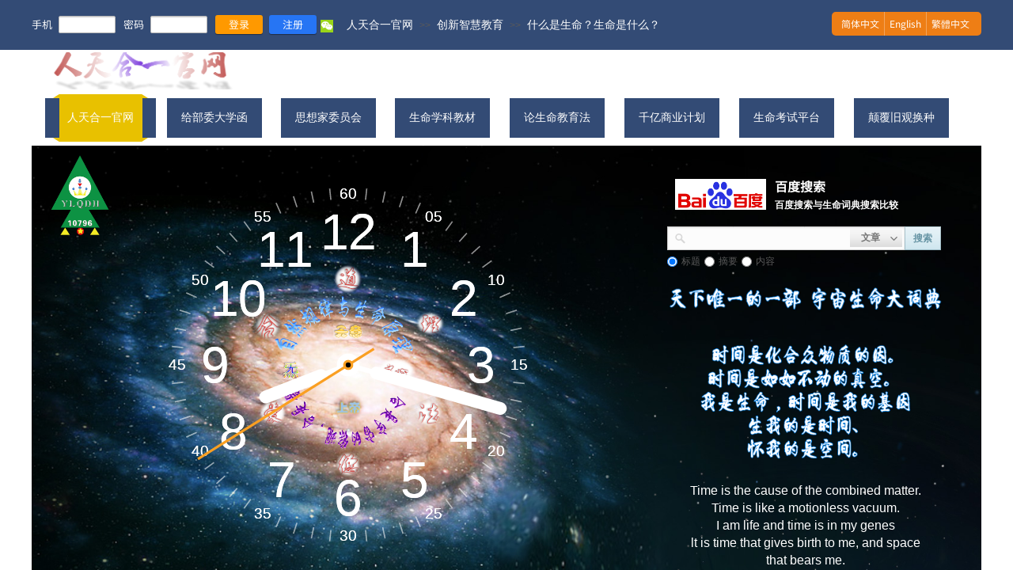

--- FILE ---
content_type: text/html; charset=utf-8
request_url: http://rlly.cn/page68
body_size: 32419
content:
<!DOCTYPE html PUBLIC "-//W3C//DTD XHTML 1.0 Transitional//EN" "http://www.w3.org/TR/xhtml1/DTD/xhtml1-transitional.dtd">
<html xmlns="http://www.w3.org/1999/xhtml" lang="zh-Hans" >
	<head>
		<meta http-equiv="X-UA-Compatible" content="IE=Edge,chrome=1" />
	<meta name="viewport" content="width=1200" />	<meta http-equiv="Content-Type" content="text/html; charset=utf-8" />
		<meta name="format-detection" content="telephone=no" />
	     <meta http-equiv="Cache-Control" content="no-transform"/> 
     <meta http-equiv="Cache-Control" content="no-siteapp"/>
	<title>人天合一工程官网</title>
	<meta name="keywords"  content="网站关键字" />
	<meta name="description" content="网站描述" />
    
                
		<meta property="og:image" content="http://static.websiteonline.cn/website/template/default/images/favicon.ico">
		<link rel="shortcut icon" href="http://static.websiteonline.cn/website/template/default/images/favicon.ico" type="image/x-icon" />
	<link rel="Bookmark" href="http://static.websiteonline.cn/website/template/default/images/favicon.ico" />
		

		<link href="http://static.websiteonline.cn/website/template/default/css/default.css?v=17534100" rel="stylesheet" type="text/css" />
<link href="http://rlly.cn/template/default/css/font/font.css?v=15750090" rel="stylesheet" type="text/css" />
<link href="http://rlly.cn/template/default/css/wpassword/iconfont.css?v=17496248" rel="stylesheet" type="text/css" />
<link href="http://static.websiteonline.cn/website/plugin/userlogin/css/userlogin.css?v=14077216" rel="stylesheet" type="text/css" />
<link href="http://static.websiteonline.cn/website/plugin/breadcrumb/css/breadcrumb.css?v=16086008" rel="stylesheet" type="text/css" />
<link href="http://static.websiteonline.cn/website/plugin/media/css/media.css?v=14077216" rel="stylesheet" type="text/css" />
<link href="http://static.websiteonline.cn/website/plugin/title/css/title.css?v=17083134" rel="stylesheet" type="text/css" />
<link href="http://static.websiteonline.cn/website/plugin/sitesearch/css/sitesearch.css?v=16861948" rel="stylesheet" type="text/css" />
<link href="http://static.websiteonline.cn/website/plugin/lantern/css/lantern.css?v=17326740" rel="stylesheet" type="text/css" />
<link href="http://static.websiteonline.cn/website/plugin/record/css/record.css?v=15222156" rel="stylesheet" type="text/css" />
<style type="text/css">.prop_rotate_angle sup,.prop_rotate_angle .posblk-deg{font-size:11px; color:#CDCDCD; font-weight:normal; font-style:normal; }ins#qiao-wrap{height:0;} #qiao-wrap{display:block;}
.scart_iframebox .sctit h2{color:#eb6100;border-color:#eb6100!important;} .scart_iframebox .sctit p.curpagetxt span.cur{color:#eb6100}
</style><style>.iframebox{background-color:#eeeeee!important;background-image:none!important;}</style> 
</head>
<body  >
<input type="hidden" value="4" name="_user_level_val" />
								<script type="text/javascript" language="javascript" src="http://static.websiteonline.cn/website/script/??libsjq.js,jquery.custom.js,jquery.lazyload.js,jquery.rotateutility.js,lab.js,wopop_all.js,jquery.cookie.js,jquery.simplemodal.js,fullcollumn.js,objectFitPolyfill.min.js,ierotate.js,effects/velocity.js,effects/velocity.ui.js,effects/effects.js,fullpagescroll.js,common.js,heightAdapt.js?v=17573096"></script>
<script type="text/javascript" language="javascript" src="http://static.websiteonline.cn/website/plugin/??breadcrumb/js/init.js,media/js/init.js,new_navigation/js/overall.js,new_navigation/styles/hs9/init.js,buttons/js/init.js,shapes/js/init.js,sitesearch/js/init.js?v=17636160"></script>
	<script type="text/javascript" language="javascript">
    			var webmodel = {};
	        
    wp_pages_global_func($.extend({
        'isedit': '0',
        'islogin': '0',
        'domain': 'pro2d2f09',
        'p_rooturl': 'http://rlly.cn',
        'static_rooturl': 'http://static.websiteonline.cn/website',
        'interface_locale': "zh_CN",
        'dev_mode': "0",
        'getsession': ''
    }, {"phpsessionid":"","punyurl":"http:\/\/rlly.cn","curr_locale":"zh_CN","mscript_name":"","converted":false}));
    
	</script>

<link href="http://rlly.cn/7240488293e11f8c5000d6d9b16030b1.cssx" rel="stylesheet" /><div id="page_set_css">
</div><input type="hidden" id="page_id" name="page_id" value="68" rpid="451">
<div id="scroll_container" class="scroll_contain" style="">
	    	<div id="scroll_container_bg" style="background-color:#ffffff;">&nbsp;</div>
<script>
initScrollcontainerHeight();	
</script>
     <div id="overflow_canvas_container">        <div id="canvas" style=" margin: 0 auto;width:1200px;background-color:#ffffff;height:4211px">
    <div id="layerAFFC02C5718E1116AB480927ECC6DF0B" class="full_column"   style="width:1200px;position:absolute;top:0px;height:63px;z-index:101;">
    <div class="full_width " style="position:absolute;height:63px;background-color:#334b75;background:;">		
    </div>
			<div class="full_content" style="width:1200px; position:absolute;left:0;top:0;margin-left: 0px;;height:63px;">
								<div id='layer1CF93AE4BDC7EDA3A4D8748176B9611A' type='userlogin'  class='cstlayer' style='left: 0px; top: 18.5px; position: absolute; z-index: 128; width: 456px; height: 26px; '  mid=""  fatherid='layerAFFC02C5718E1116AB480927ECC6DF0B'    deg='0'><div class="wp-userlogin_content" style="overflow: hidden; border-color: transparent; border-width: 0px; width: 456px; height: 26px;">

<div class="wp-userlogin_skin4 wp-userlogin_wrapper wp-userlogin_nologin">
<script type="text/javascript">
	
	
</script>
 
<script language="javascript">
(function(window){
	function wp_shoppingCart_1(load_url,option){
		$LAB
		.script("http://static.websiteonline.cn/website/script/usermanagepc/usermanage.js")
		.wait(function(){
			wp_openManageDialog(load_url,option);
		 });
	}
	window.wp_shoppingCart_1 = wp_shoppingCart_1;
})(window);
</script>

<script type="text/javascript" language="javascript" src="http://static.websiteonline.cn/website/script/jsencrypt.js?v=16587122"></script>
<script language="javascript" src="http://static.websiteonline.cn/website/script/thickbox.js"></script>
<link href="http://static.websiteonline.cn/website/script/thickbox.css" rel="stylesheet" type="text/css" />
<style>
    .showhideeye04{position:relative;float: left;}
    .passwordicon04{
        font-size: 18px!important;
        position: absolute;
        right: 12px;
        cursor: pointer;
        top: 50%;
        transform: translateY(-50%);
        z-index: 99;
        line-height: 23px;
    }
    .pass-mask{
        position: absolute;
        right: 12px;
        top: 50%;
        transform: translate(0%,-50%);
        background-color: #fff;
        width: 20px;
        border-radius: 0.3em;
    }
    </style>
<form method="post" action="http://rlly.cn/index.php?_m=userlogin&_a=dologin" id="loginform_layer1CF93AE4BDC7EDA3A4D8748176B9611A" name="loginform">
  <table border="0" cellspacing="0" cellpadding="0" class="userlogin_sizeel">
    <tr>
      <td><h4 class="userlogin_label">手机</h4></td>
      <td>
		<input type="text" value="" name="user_name" class="login_input">
	</td>
        <td><h4 class="userlogin_label">密码</h4></td>
        <td>
                            <input type="password" value="" name="userpw" class="login_input" autocomplete="off">
                    </td>
	      <td>
               <input type="hidden" name="csrftoken" value="64f8994ca008802088ec615f2e476952"/>
			<a href="#none" class="login_button">登录</a>
			<a href="#none" class="reg_button">注册</a>
                        <a href="#none" class="forget_link">忘记密码？</a>
		</td>
	      <td>
				<div class="third-party-account">
										<a class="third-party-icon-weixin" title="微信" href="http://rlly.cn/authpage/weixin?fxid="><img src="http://static.websiteonline.cn/website/plugin/userlogin/images/accounts/weixin/01.png" ></a>
									</div>
	</td>
         </tr>
  </table>
</form>
<script>
	$('#loginform_layer1CF93AE4BDC7EDA3A4D8748176B9611A input[name=user_name]').blur(function(event){
		event.preventDefault();
		if($(this).hasClass('error') && $.trim($(this).val()) !=''){
			$(this).removeClass('error')
		}
	})
	
	$('#loginform_layer1CF93AE4BDC7EDA3A4D8748176B9611A').find('.third-party-account a').click(function(event){
		event.preventDefault();
		window.open($(this).attr('href'),'oauth_login','top=0,left=0,width=600,height=600,location=yes,menubar=no,resizable=yes,scrollbars=yes,status=no,toolbar=no,channelmode=yes');
	})
	
	$('#loginform_layer1CF93AE4BDC7EDA3A4D8748176B9611A input[name=userpw]').blur(function(event){
		event.preventDefault();
		if($(this).hasClass('error') && $.trim($(this).val()) !=''){
			$(this).removeClass('error')
		}
	})
	
	$('#loginform_layer1CF93AE4BDC7EDA3A4D8748176B9611A').submit(function(event){
		event.preventDefault();
		$(this).find('.text_input.error').removeClass('error');
		var username=$(this).find('input[name=user_name]').val();
		var password=$(this).find('input[name=userpw]').val();
		
		if($.trim(username)==''){
			$(this).find('input[name=user_name]').addClass('error').focus();
			return;
		}else if($.trim(password)==''){
			$(this).find('input[name=userpw]').addClass('error').focus();
			return;
		}
		
		var param=$(this).serialize();
		var formel=$(this);
		var $layer = $("#layer1CF93AE4BDC7EDA3A4D8748176B9611A");
		 var layerheight=formel.data('layeroriheight');
		 if(!layerheight){
			 layerheight=$layer.height();
			formel.data('layeroriheight', layerheight);
		 } 
		 wp_heightAdapt($layer,layerheight);
		 
		 var paramdata = param.split("&");
		var i=0;
		var enstr = {};
		var public_key="-----BEGIN PUBLIC KEY-----\nMIIBIjANBgkqhkiG9w0BAQEFAAOCAQ8AMIIBCgKCAQEAx5Vl0aREMfBKC40DaNEn\nY\/sOHEI1d+gGIJ45BvdeB\/JhmGW+kwDmOaBQDMTYoMYZPirbJOb+mgbkgdHqR45A\nNZO09Fc7MMyQqKhVRlBu6lXRKVUb3IbnmLP0gNCnW8Q7KLSIQmSpMsSBcKXVNv7J\nvaShX3MG\/3jDEUkTzDkqvp1MpoI80hiI9L+AS\/N1f5G5INJIVtB7dRCPgZ62NNCT\niF0pTosAgvZRpny+KYloE9oHiOSn0BrMj13Pusq7iYqm9ZlzH3XDzR7t5DFhRN3o\nOqC2cMz2YGUkYCMZd4mWhfPG+WBeOeJEv1\/8XcndohhrX61FnaLm4QBFedJGGVmM\nSQIDAQAB\n-----END PUBLIC KEY-----";
		var encrypt = pwd_value = null;
		encrypt={encrypt:function(val){return val;}};
		var versionstr='';
		if(public_key!=""){
			try{
				encrypt = new JSEncrypt();
				encrypt.setPublicKey(public_key);
				versionstr='&version=1';
			}catch(e){
			}
		}
		for(i=0;i<paramdata.length;i++){
			var pdata = paramdata[i];
			var pspdata = pdata.split("=");
			if(pspdata.length==2){
				if(pspdata[0]=='userpw'){
					pwd_value=encrypt.encrypt(decodeURIComponent(pspdata[1]));
					pdata = 'userpw='+encodeURIComponent(pwd_value)+versionstr;
				}
				if(enstr.length==0){
					enstr += pdata;
				}else{
					enstr += "&"+ pdata;
				}
			}
		}
		if(enstr.length>0) param = enstr;
		$.post(parseToURL('userlogin','dologin'),param ,function(o_result) {
            var o_result=$.parseJSON(o_result);
            if(o_result.result == 'errRemain'){
                o_result = o_result.errmsg;
                var msg_1 = '你还有';
                var msg_2 = '次机会尝试';
                var msg = msg_1+' '+o_result+' '+msg_2;
                alert(msg);
                return false;
            }else if(o_result.result == 'errlimit'){
                o_result = o_result.errmsg;
                var msg_1 = '密码错误次数太多，';
                var msg_2 = '请';
                var msg_3 = '分钟后重试';
                var msg = msg_1+msg_2+' '+o_result+' '+msg_3;
                alert(msg);
                return false;
            }else {
                if (o_result.result == "ERROR") {
                    alert(o_result.errmsg);
                    var captcha = $('#yzmshow_layer1CF93AE4BDC7EDA3A4D8748176B9611A img');
                    captcha.triggerHandler('click');
                    return false;
                } else if (o_result.result == "OK") {
                    var  redirect_link = '';
                    location.reload();
                    if(redirect_link){
                        window.location.href = redirect_link;
                    }
                } else {
                    alert('请求失败');
                }
            }
		}).error(function() {
			alert('请求失败'); 
		});
	})
	
	$('#loginform_layer1CF93AE4BDC7EDA3A4D8748176B9611A .login_button').click(function(event){
		event.preventDefault();
		$('#loginform_layer1CF93AE4BDC7EDA3A4D8748176B9611A').triggerHandler('submit');
	
	})
	
	$("#yzmshow_layer1CF93AE4BDC7EDA3A4D8748176B9611A img").click(function(){
					
		$("#yzmshow_layer1CF93AE4BDC7EDA3A4D8748176B9611A").show();
		 var captcha = $(this);
		 var capkey=$("#yzmshow_layer1CF93AE4BDC7EDA3A4D8748176B9611A").next('input[name=capkey]').val();
		 captcha.attr('src',parseToURL('userlogin','captcha',{capkey:capkey,'s':new Date().getTime()}));
	});
	
	$('#loginform_layer1CF93AE4BDC7EDA3A4D8748176B9611A .reg_button').click(function(event){
			event.preventDefault();
		
			$LAB
			.script("http://static.websiteonline.cn/website/script/datepicker/custom_dialog.js")
			 .wait(function(){
				show_custom_panel(parseToURL('userlogin','registeruser',{forget:0,"fxid":"","layerid":"layer1CF93AE4BDC7EDA3A4D8748176B9611A"}),{
					title:'注册',
					overlay:true,
                    uclayoutid:"uclayer1CF93AE4BDC7EDA3A4D8748176B9611A",
					id:'wp_user_info'
				});
			});

	});

    //畅言登录-js弹窗登录
    function cypopLogin() {
        event.preventDefault();
        $LAB
            .script("http://static.websiteonline.cn/website/script/datepicker/custom_dialog.js")
            .wait(function(){
                show_custom_panel(parseToURL('userlogin','login_dialog',{forget:0,"fxid":"","layerid":"layer1CF93AE4BDC7EDA3A4D8748176B9611A"}),{
                    title:'登录',
                    overlay:true,
                    uclayoutid:"uclayer1CF93AE4BDC7EDA3A4D8748176B9611A",
                    id:'wp_user_info'
                });
            });
    }

	function show_open_auth_binding_errorinfo(errormsg,hasprefix){
	     var prefixmsg='授权出错：';
	     if(!hasprefix){
				 prefixmsg='';
		 }
		setTimeout(function(){
			alert(prefixmsg+errormsg);
		}, 200);
	}
    $('#layer1CF93AE4BDC7EDA3A4D8748176B9611A .forget_link').click(function(event){
        event.preventDefault();
        $LAB
        .script("http://static.websiteonline.cn/website/script/datepicker/custom_dialog.js")
         .wait(function(){
            show_custom_panel(parseToURL('userlogin','forgetpwd_s',{"layerid":"layer1CF93AE4BDC7EDA3A4D8748176B9611A"}),{
                title:'忘记密码？',
                overlay:true,
                id:'wp_user_info'
            });
        });
	})

    // 查看密码
    $('#layer1CF93AE4BDC7EDA3A4D8748176B9611A .show-pass').click(function(event){
        event.preventDefault();
        var passwdObj = $('#layer1CF93AE4BDC7EDA3A4D8748176B9611A').find("input[name=userpw]");
        var passType = passwdObj[0].type;
        if(passType == 'password'){
            passwdObj[0].type = 'text';
            $(this).addClass('icon-xianshi').removeClass('icon-yincang4');
        }else{
            passwdObj[0].type = 'password';
            $(this).addClass('icon-yincang4').removeClass('icon-xianshi');
        }
    });
</script>
</div>
</div>
</div><script>				 $('#layer1CF93AE4BDC7EDA3A4D8748176B9611A').triggerHandler('layer_ready');</script><div id='layer47BAFE1D28BC7D44ED0432306C4A7620' type='multilingual'  class='cstlayer' style='left: 1011px; top: 15px; position: absolute; z-index: 100; width: 189px; height: 30px; '  mid=""  fatherid='layerAFFC02C5718E1116AB480927ECC6DF0B'    deg='0'><script type="text/javascript">
function wp_multilingual_changeLang(id)
{
	$.ajax({
		type:'POST',
		url:parseToURL('multilingual','changeLang'),
		data:"id="+id,
		success:function(js_code){
			eval(js_code);
		},
		error:function(response){
			wp_alert("Choose the language.<br/>请求失败");
		}
	});
}
</script>
<div class="wp-multilingual_content" style="border-color: transparent; border-width: 0px; width: 189px; height: 30px; border-style: solid; padding: 0px; background-color: transparent;" langstyle="custom1">
<style type="text/css">#layer47BAFE1D28BC7D44ED0432306C4A7620 .custom_dom_class,#layer47BAFE1D28BC7D44ED0432306C4A7620 .aout{-webkit-border-radius:5px;-moz-border-radius:5px;border-radius:5px;padding-left:1px;padding-right:1px;font-size:12px;color:rgb(255, 255, 255);background-color:#ee7e15;}#layer47BAFE1D28BC7D44ED0432306C4A7620 .wp-content {font-family:SourceHanSansCN-Regular;} #layer47BAFE1D28BC7D44ED0432306C4A7620 .custom_dom_class a {font-family:SourceHanSansCN-Regular;} </style><div skin="custom1" class="wp-multilingual_css" style="display:none;"></div>
<div class="wp-content">
 
    
<script type="text/javascript">
$(function(){
			 
});
</script>

<div class="sitestar-lan-ver custom_dom_class">
			<a href="javascript:void(0);" class=" wp-language-2 wp-langitem-layer47BAFE1D28BC7D44ED0432306C4A7620" style="color:#fff;font-size:14px;" onclick="wp_multilingual_changeLang('2')">简体中文</a>
			<a href="javascript:void(0);" class=" wp-language-1 wp-langitem-layer47BAFE1D28BC7D44ED0432306C4A7620" style="color:#fff;font-size:14px;" onclick="wp_multilingual_changeLang('1')">English</a>
			<a href="javascript:void(0);" class=" on  wp-language-3 wp-langitem-layer47BAFE1D28BC7D44ED0432306C4A7620" style="color:#fff;font-size:14px;" onclick="wp_multilingual_changeLang('3')">繁體中文</a>
	</div>  
</div>
</div>
 <script type="text/javascript">
		$(function(){
		if ($('div.wp-diy-selecteda-outside').length || $('div.wp-diy-selectedb-outside').length || $('div.wp-diy-selectedc-outside').length || $('div.wp-diy-selectedd-outside').length) {
			$('#scroll_container').scroll(function(){
				$('body').children('div.wp-diy-selecteda-content').remove();
				$('body').children('div.wp-diy-selectedb-content').remove();
				$('body').children('div.wp-diy-selectedc-content').remove();
				$('body').children('div.wp-diy-selectedd-content').remove();
			});
		}
	});
	$('#layer47BAFE1D28BC7D44ED0432306C4A7620').layer_ready(function(){
		var custom_css = '#layer47BAFE1D28BC7D44ED0432306C4A7620 .custom_dom_class,#layer47BAFE1D28BC7D44ED0432306C4A7620 .aout{-webkit-border-radius:5px;-moz-border-radius:5px;border-radius:5px;padding-left:1px;padding-right:1px;font-size:12px;color:rgb(255, 255, 255);background-color:#ee7e15;}#layer47BAFE1D28BC7D44ED0432306C4A7620 .wp-content {font-family:SourceHanSansCN-Regular;} #layer47BAFE1D28BC7D44ED0432306C4A7620 .custom_dom_class a {font-family:SourceHanSansCN-Regular;} ';
		var langstyle = 'custom1';
		var $curlayer = $('#layer47BAFE1D28BC7D44ED0432306C4A7620');
		var custom_a_font_size = $curlayer.find('.wp-content .custom_dom_class').css('font-size');
		var custom_a_color = $curlayer.find('.wp-content .custom_dom_class').css('color');
		if(custom_a_font_size){
			$curlayer.find('.wp-content .custom_dom_class a').css('font-size',custom_a_font_size);
		}
		if(custom_a_color){
			$curlayer.find('.wp-content .custom_dom_class a').css('color',custom_a_color);
		}
		if((langstyle == 'default' || langstyle == 'yellow') && custom_css == ''){
			$curlayer.find('.wp-content p.custom_dom_class a').css('color','red');
		}
		var time=100;
		if(langstyle == 'custom5' || langstyle == 'custom6') time=500;
		$curlayer.find(".aout_over").unbind('click.toggle').bind('click.toggle',function(){$curlayer.find(".text-a").slideToggle(time);});
		setTimeout(function(){
			var text_a_font_size = $curlayer.find('.wp-content .custom_dom_class a').css('font-size') || '12px';
			var text_a_color = $curlayer.find('.wp-content .custom_dom_class .aout').css('color') || '#ffffff';
			var text_a_bgcolor = $curlayer.find('.wp-content .custom_dom_class').css('background-color') || '#ffffff';
			var text_a_border_radius = $curlayer.find('.wp-content .custom_dom_class .aout').css('border-radius') || '5px';
			var $text_a = $curlayer.find('.wp-content .custom_dom_class .text-a');
			if(text_a_font_size){$text_a.find('a').css('font-size',text_a_font_size);}
			if(text_a_color){$text_a.find('a').css('color',text_a_color);}
			if(text_a_bgcolor){$text_a.css('background-color',text_a_bgcolor);}
			if(text_a_border_radius){$text_a.css('border-radius',text_a_border_radius);}
		},400);
	});
</script>
</div><script>				 $('#layer47BAFE1D28BC7D44ED0432306C4A7620').triggerHandler('layer_ready');</script><div id='layer19AAEEE590ED2587CD892AE8C9E782BF' type='breadcrumb'  class='cstlayer' style='left: 398px; top: 23px; position: absolute; z-index: 153; width: 464px; height: 25px; '  mid=""  fatherid='layerAFFC02C5718E1116AB480927ECC6DF0B'    deg='0'><div class="wp-breadcrumb_content" style="width: 464px; height: 25px;" ShowCpage="1" >
<div class='breadcrumb_plugin'>

<span class="breadcrumbtext" gzdata="gzorder"><a href="http://rlly.cn/" style="line-height:100%;line-height: 120%; color: rgb(255, 255, 255);" >人天合一官网</a></span>
<span style="line-height:100%; margin-left:5px;margin-right:5px;" class="breadcrumbfuhao">>></span>
<span class="breadcrumbtext"><a href="http://rlly.cn/page7" style="line-height:100%;line-height: 120%; color: rgb(255, 255, 255);" >创新智慧教育</a></span>
<span style="line-height:100%; margin-left:5px;margin-right:5px;" class="breadcrumbfuhao">>></span>
<span class="breadcrumbtext"><a href="http://rlly.cn/page68" style="line-height:100%;line-height: 120%; color: rgb(255, 255, 255);" >什么是生命？生命是什么？</a></span>
</div>
</div>
<script>
layer_breadcrumb_ready_func('layer19AAEEE590ED2587CD892AE8C9E782BF', '');
</script></div><script>				 $('#layer19AAEEE590ED2587CD892AE8C9E782BF').triggerHandler('layer_ready');</script>                                
                                <div class="fullcontent_opacity" style="width: 100%;height: 100%;position: absolute;left: 0;right: 0;top: 0;display:none;"></div>
			</div>
</div>
<script>
        $(".content_copen").live('click',function(){
        $(this).closest(".full_column").hide();
    });
	var $fullwidth=$('#layerAFFC02C5718E1116AB480927ECC6DF0B .full_width');
	$fullwidth.css({left:0-$('#canvas').offset().left+$('#scroll_container').offset().left-$('#scroll_container').scrollLeft()-$.parseInteger($('#canvas').css("borderLeftWidth")),width:$('#scroll_container_bg').width()});
	$(function () {
				var videoParams={"id":"layerAFFC02C5718E1116AB480927ECC6DF0B","bgauto":null,"ctauto":null,"bVideouse":null,"cVideouse":null,"bgvHeight":null,"bgvWidth":null};
		fullcolumn_bgvideo_init_func(videoParams);
                var bgHoverParams={"full":{"hover":null,"opacity":null,"bg":"#334b75","id":"layerAFFC02C5718E1116AB480927ECC6DF0B","bgopacity":null,"zindextopcolorset":""},"full_con":{"hover":null,"opacity":null,"bg":null,"id":"layerAFFC02C5718E1116AB480927ECC6DF0B","bgopacity":null}};
		fullcolumn_HoverInit(bgHoverParams);
        });
</script>


<div id='layerAC6F58F35A938AC79331B9312A87F140' type='media'  class='cstlayer' style='left: 12px; top: 66px; position: absolute; z-index: 152; width: 253px; height: 47px; '  mid=""    deg='0'><script>
create_pc_media_set_pic('layerAC6F58F35A938AC79331B9312A87F140',false);
</script>
<div class="wp-media_content"  style="overflow: hidden; width: 253px; height: 47px;" type="0">
<div class="img_over"  style='overflow: hidden; border-color: transparent; border-width: 0px; position: relative; width: 253px; height: 47px;'>

<div class="imgloading" style="z-index:100;"> </div>
<img  id="wp-media-image_layerAC6F58F35A938AC79331B9312A87F140" onerror="set_thumb_layerAC6F58F35A938AC79331B9312A87F140(this);" onload="set_thumb_layerAC6F58F35A938AC79331B9312A87F140(this);" class="paragraph_image"  type="zoom" src="https://aosspic10001.websiteonline.cn/pro2d2f09/image/c121.png" style="width: 253px; height: auto; top: -4px; left: 0px; position: relative;;" />
</div>

</div>
<script>
(function(){
		layer_media_init_func('layerAC6F58F35A938AC79331B9312A87F140',{"isedit":false,"has_effects":false});
})()
</script>
</div><script>				 $('#layerAC6F58F35A938AC79331B9312A87F140').triggerHandler('layer_ready');</script><div id='layer3EE34CB22493CC1BB879EB02E33B9B22' type='new_navigation'  class='cstlayer' style='left: 0px; top: 119px; position: absolute; z-index: 148; width: 1186px; height: 67px; '  mid=""    deg='0'><div class="wp-new_navigation_content" style="border-color: transparent; border-width: 0px; width: 1186px; display: block; overflow: visible; height: auto;;display:block;overflow:hidden;height:0px;" type="0">
<script type="text/javascript"> 
		
		$("#layer3EE34CB22493CC1BB879EB02E33B9B22").data("m_show", '');
	</script>
<div skin="hs9" class="nav1 menu_hs9" ishorizon="1" colorstyle="black" direction="0" more="更多" moreshow="1" morecolor="darkorange" hover="1" hover_scr="0" submethod="0" umenu="0" dmenu="0" sethomeurl="http://rlly.cn/page451" smcenter="0">
		<ul id="nav_layer3EE34CB22493CC1BB879EB02E33B9B22" class="navigation"  style="width:auto;"  >
		<li style="width:12.5%;box-sizing:border-box;z-index:2;"  class="wp_subtop"  pid="451" ><a class=" sub "  href="http://rlly.cn"><span style="display:block;overflow:hidden;">人天合一官网</span></a><ul style="z-index:2;"><li style="z-index:3;"  class=""  pid=0 ><a  class="  "  href="http://rlly.cn/page509">给法律界的信</a></li><li style="z-index:3;"  class=""  pid=0 ><a  class="  "  href="http://rlly.cn/page510">启揭天地人合</a></li><li style="z-index:3;"  class=""  pid=0 ><a  class="  "  href="http://rlly.cn/21">天地人合军事</a></li><li style="z-index:3;"  class=""  pid=0 ><a  class="  "  href="http://rlly.cn/6">世界和平法委</a></li><li style="z-index:3;"  class=""  pid=0 ><a  class=" sub "  href="http://rlly.cn/page468">机构注册资质</a><ul style="z-index:3;"><li style="z-index:4;"  class=""  pid=0 ><a  class="  "  href="http://rlly.cn/page437">一路合走合来</a></li></ul></li><li style="z-index:3;"  class=""  pid=0 ><a  class=" sub "  href="http://rlly.cn/page492">总标题66机构</a><ul style="z-index:3;"><li style="z-index:4;"  class=""  pid=0 ><a  class="  "  href="http://rlly.cn/page457">道理法德爱委员会</a></li></ul></li><li style="z-index:3;"  class=""  pid=0 ><a  class=" sub "  href="http://rlly.cn/page401">108个心能量等级</a><ul style="z-index:3;"><li style="z-index:4;"  class=""  pid=0 ><a  class="  "  href="http://rlly.cn/page406">思想大学招生目录</a></li></ul></li><li style="z-index:3;"  class=""  pid=0 ><a  class="  "  href="http://rlly.cn/page413">生命能量交易原理</a></li><li style="z-index:3;"  class=""  pid=0 ><a  class="  "  href="http://rlly.cn/page5">妊前基因教育</a></li><li style="z-index:3;"  class=""  pid=0 ><a  class=" sub "  href="http://rlly.cn/page126">创新智慧信息</a><ul style="z-index:3;"><li style="z-index:4;"  class=""  pid=0 ><a  class=" sub "  href="http://rlly.cn/page439">全球思想家委员会招贤纳士</a><ul style="z-index:4;"><li style="z-index:5;"  class=""  pid=0 ><a  class="  "  href="http://rlly.cn/page404">道法真理思想</a></li></ul></li><li style="z-index:4;"  class=""  pid=0 ><a  class="  "  href="http://rlly.cn/page446">北京市-生命科学研究所</a></li><li style="z-index:4;"  class=""  pid=0 ><a  class="  "  href="http://rlly.cn/page381">解刨现代生命科学尴尬现状</a></li><li style="z-index:4;"  class=""  pid=0 ><a  class="  "  href="http://rlly.cn/page414">宇宙生命全法大学考试平台</a></li><li style="z-index:4;"  class=""  pid=0 ><a  class="  "  href="http://rlly.cn/page436">各界通讯录</a></li></ul></li><li style="z-index:3;"  class=""  pid=0 ><a  class=" sub "  href="http://rlly.cn/page7">创新智慧教育</a><ul style="z-index:3;"><li style="z-index:4;"  class=""  pid=0 ><a  class=" sub "  href="http://rlly.cn/page68">什么是生命？生命是什么？</a><ul style="z-index:4;"><li style="z-index:5;"  class=""  pid=0 ><a  class=" sub "  href="http://rlly.cn/page20">生命教育须知模板</a><ul style="z-index:5;"><li style="z-index:6;"  class=""  pid=0 ><a  class="  "  href="http://rlly.cn/page128">生命教育空白</a></li><li style="z-index:6;"  class=""  pid=0 ><a  class="  "  href="http://rlly.cn/page131">剥削奢侈战争</a></li><li style="z-index:6;"  class=""  pid=0 ><a  class="  "  href="http://rlly.cn/page132">天地人大改组</a></li><li style="z-index:6;"  class=""  pid=0 ><a  class=" sub "  href="http://rlly.cn/page133">初级屁孩懵懂</a><ul style="z-index:6;"><li style="z-index:7;"  class=""  pid=0 ><a  class="  "  href="http://rlly.cn/page530">试用网页</a></li></ul></li><li style="z-index:6;"  class=""  pid=0 ><a  class=" sub "  href="http://rlly.cn/page8">联系我们</a><ul style="z-index:6;"><li style="z-index:7;"  class=""  pid=0 ><a  class="  "  href="http://rlly.cn/page76">联系我们1</a></li><li style="z-index:7;"  class=""  pid=0 ><a  class="  "  href="http://rlly.cn/page77">联系我们2</a></li><li style="z-index:7;"  class=""  pid=0 ><a  class="  "  href="http://rlly.cn/page78">联系我们3</a></li><li style="z-index:7;"  class=""  pid=0 ><a  class="  "  href="http://rlly.cn/page79">联系我们4</a></li><li style="z-index:7;"  class=""  pid=0 ><a  class="  "  href="http://rlly.cn/page80">联系我们5</a></li><li style="z-index:7;"  class=""  pid=0 ><a  class="  "  href="http://rlly.cn/page81">联系我们6</a></li><li style="z-index:7;"  class=""  pid=0 ><a  class="  "  href="http://rlly.cn/page82">联系我们7</a></li><li style="z-index:7;"  class=""  pid=0 ><a  class="  "  href="http://rlly.cn/page83">联系我们8</a></li></ul></li></ul></li></ul></li><li style="z-index:4;"  class=""  pid=0 ><a  class="  "  href="http://rlly.cn/page69">新生命的启蒙大学</a></li><li style="z-index:4;"  class=""  pid=0 ><a  class="  "  href="http://rlly.cn/page477">生命教育须知模板</a></li></ul></li></ul></li><li style="width:12.5%;box-sizing:border-box;z-index:2;"  class="wp_subtop"  pid="473" ><a class=" sub "  href="http://rlly.cn/page473"><span style="display:block;overflow:hidden;">给部委大学函</span></a><ul style="z-index:2;"><li style="z-index:3;"  class=""  pid=0 ><a  class=" sub "  href="http://rlly.cn/page493">生命的定义与分类</a><ul style="z-index:3;"><li style="z-index:4;"  class=""  pid=0 ><a  class="  "  href="http://rlly.cn/789">天意部署统筹法</a></li></ul></li><li style="z-index:3;"  class=""  pid=0 ><a  class="  "  href="http://rlly.cn/11">生命定义教育评估</a></li><li style="z-index:3;"  class=""  pid=0 ><a  class="  "  href="http://rlly.cn/page497">《论·生命》合作</a></li><li style="z-index:3;"  class=""  pid=0 ><a  class="  "  href="http://rlly.cn/page513">论·生命法委员会</a></li><li style="z-index:3;"  class=""  pid=0 ><a  class="  "  href="http://rlly.cn/1">自然大生命的教导</a></li></ul></li><li style="width:12.5%;box-sizing:border-box;z-index:2;"  class="wp_subtop"  pid="450" ><a class=" sub "  href="http://rlly.cn/page4501"><span style="display:block;overflow:hidden;">思想家委员会</span></a><ul style="z-index:2;"><li style="z-index:3;"  class=""  pid=0 ><a  class="  "  href="http://rlly.cn/page525">小思想家报名册</a></li><li style="z-index:3;"  class=""  pid=0 ><a  class="  "  href="http://rlly.cn/page526">假期培养小思想家</a></li><li style="z-index:3;"  class=""  pid=0 ><a  class="  "  href="http://rlly.cn/page443">综合论道论证</a></li><li style="z-index:3;"  class=""  pid=0 ><a  class="  "  href="http://rlly.cn/14">生命校长考试平台</a></li><li style="z-index:3;"  class=""  pid=0 ><a  class="  "  href="http://rlly.cn/page515">世界大科学研究院</a></li></ul></li><li style="width:12.5%;box-sizing:border-box;z-index:2;"  class="wp_subtop"  pid="496" ><a class=" sub "  href="http://rlly.cn/page496"><span style="display:block;overflow:hidden;">生命学科教材</span></a><ul style="z-index:2;"><li style="z-index:3;"  class=""  pid=0 ><a  class="  "  href="http://rlly.cn/page495">大学生命教材预备</a></li><li style="z-index:3;"  class=""  pid=0 ><a  class=" sub "  href="http://rlly.cn/page470">宇宙生命教材</a><ul style="z-index:3;"><li style="z-index:4;"  class=""  pid=0 ><a  class="  "  href="http://rlly.cn/13">妊前基因教育招生</a></li><li style="z-index:4;"  class=""  pid=0 ><a  class="  "  href="http://rlly.cn/page472">230个法作业题</a></li></ul></li><li style="z-index:3;"  class=""  pid=0 ><a  class="  "  href="http://rlly.cn/page519">意识大学招生简章</a></li><li style="z-index:3;"  class=""  pid=0 ><a  class="  "  href="http://rlly.cn/page387">天人合一教材</a></li><li style="z-index:3;"  class=""  pid=0 ><a  class="  "  href="http://rlly.cn/page476">生命科学教材</a></li><li style="z-index:3;"  class=""  pid=0 ><a  class="  "  href="http://rlly.cn/page40">生命教材世界空白</a></li><li style="z-index:3;"  class=""  pid=0 ><a  class="  "  href="http://rlly.cn/page518">基因教育换种机构</a></li><li style="z-index:3;"  class=""  pid=0 ><a  class="  "  href="http://rlly.cn/12">论宇宙生命的起源</a></li><li style="z-index:3;"  class=""  pid=0 ><a  class="  "  href="http://rlly.cn/page521">新生命人管理中心</a></li><li style="z-index:3;"  class=""  pid=0 ><a  class=" sub "  href="http://rlly.cn/page523">宇宙生命基因大学</a><ul style="z-index:3;"><li style="z-index:4;"  class=""  pid=0 ><a  class="  "  href="http://rlly.cn/page524">世界成年基因学院</a></li></ul></li></ul></li><li style="width:12.5%;box-sizing:border-box;z-index:2;"  class="wp_subtop"  pid="100" ><a class=" sub "  href="http://rlly.cn/page100"><span style="display:block;overflow:hidden;">论生命教育法</span></a><ul style="z-index:2;"><li style="z-index:3;"  class=""  pid=0 ><a  class="  "  href="http://rlly.cn/page465">论 · 生命法-目录</a></li><li style="z-index:3;"  class=""  pid=0 ><a  class="  "  href="http://rlly.cn/page448">世界教育法委员会</a></li><li style="z-index:3;"  class=""  pid=0 ><a  class="  "  href="http://rlly.cn/page114">宇宙生命法科学院</a></li><li style="z-index:3;"  class=""  pid=0 ><a  class="  "  href="http://rlly.cn/page463">世界生命科学学会</a></li><li style="z-index:3;"  class=""  pid=0 ><a  class="  "  href="http://rlly.cn/page464">世界生命AI脑学会</a></li><li style="z-index:3;"  class=""  pid=0 ><a  class="  "  href="http://rlly.cn/page469">生命展览科学分会</a></li><li style="z-index:3;"  class=""  pid=0 ><a  class="  "  href="http://rlly.cn/page462">宇宙生命法委员会</a></li><li style="z-index:3;"  class=""  pid=0 ><a  class="  "  href="http://rlly.cn/page455">智能机器法委员会</a></li><li style="z-index:3;"  class=""  pid=0 ><a  class="  "  href="http://rlly.cn/page111">人类生活标准大学</a></li><li style="z-index:3;"  class=""  pid=0 ><a  class=" sub "  href="http://rlly.cn/page450">宇宙法管理委员会</a><ul style="z-index:3;"><li style="z-index:4;"  class=""  pid=0 ><a  class="  "  href="http://rlly.cn/15">世界生命教编学会</a></li></ul></li><li style="z-index:3;"  class=""  pid=0 ><a  class=" sub "  href="http://rlly.cn/page419">世界生命展览分会</a><ul style="z-index:3;"><li style="z-index:4;"  class=""  pid=0 ><a  class="  "  href="http://rlly.cn/page466">生命科学展览项目</a></li></ul></li></ul></li><li style="width:12.5%;box-sizing:border-box;z-index:2;"  class="wp_subtop"  pid="471" ><a class=" sub "  href="http://rlly.cn/page471"><span style="display:block;overflow:hidden;">千亿商业计划</span></a><ul style="z-index:2;"><li style="z-index:3;"  class=""  pid=0 ><a  class="  "  href="http://rlly.cn/page9">社会单位标准计划书</a></li><li style="z-index:3;"  class=""  pid=0 ><a  class="  "  href="http://rlly.cn/111">生命教育强国展览</a></li><li style="z-index:3;"  class=""  pid=0 ><a  class="  "  href="http://rlly.cn/page511">中央AI智能脑</a></li><li style="z-index:3;"  class=""  pid=0 ><a  class="  "  href="http://rlly.cn/page458">思想家商业计划书</a></li><li style="z-index:3;"  class=""  pid=0 ><a  class="  "  href="http://rlly.cn/page482">生命科学学会项目</a></li><li style="z-index:3;"  class=""  pid=0 ><a  class="  "  href="http://rlly.cn/page42">世界教育法委员会</a></li><li style="z-index:3;"  class=""  pid=0 ><a  class="  "  href="http://rlly.cn/page43">真假生命比较</a></li></ul></li><li style="width:12.5%;box-sizing:border-box;z-index:2;"  class="wp_subtop"  pid="460" ><a class=" sub "  href="http://rlly.cn/page460"><span style="display:block;overflow:hidden;">生命考试平台</span></a><ul style="z-index:2;"><li style="z-index:3;"  class=""  pid=0 ><a  class="  "  href="http://rlly.cn/page441">生命学问答题比对</a></li><li style="z-index:3;"  class=""  pid=0 ><a  class="  "  href="http://rlly.cn/3">生命全法考试系统</a></li><li style="z-index:3;"  class=""  pid=0 ><a  class="  "  href="http://rlly.cn/page502">民办教育促进法</a></li><li style="z-index:3;"  class=""  pid=0 ><a  class="  "  href="http://rlly.cn/page478">中国著作权法</a></li><li style="z-index:3;"  class=""  pid=0 ><a  class="  "  href="http://rlly.cn/page528">《生命科学》杂志通讯</a></li><li style="z-index:3;"  class=""  pid=0 ><a  class="  "  href="http://rlly.cn/113">婴儿患病率超30%</a></li></ul></li><li style="width:12.5%;box-sizing:border-box;z-index:2;"  class="wp_subtop"  pid="499" ><a class=" sub "  href="http://rlly.cn/page499"><span style="display:block;overflow:hidden;">颠覆旧观换种</span></a><ul style="z-index:2;"><li style="z-index:3;"  class=""  pid=0 ><a  class="  "  href="http://rlly.cn/page490">人类生命教育空白</a></li><li style="z-index:3;"  class=""  pid=0 ><a  class="  "  href="http://rlly.cn/page487">科技部征集颠覆</a></li><li style="z-index:3;"  class=""  pid=0 ><a  class="  "  href="http://rlly.cn/page500">人不为己天诛地灭</a></li></ul></li>	</ul>
</div>

<script type="text/javascript"> 
				$("#layer3EE34CB22493CC1BB879EB02E33B9B22").data("datasty_", '@charset "utf-8";  #nav_layer3EE34CB22493CC1BB879EB02E33B9B22, #nav_layer3EE34CB22493CC1BB879EB02E33B9B22 ul {padding:0; margin:0; list-style:none; }  #nav_layer3EE34CB22493CC1BB879EB02E33B9B22 {padding-left:15px; padding-right:15px;position:relative; background-position:top left;background-repeat:repeat-x;background-color:transparent;background-image:url("http://static.websiteonline.cn/website/plugin/new_navigation/styles/hs9/dbj.jpg");line-height:50px;height:50px; }  #nav_layer3EE34CB22493CC1BB879EB02E33B9B22 li.wp_subtop {text-align:center;float:left; height:50px;line-height:50px;background-image:url(http://static.websiteonline.cn/website/plugin/new_navigation/view/images/png_bg.png);background-color:transparent;background-position:top left;background-repeat:repeat;}  #nav_layer3EE34CB22493CC1BB879EB02E33B9B22 li.wp_subtop:hover{text-align:center; background-color:transparent;background-position:top left;height:50px;line-height:50px; background-image:url("http://static.websiteonline.cn/website/plugin/new_navigation/styles/hs9/dhover.jpg");background-repeat:repeat-x;}  #nav_layer3EE34CB22493CC1BB879EB02E33B9B22 li.wp_subtop>a {white-space: nowrap;overflow:hidden;padding-left:15px;padding-right:15px;text-align:center;display:block;  font-family:arial; font-size:14px; color:#FFFFFF; text-decoration:none; font-weight:normal;font-style:normal;}  #nav_layer3EE34CB22493CC1BB879EB02E33B9B22 li.wp_subtop>a:hover{color:#333333;text-align:center;font-family:arial; font-size:14px; font-weight:normal;font-style:normal;}  #nav_layer3EE34CB22493CC1BB879EB02E33B9B22 ul{display:none;width:100%;position:absolute; top:38px; left:-9999px;background-image:url(http://static.websiteonline.cn/website/plugin/new_navigation/view/images/png_bg.png);background-repeat:repeat;background-color:transparent;background-position:top left;padding-bottom:3px;padding-top:3px;}  #nav_layer3EE34CB22493CC1BB879EB02E33B9B22 ul li{text-align:center;float:left; background-color:#fbfbfb;background-position:top left;background-repeat:repeat;background-image:url(http://static.websiteonline.cn/website/plugin/new_navigation/view/images/png_bg.png);height:25px;line-height:25px;font-weight:normal;}  #nav_layer3EE34CB22493CC1BB879EB02E33B9B22 ul li:hover{text-align:center;  background-position:top left;background-repeat:repeat;background-image:url(http://static.websiteonline.cn/website/plugin/new_navigation/view/images/png_bg.png);background-color:#2f2f2f;height:25px;line-height:25px;}  #nav_layer3EE34CB22493CC1BB879EB02E33B9B22 ul li a {white-space: nowrap;color:#666666;text-align:center;float:left; display:block; padding:0 10px 0 10px; font-family:arial; font-size:12px; text-decoration:none; font-weight:normal;font-style:normal;}  #nav_layer3EE34CB22493CC1BB879EB02E33B9B22 ul li a:hover{color:#fff;text-align:center;float:left; padding:0 10px 0 10px; font-family:arial; font-size:12px; text-decoration:none; font-weight:normal;font-style:normal;}  #nav_layer3EE34CB22493CC1BB879EB02E33B9B22 li ul.floatRight li {float:right;}  #nav_layer3EE34CB22493CC1BB879EB02E33B9B22 ul ul {background-image:url(http://static.websiteonline.cn/website/plugin/new_navigation/view/images/png_bg.png);}');
		$("#layer3EE34CB22493CC1BB879EB02E33B9B22").data("datastys_", '#nav_layer3EE34CB22493CC1BB879EB02E33B9B22 li.wp_subtop>a{font-family:Microsoft YaHei;}   #nav_layer3EE34CB22493CC1BB879EB02E33B9B22 li.wp_subtop>a:hover{font-family:Microsoft YaHei;}  #nav_layer3EE34CB22493CC1BB879EB02E33B9B22 li.wp_subtop>a:hover{color:#ffffff;} #nav_layer3EE34CB22493CC1BB879EB02E33B9B22 li.wp_subtop:hover{background:transparent;}                   #nav_layer3EE34CB22493CC1BB879EB02E33B9B22 li.wp_subtop:hover{background-color:transparent;} #nav_layer3EE34CB22493CC1BB879EB02E33B9B22 li.wp_subtop:hover{background-repeat:no-repeat;} #nav_layer3EE34CB22493CC1BB879EB02E33B9B22 li.wp_subtop:hover{background-position:center center;} #nav_layer3EE34CB22493CC1BB879EB02E33B9B22 li.wp_subtop:hover{height:60px;} #nav_layer3EE34CB22493CC1BB879EB02E33B9B22 li.wp_subtop:hover{line-height:60px;}  #nav_layer3EE34CB22493CC1BB879EB02E33B9B22 li.wp_subtop{height:60px;} #nav_layer3EE34CB22493CC1BB879EB02E33B9B22 li.wp_subtop{line-height:60px;}   #nav_layer3EE34CB22493CC1BB879EB02E33B9B22 li.wp_subtop{background-image:url("http://pro2d2f09.pic13.websiteonline.cn/upload/templatefiles/4.png");} #nav_layer3EE34CB22493CC1BB879EB02E33B9B22 li.wp_subtop{background-color:transparent;} #nav_layer3EE34CB22493CC1BB879EB02E33B9B22 li.wp_subtop{background-position:center center;} #nav_layer3EE34CB22493CC1BB879EB02E33B9B22 li.wp_subtop{background-repeat:no-repeat;}      #nav_layer3EE34CB22493CC1BB879EB02E33B9B22{background-repeat:repeat-x;}   #nav_layer3EE34CB22493CC1BB879EB02E33B9B22{height:60px;} #nav_layer3EE34CB22493CC1BB879EB02E33B9B22{background-position:center center;} #nav_layer3EE34CB22493CC1BB879EB02E33B9B22{background-color:transparent;} #nav_layer3EE34CB22493CC1BB879EB02E33B9B22{background-image:url(http://static.websiteonline.cn/website/plugin/new_navigation/view/images/png_bg.png);}  #nav_layer3EE34CB22493CC1BB879EB02E33B9B22 li.wp_subtop:hover{background-image:url("http://pro2d2f09.pic13.websiteonline.cn/upload/templatefiles/6.png");}');
	
		</script>

<script type="text/javascript">
function wp_get_navstyle(layer_id,key){
		var navStyle = $.trim($("#"+layer_id).data(key));
		return navStyle;	
	
}	
richtxt('layer3EE34CB22493CC1BB879EB02E33B9B22');
</script><script type="text/javascript">
layer_new_navigation_hs9_func({"isedit":false,"layer_id":"layer3EE34CB22493CC1BB879EB02E33B9B22","menustyle":"hs9"});
layer3EE34CB22493CC1BB879EB02E33B9B22_liHoverCallBack;
</script>

</div>
<script type="text/javascript">
 $(function(){
	layer_new_navigation_content_func({"isedit":false,"layer_id":"layer3EE34CB22493CC1BB879EB02E33B9B22","menustyle":"hs9","addopts":{"border-right-style":"none"}});
});
</script>

</div><script>				 $('#layer3EE34CB22493CC1BB879EB02E33B9B22').triggerHandler('layer_ready');</script><div id='layer4784F92CBC22F775F434F3EF2EE79A54' type='box'  class='cstlayer' style='left: 0px; top: 167px; position: absolute; z-index: 100; width: 1200px; height: 602px; '  mid=""    deg='0'><div class="wp-box_content drop_box" style="overflow-wrap: break-word; padding: 0px; border-color: transparent; border-width: 0px; height: 602px; background-color: transparent; width: 1200px; border-style: solid;">
    <div id='layer10B3FD48006BC10DCEF81F5A2F971A40' type='media'  class='cstlayer' style='left: 813px; top: 59px; position: absolute; z-index: 130; width: 115px; height: 39px; '  mid=""  fatherid='layer4784F92CBC22F775F434F3EF2EE79A54'    deg='0'><script>
create_pc_media_set_pic('layer10B3FD48006BC10DCEF81F5A2F971A40',false);
</script>
<div class="wp-media_content"  style="overflow: hidden; width: 115px; height: 39px; border-width: 0px; border-style: solid; padding: 0px;" type="0">
<div class="img_over"  style='overflow: hidden; border-color: transparent; border-width: 0px; position: relative; width: 115px; height: 39px;'>

<div class="imgloading" style="z-index:100;"> </div>
<a class="media_link" style="line-height:normal;" href="http://www.baidu.com/"  >
<img  id="wp-media-image_layer10B3FD48006BC10DCEF81F5A2F971A40" onerror="set_thumb_layer10B3FD48006BC10DCEF81F5A2F971A40(this);" onload="set_thumb_layer10B3FD48006BC10DCEF81F5A2F971A40(this);" class="paragraph_image"  type="zoom" src="https://aosspic10001.websiteonline.cn/pro2d2f09/image/h98m.png" style="width: 115px; height: auto;;" />
</a>
</div>

</div>
<script>
(function(){
		layer_media_init_func('layer10B3FD48006BC10DCEF81F5A2F971A40',{"isedit":false,"has_effects":false});
})()
</script>
</div><script>				 $('#layer10B3FD48006BC10DCEF81F5A2F971A40').triggerHandler('layer_ready');</script><div id='layerB66AADAB5DFE11C76D88110004924BF7' type='title'  class='cstlayer' style='left: 939px; top: 57px; position: absolute; z-index: 128; width: 75px; height: 32px; '  mid=""  fatherid='layer4784F92CBC22F775F434F3EF2EE79A54'    deg='0'><div class="wp-title_content" style="overflow-wrap: break-word; padding: 0px; border-color: transparent; border-width: 0px; height: 32px; width: 75px; display: block;"><span style="font-size: 16px; color: rgb(255, 255, 255); font-family: SourceHanSansCN-Regular;"><strong>百度搜索</strong></span><span style="color: rgb(67, 67, 67); font-family: SourceHanSansCN-Regular;"></span><span style="font-size: 16px;"></span><span style="color:#ffffff;"></span></div>
<script type="text/javascript">
$(function(){
	$('.wp-title_content').each(function(){
		if($(this).find('div').attr('align')=='justify'){
			$(this).find('div').css({'text-justify':'inter-ideograph','text-align':'justify'});
		}
	})	
})
</script>

</div><script>				 $('#layerB66AADAB5DFE11C76D88110004924BF7').triggerHandler('layer_ready');</script><div id='layer4956BC2AB7CA16B28E6B34ACCA430676' type='media'  class='cstlayer' style='left: 0px; top: 17px; position: absolute; z-index: 103; width: 1200px; height: 597px; '  mid=""  fatherid='layer4784F92CBC22F775F434F3EF2EE79A54'    deg='0'><script>
create_pc_media_set_pic('layer4956BC2AB7CA16B28E6B34ACCA430676',false);
</script>
<div class="wp-media_content"  style="overflow: hidden; width: 1200px; height: 597px; border-width: 0px; border-style: solid; padding: 0px;" type="0">
<div class="img_over"  style='overflow: hidden; border-color: transparent; border-width: 0px; position: relative; width: 1200px; height: 597px;'>

<div class="imgloading" style="z-index:100;"> </div>
<img  id="wp-media-image_layer4956BC2AB7CA16B28E6B34ACCA430676" onerror="set_thumb_layer4956BC2AB7CA16B28E6B34ACCA430676(this);" onload="set_thumb_layer4956BC2AB7CA16B28E6B34ACCA430676(this);" class="paragraph_image"  type="cut" src="https://aosspic10001.websiteonline.cn/pro2d2f09/image/222_px0d.jpg" style="width: auto; height: 718px; top: -64px; left: -153px; position: relative;;" />
</div>

</div>
<script>
(function(){
		layer_media_init_func('layer4956BC2AB7CA16B28E6B34ACCA430676',{"isedit":false,"has_effects":false});
})()
</script>
</div><script>				 $('#layer4956BC2AB7CA16B28E6B34ACCA430676').triggerHandler('layer_ready');</script><div id='layer6C7F61EB584CC6BC73CCEDC0A98012E5' type='title'  class='cstlayer' style='left: 939px; top: 84px; position: absolute; z-index: 129; width: 198px; height: 25px; '  mid=""  fatherid='layer4784F92CBC22F775F434F3EF2EE79A54'    deg='0'><div class="wp-title_content" style="overflow-wrap: break-word; padding: 0px; border-color: transparent; border-width: 0px; height: 25px; width: 198px; display: block;"><span style="color: rgb(255, 255, 255);"><strong><span style=""></span><span style=""></span><span style="">百度搜索与生命词典搜索比较</span></strong></span></div>

</div><script>				 $('#layer6C7F61EB584CC6BC73CCEDC0A98012E5').triggerHandler('layer_ready');</script><div id='layer29AD045B02552F00F61D179B55967853' type='buttons'  class='cstlayer' style='left: 357px; top: 39px; position: absolute; z-index: 121; width: 86px; height: 26px; '  mid=""  fatherid='layer4784F92CBC22F775F434F3EF2EE79A54'    deg='0'><div class="wp-buttons_content" style="padding: 0px; border-color: transparent; border-width: 0px; overflow: hidden; width: 86px; height: 26px; border-style: solid;"><a href="http://www.rlly.cn/page12?article_id=529"  target="_blank"  rel="nofollow"  class="btnarea button_btndefault-link" style="width:86px;left:0px;top:0px;height:26px;line-height:26px;" target="_blank">
  <span class="button_btndefault-label">物质科学</span>
</a><script type="text/javascript" src="http://static.websiteonline.cn/website/script/usermanagemob/clipboard.js"></script>
<script language="javascript">$('#layer29AD045B02552F00F61D179B55967853').layer_ready(function(){
	
		
	
			
		
		
			    
    	    
		btnFloat({"border_radius":"3px 3px 3px 3px","btntext":"\u7269\u8d28\u79d1\u5b66","shadow_enable":"hide","txtfont_name":"SourceHanSansCN-Regular","txtfont_size":"18","ostyle":{"btnarea":"width:86px;left:0px;top:0px;height:26px;line-height:26px;"},"bgcolor_link":"transparent","bgcolor_hover":"transparent","txtbold":"normal","bgimg_link":"https:\/\/aosspic10001.websiteonline.cn\/pro2d2f09\/image\/x8we.png","bgver":"1","bgimg_hover":"https:\/\/aosspic10001.websiteonline.cn\/pro2d2f09\/image\/x8we.png","txtcolor_link":"rgba(255,255,255,0)","txtcolor_hover":"rgba(255,255,255,0)","btnlink":{"ctype":"link","options":{"url":"www.rlly.cn\/page12?article_id=529","urltype":"http:\/\/","target":"1","nofollow":"1"},"address":"http:\/\/www.rlly.cn\/page12?article_id=529"}},'layer29AD045B02552F00F61D179B55967853')
	});</script>
</div>

</div><script>				 $('#layer29AD045B02552F00F61D179B55967853').triggerHandler('layer_ready');</script><div id='layer4A292A9B6A085344C5B8AF6DD59B43B2' type='shapes'  class='cstlayer' style='left: 172px; top: 66px; position: absolute; z-index: 104; width: 455px; height: 455px; '  mid=""  fatherid='layer4784F92CBC22F775F434F3EF2EE79A54'    deg='0'><div class="wp-shapes_content" style="width: 455px; height: 455px; border-width: 0px; border-style: solid; padding: 0px; opacity: 0;filter:alpha(opacity=0);-moz-opacity:0;-khtml-opacity:0;opacity:0;">
<canvas width="200" height="200" ></canvas>
</div>
<script>
(function(){
var options=$.extend({},{"shape_type":"circle","borderline":"0","fillcolor":"#198ede","strcolor":"#666"});
options.layerid='layer4A292A9B6A085344C5B8AF6DD59B43B2';
layer_shapes_draw_func(options);
var radius = $("#layer4A292A9B6A085344C5B8AF6DD59B43B2").find(".wp-shapes_content");
var radiusval = radius.css("border-radius");
if("0px"!=radiusval) $("#layer4A292A9B6A085344C5B8AF6DD59B43B2").find("canvas").css("border-radius",radiusval);
})();
</script></div><script>				 $('#layer4A292A9B6A085344C5B8AF6DD59B43B2').triggerHandler('layer_ready');</script><div id='layer12CFF99E8AC7BD0CE1B552B67B447399' type='sitesearch'  class='cstlayer' style='left: 803px; top: 119px; position: absolute; z-index: 135; width: 350px; height: 56px; '  mid=""  fatherid='layer4784F92CBC22F775F434F3EF2EE79A54'    deg='0'><div class="wp-sitesearch_content" style="overflow-wrap: break-word; padding: 0px; border-color: transparent; border-width: 0px; width: 350px; height: 56px; border-style: solid;">
	<div class="wp-sitesearch_container" skin="default" type="all" opn="0">
		<script type="text/javascript">
	 
</script>
 <div class="searchbox">
	<div class="sleft"></div>
	<div class="scenter">
		<div class="ninput">
			<input type="text" name="keywords" />
			<input type="hidden" name="searchcontent" value="all"/>
		</div>
				<div class="nsearch">
			 <div class="isleft"></div>
			 <div class="iscenter">
			 <div class="type_title">文章</div>
			 </div>
			 <div class="isright"></div>
			 <div class="type_select">
				<div class="type_select_left"></div>
				<span>产品</span>
				<div class="type_select_right"></div>
			 </div>
			 
		</div>
			</div>       
	<div class="sright">
		 <div class="bleft"></div>
		 <div class="bcenter">搜索</div>
		 <div class="bright"></div>        
</div>
</div>
<script language="javascript">	
$(function(){
	var dom=$("#layer12CFF99E8AC7BD0CE1B552B67B447399");
		dom.find('.sright').hover(function(){
		dom.find('.bleft').css('background','url(http://static.websiteonline.cn/website/plugin/sitesearch/styles/default/bgcss0.png) no-repeat -80px 0px');
		dom.find('.bcenter').css('background','url(http://static.websiteonline.cn/website/plugin/sitesearch/styles/default/bgcss0.png) repeat 0px -150px ');
		dom.find('.bright').css('background','url(http://static.websiteonline.cn/website/plugin/sitesearch/styles/default/bgcss0.png) no-repeat -80px 0px');
	},function(){
		dom.find('.bleft').css('background','url(http://static.websiteonline.cn/website/plugin/sitesearch/styles/default/bgcss0.png) no-repeat -58px 0px');
		dom.find('.bcenter').css('background','url(http://static.websiteonline.cn/website/plugin/sitesearch/styles/default/bgcss0.png) repeat 0px -90px ');
		dom.find('.bright').css('background','url(http://static.websiteonline.cn/website/plugin/sitesearch/styles/default/bgcss0.png) no-repeat -58px 0px');		
	});
	dom.find('.nsearch').hover(function(){
		var this_span_width=dom.find('.nsearch').width();
		dom.find('.type_select span').width(this_span_width-22);
		dom.find('.isright').css('background','url(http://static.websiteonline.cn/website/plugin/sitesearch/styles/default/bgcss0.png) no-repeat -60px 0px');
		dom.find('.isleft').css('background','url(http://static.websiteonline.cn/website/plugin/sitesearch/styles/default/bgcss0.png) repeat 0px  -180px ');
		dom.find('.iscenter').css('background','url(http://static.websiteonline.cn/website/plugin/sitesearch/styles/default/bgcss0.png) repeat 0px  -180px ');
	},function(){
		dom.find('.isright').css('background','url(http://static.websiteonline.cn/website/plugin/sitesearch/styles/default/bgcss0.png) no-repeat -35px 0px');
		dom.find('.isleft').css('background','url(http://static.websiteonline.cn/website/plugin/sitesearch/styles/default/bgcss0.png) repeat -26px  0px ');
		dom.find('.iscenter').css('background','url(http://static.websiteonline.cn/website/plugin/sitesearch/styles/default/bgcss0.png) repeat 0px  -60px ');
	}); 
	dom.find('.type_select span').click(function(){
		dom.find('.isright').css('background','url(http://static.websiteonline.cn/website/plugin/sitesearch/styles/default/bgcss0.png) no-repeat -35px 0px');
		dom.find('.isleft').css('background','url(http://static.websiteonline.cn/website/plugin/sitesearch/styles/default/bgcss0.png) repeat -26px  0px ');
		dom.find('.iscenter').css('background','url(http://static.websiteonline.cn/website/plugin/sitesearch/styles/default/bgcss0.png) repeat 0px  -60px ');
	});
});
</script>            <div class="searchtype" >
			<input type="radio" name="c_layer12CFF99E8AC7BD0CE1B552B67B447399" value="title" checked="checked" class="catetype"/><span class="s_title">标题</span><input type="radio" name="c_layer12CFF99E8AC7BD0CE1B552B67B447399" value="intro" class="catetype"/><span  class="s_description">摘要</span><input type="radio" name="c_layer12CFF99E8AC7BD0CE1B552B67B447399" value="content" class="catetype"/><span  class="s_content">内容</span>		</div>
	</div>

<script language="javascript">
var wp_productsearchcache = null;
$('body').data('wp_searchcache',wp_productsearchcache);
(function(){
var urldata = null;
var param={"layer_id":"layer12CFF99E8AC7BD0CE1B552B67B447399","skin":"default","article_page":"12","product_page":"406","payknow_page":-1,"article_pageres":"-1","product_pageres":"-1","openArticleUrl":0,"openPayknowUrl":0,"search_type":0,"sswitch":"1","wordsplist":"0","openProductUrl":0,"search_listNum":"10","extend_content":{"mode":"skins","skin":"default","sitesearchcontent":"all","sitesearchshow":"1","sshinput_txtfamily":"SimSun","sshbtn_txtfamily":"SimSun","sshkey_txtfamily":"SimSun","ssheight_txtsize":"12","sshinput_txtsize":"12","sshinputborder_txtsize":"12","ssbtnheight_txtsize":"12","ssbtnwidth_txtsize":"12","sshbtn_txtsize":"12","sshbtnborder_txtsize":"12","sshkey_txtsize":"12","sshkeytop_txtsize":"12","sshkeyword_txtsize":"12","sitesearchbuttext":"\u641c\u7d22","ssbeijing_txtcolor":"#ffffff","sshinput_txtcolor":"#5A5A5A","sshinputborder_txtcolor":"#5A5A5A","sshbtn_txtcolor":"#5A5A5A","sshbtnborder_txtcolor":"#5A5A5A","sshbtn_bgcolor_txtcolor":"#5A5A5A","sshbtn_bgcolor_hover_txtcolor":"#5A5A5A","sshkey_txtcolor":"#5A5A5A","sshkey_hover_txtcolor":"#5A5A5A","sshinput_txtbold":"normal","sshbtn_txtbold":"normal","sshkey_txtbold":"normal","sshbtn_bg_txtcolor":"https:\/\/static.websiteonline.cn\/website\/plugin\/sitesearch\/styles\/skin5\/bg.jpg","sshbtn_bg_hover_txtcolor":"https:\/\/static.websiteonline.cn\/website\/plugin\/sitesearch\/styles\/skin5\/bg0.jpg","sshbtn_bigbg_txtcolor":"https:\/\/static.websiteonline.cn\/website\/plugin\/sitesearch\/styles\/skin6\/bg.jpg"},"sshdefalutshow":"1","langs":{"Search Pro":"\u4ea7\u54c1","Search Result":"\u641c\u7d22\u7ed3\u679c\u9875\u9762","Name":"\u540d\u79f0","Description":"\u63cf\u8ff0","Search Art":"\u6587\u7ae0","Search Title":"\u6807\u9898","Search Summary":"\u6458\u8981"},"editmode":0};
var $curlayer = $('#layer12CFF99E8AC7BD0CE1B552B67B447399');
$curlayer.mod_property({"extend_content":{"mode":"skins","skin":"default","sitesearchcontent":"all","sitesearchshow":"1","sshinput_txtfamily":"SimSun","sshbtn_txtfamily":"SimSun","sshkey_txtfamily":"SimSun","ssheight_txtsize":"12","sshinput_txtsize":"12","sshinputborder_txtsize":"12","ssbtnheight_txtsize":"12","ssbtnwidth_txtsize":"12","sshbtn_txtsize":"12","sshbtnborder_txtsize":"12","sshkey_txtsize":"12","sshkeytop_txtsize":"12","sshkeyword_txtsize":"12","sitesearchbuttext":"\u641c\u7d22","ssbeijing_txtcolor":"#ffffff","sshinput_txtcolor":"#5A5A5A","sshinputborder_txtcolor":"#5A5A5A","sshbtn_txtcolor":"#5A5A5A","sshbtnborder_txtcolor":"#5A5A5A","sshbtn_bgcolor_txtcolor":"#5A5A5A","sshbtn_bgcolor_hover_txtcolor":"#5A5A5A","sshkey_txtcolor":"#5A5A5A","sshkey_hover_txtcolor":"#5A5A5A","sshinput_txtbold":"normal","sshbtn_txtbold":"normal","sshkey_txtbold":"normal","sshbtn_bg_txtcolor":"https:\/\/static.websiteonline.cn\/website\/plugin\/sitesearch\/styles\/skin5\/bg.jpg","sshbtn_bg_hover_txtcolor":"https:\/\/static.websiteonline.cn\/website\/plugin\/sitesearch\/styles\/skin5\/bg0.jpg","sshbtn_bigbg_txtcolor":"https:\/\/static.websiteonline.cn\/website\/plugin\/sitesearch\/styles\/skin6\/bg.jpg"}});
param['wp_productsearchcache']=wp_productsearchcache;

var searchFlag = 4;

layer_sitesearch_init_func(param,urldata,searchFlag);
})()
</script>
</div>
</div><script>				 $('#layer12CFF99E8AC7BD0CE1B552B67B447399').triggerHandler('layer_ready');</script><div id='layerD107C064E8909674B09DC175C76327C5' type='buttons'  class='cstlayer' style='left: 229px; top: 99px; position: absolute; z-index: 122; width: 85.4118px; height: 24px; transform: rotate(329deg); transform-origin: 0px 0px; '  mid=""  fatherid='layer4784F92CBC22F775F434F3EF2EE79A54'    deg='329'><div class="wp-buttons_content" style="padding: 0px; border-color: transparent; border-width: 0px; overflow: hidden; width: 85px; height: 24px; border-style: solid;"><a href="http://www.rlly.cn/page12?article_id=2475"  target="_blank"  rel="nofollow"  class="btnarea button_btndefault-link" style="width:85px;left:0px;top:0px;height:24px;line-height:24px;" target="_blank">
  <span class="button_btndefault-label">宇宙信息​</span>
</a><script type="text/javascript" src="http://static.websiteonline.cn/website/script/usermanagemob/clipboard.js"></script>
<script language="javascript">$('#layerD107C064E8909674B09DC175C76327C5').layer_ready(function(){
	
		
	
			
		
		
			    
    	    
		btnFloat({"border_radius":"3px 3px 3px 3px","btntext":"\u5b87\u5b99\u4fe1\u606f\u200b","shadow_enable":"hide","txtfont_name":"SourceHanSansCN-Regular","txtfont_size":"18","ostyle":{"btnarea":"width:85px;left:0px;top:0px;height:24px;line-height:24px;"},"bgcolor_link":"transparent","bgcolor_hover":"transparent","txtbold":"normal","bgimg_link":"https:\/\/aosspic10001.websiteonline.cn\/pro2d2f09\/image\/n4qj.png","bgver":"1","txtcolor_link":"rgba(255,255,255,0)","txtcolor_hover":"rgba(255,255,255,0)","bgimg_hover":"https:\/\/aosspic10001.websiteonline.cn\/pro2d2f09\/image\/n4qj.png","btnlink":{"ctype":"link","options":{"url":"www.rlly.cn\/page12?article_id=2475","urltype":"http:\/\/","target":"1","nofollow":"1"},"address":"http:\/\/www.rlly.cn\/page12?article_id=2475"}},'layerD107C064E8909674B09DC175C76327C5')
	});</script>
</div>

</div><script>				 $('#layerD107C064E8909674B09DC175C76327C5').triggerHandler('layer_ready');</script><div id='layerAAF5B0A77E2B1C5B0AF5A92E6ADC1509' type='buttons'  class='cstlayer' style='left: 600px; top: 123px; position: absolute; z-index: 125; width: 86px; height: 26px; transform: rotate(61deg); transform-origin: 0px 0px; '  mid=""  fatherid='layer4784F92CBC22F775F434F3EF2EE79A54'    deg='61'><div class="wp-buttons_content" style="padding: 0px; border-color: transparent; border-width: 0px; overflow: hidden; width: 86px; height: 26px; border-style: solid;"><a href="http://www.rlly.cn/page12?article_id=342"  target="_blank"  rel="nofollow"  class="btnarea button_btndefault-link" style="width:86px;left:0px;top:0px;height:26px;line-height:26px;" target="_blank">
  <span class="button_btndefault-label">生命起源​</span>
</a><script type="text/javascript" src="http://static.websiteonline.cn/website/script/usermanagemob/clipboard.js"></script>
<script language="javascript">$('#layerAAF5B0A77E2B1C5B0AF5A92E6ADC1509').layer_ready(function(){
	
		
	
			
		
		
			    
    	    
		btnFloat({"border_radius":"3px 3px 3px 3px","btntext":"\u751f\u547d\u8d77\u6e90\u200b","shadow_enable":"hide","txtfont_name":"SourceHanSansCN-Regular","txtfont_size":"18","ostyle":{"btnarea":"width:86px;left:0px;top:0px;height:26px;line-height:26px;"},"bgcolor_link":"transparent","bgcolor_hover":"transparent","txtbold":"normal","txtcolor_link":"rgba(255,255,255,0)","txtcolor_hover":"rgba(255,255,255,0)","bgimg_link":"https:\/\/aosspic10001.websiteonline.cn\/pro2d2f09\/image\/m7d7.png","bgver":"1","bgimg_hover":"https:\/\/aosspic10001.websiteonline.cn\/pro2d2f09\/image\/m7d7.png","btnlink":{"ctype":"link","options":{"url":"www.rlly.cn\/page12?article_id=342","urltype":"http:\/\/","target":"1","nofollow":"1"},"address":"http:\/\/www.rlly.cn\/page12?article_id=342"}},'layerAAF5B0A77E2B1C5B0AF5A92E6ADC1509')
	});</script>
</div>

</div><script>				 $('#layerAAF5B0A77E2B1C5B0AF5A92E6ADC1509').triggerHandler('layer_ready');</script><div id='layerC678DEBF3108FA21126C4ED36F776756' type='media'  class='cstlayer' style='left: 805.5px; top: 196px; position: absolute; z-index: 132; width: 345px; height: 31px; '  mid=""  fatherid='layer4784F92CBC22F775F434F3EF2EE79A54'    deg='0'><script>
create_pc_media_set_pic('layerC678DEBF3108FA21126C4ED36F776756',false);
</script>
<div class="wp-media_content"  style="overflow: hidden; width: 345px; height: 31px; border-width: 0px; border-style: solid; padding: 0px;" type="0">
<div class="img_over"  style='overflow: hidden; border-color: transparent; border-width: 0px; position: relative; width: 345px; height: 31px;'>

<div class="imgloading" style="z-index:100;"> </div>
<img  id="wp-media-image_layerC678DEBF3108FA21126C4ED36F776756" onerror="set_thumb_layerC678DEBF3108FA21126C4ED36F776756(this);" onload="set_thumb_layerC678DEBF3108FA21126C4ED36F776756(this);" class="paragraph_image"  type="zoom" src="https://aosspic10001.websiteonline.cn/pro2d2f09/image/11q0.png" style="width: 345px; height: 31px;;" />
</div>

</div>
<script>
(function(){
		layer_media_init_func('layerC678DEBF3108FA21126C4ED36F776756',{"isedit":false,"has_effects":false});
})()
</script>
</div><script>				 $('#layerC678DEBF3108FA21126C4ED36F776756').triggerHandler('layer_ready');</script><div id='layer8C15218B44109189A7CD4DE749E77706' type='media'  class='cstlayer' style='left: 380px; top: 166px; position: absolute; z-index: 111; width: 40px; height: 40px; '  mid=""  fatherid='layer4784F92CBC22F775F434F3EF2EE79A54'    deg='0'><script>
create_pc_media_set_pic('layer8C15218B44109189A7CD4DE749E77706',false);
</script>
<div class="wp-media_content"  style="overflow: hidden; width: 40px; height: 40px; border-width: 0px; border-style: solid; padding: 0px;" type="0">
<div class="img_over"  style='overflow: hidden; border-color: transparent; border-width: 0px; position: relative; width: 40px; height: 40px;'>

<div class="imgloading" style="z-index:100;"> </div>
<a class="media_link" style="line-height:normal;" href="http://www.rlly.cn/page11?article_id=650"  target="_blank"  >
<img  id="wp-media-image_layer8C15218B44109189A7CD4DE749E77706" onerror="set_thumb_layer8C15218B44109189A7CD4DE749E77706(this);" onload="set_thumb_layer8C15218B44109189A7CD4DE749E77706(this);" class="paragraph_image"  type="zoom" src="https://aosspic10001.websiteonline.cn/pro2d2f09/image/kwee.png" style="width: 40px; height: auto;;" />
</a>
</div>

</div>
<script>
(function(){
		layer_media_init_func('layer8C15218B44109189A7CD4DE749E77706',{"isedit":false,"has_effects":false});
})()
</script>
</div><script>				 $('#layer8C15218B44109189A7CD4DE749E77706').triggerHandler('layer_ready');</script><div id='layerFFD0496947CD20A20413E3B9308A8575' type='buttons'  class='cstlayer' style='left: 159px; top: 205px; position: absolute; z-index: 123; width: 85px; height: 24px; transform: rotate(298deg); transform-origin: 0px 0px; '  mid=""  fatherid='layer4784F92CBC22F775F434F3EF2EE79A54'    deg='298'><div class="wp-buttons_content" style="padding: 0px; border-color: transparent; border-width: 0px; overflow: hidden; width: 85px; height: 24px; border-style: solid; line-height: 26px;"><a href="javascript:;"  class="btnarea button_btndefault-link" style="width:85px;left:0px;top:0px;height:24px;line-height:24px;">
  <span class="button_btndefault-label">新旧农业</span>
</a><script type="text/javascript" src="http://static.websiteonline.cn/website/script/usermanagemob/clipboard.js"></script>
<script language="javascript">$('#layerFFD0496947CD20A20413E3B9308A8575').layer_ready(function(){
	
		
	
			
		
		
			    
    	    
		btnFloat({"border_radius":"3px 3px 3px 3px","btntext":"\u65b0\u65e7\u519c\u4e1a","shadow_enable":"hide","txtfont_name":"SourceHanSansCN-Regular","txtfont_size":"18","ostyle":{"btnarea":"width:85px;left:0px;top:0px;height:24px;line-height:24px;"},"bgcolor_link":"transparent","bgcolor_hover":"transparent","txtbold":"normal","bgimg_link":"https:\/\/aosspic10001.websiteonline.cn\/pro2d2f09\/image\/5162.png","bgver":"1","txtcolor_link":"rgba(255,255,255,0)","txtcolor_hover":"transparent","bgimg_hover":"https:\/\/aosspic10001.websiteonline.cn\/pro2d2f09\/image\/5162.png"},'layerFFD0496947CD20A20413E3B9308A8575')
	});</script>
</div>

</div><script>				 $('#layerFFD0496947CD20A20413E3B9308A8575').triggerHandler('layer_ready');</script><div id='layerB9CD37D6E9C02A493BFC0D50A0F9D13B' type='media'  class='cstlayer' style='left: 307px; top: 207px; position: absolute; z-index: 106; width: 174.74px; height: 73px; '  mid=""  fatherid='layer4784F92CBC22F775F434F3EF2EE79A54'    deg='0'><script>
create_pc_media_set_pic('layerB9CD37D6E9C02A493BFC0D50A0F9D13B',false);
</script>
<div class="wp-media_content"  style="overflow: hidden; width: 175px; height: 73px; border-width: 0px; border-style: solid; padding: 0px;" type="0">
<div class="img_over"  style='overflow: hidden; border-color: transparent; border-width: 0px; position: relative; width: 175px; height: 73px;'>

<div class="imgloading" style="z-index:100;"> </div>
<img  id="wp-media-image_layerB9CD37D6E9C02A493BFC0D50A0F9D13B" onerror="set_thumb_layerB9CD37D6E9C02A493BFC0D50A0F9D13B(this);" onload="set_thumb_layerB9CD37D6E9C02A493BFC0D50A0F9D13B(this);" class="paragraph_image"  type="zoom" src="https://aosspic10001.websiteonline.cn/pro2d2f09/image/ma9j.png" style="width: 175px; height: auto;;" />
</div>

</div>
<script>
(function(){
		layer_media_init_func('layerB9CD37D6E9C02A493BFC0D50A0F9D13B',{"isedit":false,"has_effects":false});
})()
</script>
</div><script>				 $('#layerB9CD37D6E9C02A493BFC0D50A0F9D13B').triggerHandler('layer_ready');</script><div id='layer892409106AD933044358CF5540A4B8B0' type='media'  class='cstlayer' style='left: 275px; top: 223px; position: absolute; z-index: 113; width: 44.9167px; height: 44px; '  mid=""  fatherid='layer4784F92CBC22F775F434F3EF2EE79A54'    deg='0'><script>
create_pc_media_set_pic('layer892409106AD933044358CF5540A4B8B0',false);
</script>
<div class="wp-media_content"  style="overflow: hidden; width: 45px; height: 44px;" type="0">
<div class="img_over"  style='overflow: hidden; border-color: transparent; border-width: 0px; position: relative; width: 45px; height: 44px;'>

<div class="imgloading" style="z-index:100;"> </div>
<img  id="wp-media-image_layer892409106AD933044358CF5540A4B8B0" onerror="set_thumb_layer892409106AD933044358CF5540A4B8B0(this);" onload="set_thumb_layer892409106AD933044358CF5540A4B8B0(this);" class="paragraph_image"  type="zoom" src="https://aosspic10001.websiteonline.cn/pro2d2f09/image/l491.png" style="width: auto; height: 44px; top: 0px; left: 0px; position: relative;;" />
</div>

</div>
<script>
(function(){
		layer_media_init_func('layer892409106AD933044358CF5540A4B8B0',{"isedit":false,"has_effects":false});
})()
</script>
</div><script>				 $('#layer892409106AD933044358CF5540A4B8B0').triggerHandler('layer_ready');</script><div id='layerECFEF084F077C6F635273208F71868A3' type='media'  class='cstlayer' style='left: 484px; top: 225px; position: absolute; z-index: 114; width: 38.4098px; height: 33px; '  mid=""  fatherid='layer4784F92CBC22F775F434F3EF2EE79A54'    deg='0'><script>
create_pc_media_set_pic('layerECFEF084F077C6F635273208F71868A3',false);
</script>
<div class="wp-media_content"  style="overflow: hidden; width: 38px; height: 33px; border-width: 0px; border-style: solid; padding: 0px;" type="0">
<div class="img_over"  style='overflow: hidden; border-color: transparent; border-width: 0px; position: relative; width: 38px; height: 33px;'>

<div class="imgloading" style="z-index:100;"> </div>
<a class="media_link" style="line-height:normal;" href="http://www.rlly.cn/page11?article_id=562"  target="_blank"  >
<img  id="wp-media-image_layerECFEF084F077C6F635273208F71868A3" onerror="set_thumb_layerECFEF084F077C6F635273208F71868A3(this);" onload="set_thumb_layerECFEF084F077C6F635273208F71868A3(this);" class="paragraph_image"  type="zoom" src="https://aosspic10001.websiteonline.cn/pro2d2f09/image/hu55.png" style="width: auto; height: 33px; top: 0px; left: 0px; position: relative;;" />
</a>
</div>

</div>
<script>
(function(){
		layer_media_init_func('layerECFEF084F077C6F635273208F71868A3',{"isedit":false,"has_effects":false});
})()
</script>
</div><script>				 $('#layerECFEF084F077C6F635273208F71868A3').triggerHandler('layer_ready');</script><div id='layer0C2CF09B3048AA285A39B41451817210' type='media'  class='cstlayer' style='left: 381px; top: 238px; position: absolute; z-index: 108; width: 36.5px; height: 26px; '  mid=""  fatherid='layer4784F92CBC22F775F434F3EF2EE79A54'    deg='0'><script>
create_pc_media_set_pic('layer0C2CF09B3048AA285A39B41451817210',false);
</script>
<div class="wp-media_content"  style="overflow: hidden; width: 37px; height: 26px; border-width: 0px; border-style: solid; padding: 0px;" type="0">
<div class="img_over"  style='overflow: hidden; border-color: transparent; border-width: 0px; position: relative; width: 37px; height: 26px;'>

<div class="imgloading" style="z-index:100;"> </div>
<a class="media_link" style="line-height:normal;" href="http://www.rlly.cn/page11?article_id=2552"  target="_blank"  >
<img  id="wp-media-image_layer0C2CF09B3048AA285A39B41451817210" onerror="set_thumb_layer0C2CF09B3048AA285A39B41451817210(this);" onload="set_thumb_layer0C2CF09B3048AA285A39B41451817210(this);" class="paragraph_image"  type="zoom" src="https://aosspic10001.websiteonline.cn/pro2d2f09/image/8rez.png" style="width: auto; height: 26px; top: 0px; left: -3px; position: relative;;" />
</a>
</div>

</div>
<script>
(function(){
		layer_media_init_func('layer0C2CF09B3048AA285A39B41451817210',{"isedit":false,"has_effects":false});
})()
</script>
</div><script>				 $('#layer0C2CF09B3048AA285A39B41451817210').triggerHandler('layer_ready');</script><div id='layer1C57CFFBA54300BCECA054AEE9C90DB1' type='buttons'  class='cstlayer' style='left: 170px; top: 250px; position: absolute; z-index: 127; width: 86px; height: 26px; transform: rotate(90deg); transform-origin: 0px 0px; '  mid=""  fatherid='layer4784F92CBC22F775F434F3EF2EE79A54'    deg='90'><div class="wp-buttons_content" style="padding: 0px; border-color: transparent; border-width: 0px; overflow: hidden; width: 86px; height: 26px; border-style: solid; line-height: 26px;"><a href="http://www.rlly.cn/page12?article_id=2695"  target="_blank"  rel="nofollow"  class="btnarea button_btndefault-link" style="width:86px;height:26px;line-height:26px;" target="_blank">
  <span class="button_btndefault-label">生命天文​</span>
</a><script type="text/javascript" src="http://static.websiteonline.cn/website/script/usermanagemob/clipboard.js"></script>
<script language="javascript">$('#layer1C57CFFBA54300BCECA054AEE9C90DB1').layer_ready(function(){
	
		
	
			
		
		
			    
    	    
		btnFloat({"border_radius":"3px 3px 3px 3px","btntext":"\u751f\u547d\u5929\u6587\u200b","shadow_enable":"hide","txtfont_name":"SourceHanSansCN-Regular","txtfont_size":"18","ostyle":{"btnarea":"width:86px;height:26px;line-height:26px;","modstyle":{"width":"86px","height":"26px"},"modcstyle":{"width":"86px","height":"26px"}},"bgcolor_link":"transparent","bgcolor_hover":"transparent","txtbold":"normal","bgimg_link":"https:\/\/aosspic10001.websiteonline.cn\/pro2d2f09\/image\/peys.png","bgver":"1","bgimg_hover":"https:\/\/aosspic10001.websiteonline.cn\/pro2d2f09\/image\/peys.png","txtcolor_link":"rgba(255,255,255,0)","txtcolor_hover":"rgba(255,255,255,0)","btnlink":{"ctype":"link","options":{"url":"www.rlly.cn\/page12?article_id=2695","urltype":"http:\/\/","target":"1","nofollow":"1"},"address":"http:\/\/www.rlly.cn\/page12?article_id=2695"}},'layer1C57CFFBA54300BCECA054AEE9C90DB1')
	});</script>
</div>

</div><script>				 $('#layer1C57CFFBA54300BCECA054AEE9C90DB1').triggerHandler('layer_ready');</script><div id='layerD406CA27724D352689ABD0B0C5C3294A' type='buttons'  class='cstlayer' style='left: 655px; top: 255px; position: absolute; z-index: 137; width: 86px; height: 26px; transform: rotate(90deg); transform-origin: 0px 0px; '  mid=""  fatherid='layer4784F92CBC22F775F434F3EF2EE79A54'    deg='90'><div class="wp-buttons_content" style="padding: 0px; border-color: transparent; border-width: 0px; overflow: hidden; width: 86px; height: 26px; border-style: solid;"><a href="http://www.rlly.cn/page12?article_id=259"  target="_blank"  rel="nofollow"  class="btnarea button_btndefault-link" style="width:86px;left:0px;top:0px;height:26px;line-height:26px;" target="_blank">
  <span class="button_btndefault-label">地球系统​</span>
</a><script type="text/javascript" src="http://static.websiteonline.cn/website/script/usermanagemob/clipboard.js"></script>
<script language="javascript">$('#layerD406CA27724D352689ABD0B0C5C3294A').layer_ready(function(){
	
		
	
			
		
		
			    
    	    
		btnFloat({"border_radius":"3px 3px 3px 3px","btntext":"\u5730\u7403\u7cfb\u7edf\u200b","shadow_enable":"hide","txtfont_name":"SourceHanSansCN-Regular","txtfont_size":"18","ostyle":{"btnarea":"width:86px;left:0px;top:0px;height:26px;line-height:26px;"},"bgcolor_link":"transparent","bgcolor_hover":"transparent","txtbold":"normal","txtcolor_link":"rgba(255,255,255,0)","txtcolor_hover":"rgba(255,255,255,0)","bgimg_link":"https:\/\/aosspic10001.websiteonline.cn\/pro2d2f09\/image\/qzt2.png","bgver":"1","bgimg_hover":"https:\/\/aosspic10001.websiteonline.cn\/pro2d2f09\/image\/qzt2.png","btnlink":{"ctype":"link","options":{"url":"www.rlly.cn\/page12?article_id=259","urltype":"http:\/\/","target":"1","nofollow":"1"},"address":"http:\/\/www.rlly.cn\/page12?article_id=259"}},'layerD406CA27724D352689ABD0B0C5C3294A')
	});</script>
</div>

</div><script>				 $('#layerD406CA27724D352689ABD0B0C5C3294A').triggerHandler('layer_ready');</script><div id='layerD4B782DFCD1CA48220C5B68420A79150' type='advhtml'  class='cstlayer' style='left: 376px; top: 270px; position: absolute; z-index: 117; width: 48px; height: 48px; '  mid=""  fatherid='layer4784F92CBC22F775F434F3EF2EE79A54'    deg='0'><div class="wp-advhtml_content" style="overflow: hidden; border-color: transparent; border-width: 0px; width: 48px; height: 48px; border-style: solid; padding: 0px;">
	<html><head> 
<meta charset="utf-8">
<meta http-equiv="Cache-Control" content="no-siteapp">
<meta http-equiv="Cache-Control" content="no-transform">
<meta name="applicable-device" content="pc,mobile">
<meta name="viewport" content="width=device-width, initial-scale=1">
<title>桌面时钟_在线极简时钟同步</title>
<meta name="keywords" content="桌面时钟,在线时钟,极简时钟,时钟同步">
<meta name="description" content="北京时间网提供桌面时钟，在线极简同步时钟。">
<meta http-equiv="Content-Type" content="text/html; charset=utf-8">
<style type="text/css">
a:link {
	color: #073763;
}
a:visited {
	color: #FFF;
}
a:hover {
	color: #F90;
}
a:active {
	color: #FFF;
}
</style>
</head> 
<body> 
<p>
  <style>
#utility-clock{
transform: scale(1.6) !important;
}
body {
	background: #073763
}

.clock {
	position: absolute;
	opacity: 1
}

.fill .clock {
	left: 50%;
	top: 50%
}

.centre {
	position: absolute;
	top: 50%;
	left: 50%;
	width: 0;
	height: 0
}

.expand {
	position: absolute;
	top: 0;
	left: 0;
	transform: translate(-50%, -50%)
}

.anchor {
	position: absolute;
	top: 0;
	left: 0;
	width: 0;
	height: 0
}

.element {
	position: absolute;
	top: 0;
	left: 0
}

.round {
	border-radius: 296px
}

.circle-1 {
	background: #fff;
	width: 18px;
	height: 18px
}

.circle-2 {
	background: #fa9f22;
	width: 8px;
	height: 8px
}

.circle-3 {
	background: #000;
	width: 4px;
	height: 4px
}

.second {
	transform: rotate(180deg)
}

.minute {
	transform: rotate(54deg)
}

.second-hand {
	width: 2px;
	height: 164px;
	background: #fa9f22;
	transform: translate(-50%, -100%) translateY(24px)
}

.hour {
	transform: rotate(304.5deg)
}

.thin-hand {
	width: 4px;
	height: 50px;
	background: #fff;
	transform: translate(-50%, -100%)
}

.fat-hand {
	width: 10px;
	height: 57px;
	border-radius: 10px;
	background: #fff;
	transform: translate(-50%, -100%) translateY(-18px)
}

.minute-hand {
	height: 112px
}

.hour-text {
	position: absolute;
	font: 40px Hei, Helvetica, Arial, sans-serif;
	color: #fff;
	transform: translate(-50%, -50%)
}

.hour-10 {
	padding-left: .4ex
}

.hour-11 {
	padding-left: .25ex
}

.minute-text {
	position: absolute;
	font: 12px Avenir Next, Helvetica, Arial, sans-serif;
	color: #fff;
	transform: translate(-50%, -50%)
}

.minute-line {
	background: #fff;
	width: 1px;
	height: 9px;
	transform: translate(-50%, -100%) translateY(-131px);
	opacity: .34
}
</style>
</p><div class="fill">
<div class="reference"></div>
<div class="clock" id="utility-clock" style="transform: scale(2.82);">
<div class="centre">
<div class="dynamic"><div class="anchor" style="transform: rotate(6deg);"><div class="element minute-line"></div></div><div class="anchor" style="transform: rotate(12deg);"><div class="element minute-line"></div></div><div class="anchor" style="transform: rotate(18deg);"><div class="element minute-line"></div></div><div class="anchor" style="transform: rotate(24deg);"><div class="element minute-line"></div></div><div class="minute-text" style="top: -116.9px; left: 67.5px;">05</div><div class="anchor" style="transform: rotate(36deg);"><div class="element minute-line"></div></div><div class="anchor" style="transform: rotate(42deg);"><div class="element minute-line"></div></div><div class="anchor" style="transform: rotate(48deg);"><div class="element minute-line"></div></div><div class="anchor" style="transform: rotate(54deg);"><div class="element minute-line"></div></div><div class="minute-text" style="top: -67.5px; left: 116.9px;">10</div><div class="anchor" style="transform: rotate(66deg);"><div class="element minute-line"></div></div><div class="anchor" style="transform: rotate(72deg);"><div class="element minute-line"></div></div><div class="anchor" style="transform: rotate(78deg);"><div class="element minute-line"></div></div><div class="anchor" style="transform: rotate(84deg);"><div class="element minute-line"></div></div><div class="minute-text" style="top: 0px; left: 135px;">15</div><div class="anchor" style="transform: rotate(96deg);"><div class="element minute-line"></div></div><div class="anchor" style="transform: rotate(102deg);"><div class="element minute-line"></div></div><div class="anchor" style="transform: rotate(108deg);"><div class="element minute-line"></div></div><div class="anchor" style="transform: rotate(114deg);"><div class="element minute-line"></div></div><div class="minute-text" style="top: 67.5px; left: 116.9px;">20</div><div class="anchor" style="transform: rotate(126deg);"><div class="element minute-line"></div></div><div class="anchor" style="transform: rotate(132deg);"><div class="element minute-line"></div></div><div class="anchor" style="transform: rotate(138deg);"><div class="element minute-line"></div></div><div class="anchor" style="transform: rotate(144deg);"><div class="element minute-line"></div></div><div class="minute-text" style="top: 116.9px; left: 67.5px;">25</div><div class="anchor" style="transform: rotate(156deg);"><div class="element minute-line"></div></div><div class="anchor" style="transform: rotate(162deg);"><div class="element minute-line"></div></div><div class="anchor" style="transform: rotate(168deg);"><div class="element minute-line"></div></div><div class="anchor" style="transform: rotate(174deg);"><div class="element minute-line"></div></div><div class="minute-text" style="top: 135px; left: 0px;">30</div><div class="anchor" style="transform: rotate(186deg);"><div class="element minute-line"></div></div><div class="anchor" style="transform: rotate(192deg);"><div class="element minute-line"></div></div><div class="anchor" style="transform: rotate(198deg);"><div class="element minute-line"></div></div><div class="anchor" style="transform: rotate(204deg);"><div class="element minute-line"></div></div><div class="minute-text" style="top: 116.9px; left: -67.5px;">35</div><div class="anchor" style="transform: rotate(216deg);"><div class="element minute-line"></div></div><div class="anchor" style="transform: rotate(222deg);"><div class="element minute-line"></div></div><div class="anchor" style="transform: rotate(228deg);"><div class="element minute-line"></div></div><div class="anchor" style="transform: rotate(234deg);"><div class="element minute-line"></div></div><div class="minute-text" style="top: 67.5px; left: -116.9px;">40</div><div class="anchor" style="transform: rotate(246deg);"><div class="element minute-line"></div></div><div class="anchor" style="transform: rotate(252deg);"><div class="element minute-line"></div></div><div class="anchor" style="transform: rotate(258deg);"><div class="element minute-line"></div></div><div class="anchor" style="transform: rotate(264deg);"><div class="element minute-line"></div></div><div class="minute-text" style="top: 0px; left: -135px;">45</div><div class="anchor" style="transform: rotate(276deg);"><div class="element minute-line"></div></div><div class="anchor" style="transform: rotate(282deg);"><div class="element minute-line"></div></div><div class="anchor" style="transform: rotate(288deg);"><div class="element minute-line"></div></div><div class="anchor" style="transform: rotate(294deg);"><div class="element minute-line"></div></div><div class="minute-text" style="top: -67.5px; left: -116.9px;">50</div><div class="anchor" style="transform: rotate(306deg);"><div class="element minute-line"></div></div><div class="anchor" style="transform: rotate(312deg);"><div class="element minute-line"></div></div><div class="anchor" style="transform: rotate(318deg);"><div class="element minute-line"></div></div><div class="anchor" style="transform: rotate(324deg);"><div class="element minute-line"></div></div><div class="minute-text" style="top: -116.9px; left: -67.5px;">55</div><div class="anchor" style="transform: rotate(336deg);"><div class="element minute-line"></div></div><div class="anchor" style="transform: rotate(342deg);"><div class="element minute-line"></div></div><div class="anchor" style="transform: rotate(348deg);"><div class="element minute-line"></div></div><div class="anchor" style="transform: rotate(354deg);"><div class="element minute-line"></div></div><div class="minute-text" style="top: -135px; left: 0px;">60</div><div class="hour-text hour-1" style="top: -90.9px; left: 52.5px;">1</div><div class="hour-text hour-2" style="top: -52.5px; left: 90.9px;">2</div><div class="hour-text hour-3" style="top: 0px; left: 105px;">3</div><div class="hour-text hour-4" style="top: 52.5px; left: 90.9px;">4</div><div class="hour-text hour-5" style="top: 90.9px; left: 52.5px;">5</div><div class="hour-text hour-6" style="top: 105px; left: 0px;">6</div><div class="hour-text hour-7" style="top: 90.9px; left: -52.5px;">7</div><div class="hour-text hour-8" style="top: 52.5px; left: -90.9px;">8</div><div class="hour-text hour-9" style="top: 0px; left: -105px;">9</div><div class="hour-text hour-10" style="top: -52.5px; left: -90.9px;">10</div><div class="hour-text hour-11" style="top: -90.9px; left: -52.5px;">11</div><div class="hour-text hour-12" style="top: -105px; left: 0px;">12</div></div>
<div class="expand round circle-1"></div>
<div class="anchor hour" style="transform: rotate(300.966deg);">
<div class="element thin-hand"></div>
<div class="element fat-hand"></div>
</div>
<div class="anchor minute" style="transform: rotate(3611.59deg);">
<div class="element thin-hand"></div>
<div class="element fat-hand minute-hand"></div>
</div>
<div class="anchor second" style="transform: rotate(216696deg);">
<div class="element second-hand"></div>
</div>
<div class="expand round circle-2"></div>
<div class="expand round circle-3"></div>
</div>
</div>
</div>
<script type="text/javascript" charset="UTF-8" async="" src="http://sdk.51.la/js-sdk-pro.min.js" id="LA_COLLECT"></script><script>
var clock = document.querySelector('#utility-clock')
utilityClock(clock)
if (clock.parentNode.classList.contains('fill')) autoResize(clock, 295 + 32)

function utilityClock(container) {
	var dynamic = container.querySelector('.dynamic')
	var hourElement = container.querySelector('.hour')
	var minuteElement = container.querySelector('.minute')
	var secondElement = container.querySelector('.second')
	var minute = function(n) {
		return n % 5 == 0 ? minuteText(n) : minuteLine(n)
	}
	var minuteText = function(n) {
		var element = document.createElement('div')
		element.className = 'minute-text'
		element.innerHTML = (n < 10 ? '0' : '') + n
		position(element, n / 60, 135)
		dynamic.appendChild(element)
	}
	var minuteLine = function(n) {
		var anchor = document.createElement('div')
		anchor.className = 'anchor'
		var element = document.createElement('div')
		element.className = 'element minute-line'
		rotate(anchor, n)
		anchor.appendChild(element)
		dynamic.appendChild(anchor)
	}
	var hour = function(n) {
		var element = document.createElement('div')
		element.className = 'hour-text hour-' + n
		element.innerHTML = n
		position(element, n / 12, 105)
		dynamic.appendChild(element)
	}
	var position = function(element, phase, r) {
		var theta = phase * 2 * Math.PI
		element.style.top = (-r * Math.cos(theta)).toFixed(1) + 'px'
		element.style.left = (r * Math.sin(theta)).toFixed(1) + 'px'
	}
	var rotate = function(element, second) {
		element.style.transform = element.style.webkitTransform = 'rotate(' + (second * 6) + 'deg)'
	}
	var animate = function() {
		var now = new Date()
		var time = now.getHours() * 3600 +
			now.getMinutes() * 60 +
			now.getSeconds() * 1 +
			now.getMilliseconds() / 1000
		rotate(secondElement, time)
		rotate(minuteElement, time / 60)
		rotate(hourElement, time / 60 / 12)
		requestAnimationFrame(animate)
	}
	for (var i = 1; i <= 60; i++) minute(i)
	for (var i = 1; i <= 12; i++) hour(i)
	animate()
}

function autoResize(element, nativeSize) {
	var update = function() {
		var scale = Math.min(window.innerWidth, window.innerHeight) / nativeSize
		element.style.transform = element.style.webkitTransform = 'scale(' + scale.toFixed(3) + ')'
	}
	update()
	window.addEventListener('resize', update)
}
</script>
<script language="javascript" type="text/javascript" src="//www.beijing-time.org/t.js"></script><script>!function(p){'use strict';!function(t){var s=window,e=document,i=p,c=''.concat('https:'===e.location.protocol?'https://':'http://','sdk.51.la/js-sdk-pro.min.js'),n=e.createElement('script'),r=e.getElementsByTagName('script')[0];n.type='text/javascript',n.setAttribute('charset','UTF-8'),n.async=!0,n.src=c,n.id='LA_COLLECT',i.d=n;var o=function(){s.LA.ids.push(i)};s.LA?s.LA.ids&&o():(s.LA=p,s.LA.ids=[],o()),r.parentNode.insertBefore(n,r)}()}({id:'1vdgvIYlGPwXNNU6',ck:'1vdgvIYlGPwXNNU6'});</script>


</body></html></div>

</div><script>				 $('#layerD4B782DFCD1CA48220C5B68420A79150').triggerHandler('layer_ready');</script><div id='layer17CE0545FD8515C95705113DD95B9076' type='media'  class='cstlayer' style='left: 435px; top: 283px; position: absolute; z-index: 109; width: 50.625px; height: 36px; '  mid=""  fatherid='layer4784F92CBC22F775F434F3EF2EE79A54'    deg='0'><script>
create_pc_media_set_pic('layer17CE0545FD8515C95705113DD95B9076',false);
</script>
<div class="wp-media_content"  style="overflow: hidden; width: 51px; height: 36px; border-width: 0px; border-style: solid; padding: 0px;" type="0">
<div class="img_over"  style='overflow: hidden; border-color: transparent; border-width: 0px; position: relative; width: 51px; height: 36px;'>

<div class="imgloading" style="z-index:100;"> </div>
<a class="media_link" style="line-height:normal;" href="http://www.rlly.cn/page11?article_id=2553"  target="_blank"  >
<img  id="wp-media-image_layer17CE0545FD8515C95705113DD95B9076" onerror="set_thumb_layer17CE0545FD8515C95705113DD95B9076(this);" onload="set_thumb_layer17CE0545FD8515C95705113DD95B9076(this);" class="paragraph_image"  type="zoom" src="https://aosspic10001.websiteonline.cn/pro2d2f09/image/9gry.png" style="width: 51px; height: auto;;" alt="宙心不是宇宙的物理心脏，是宇宙意识，是天意。" title="宙心不是宇宙的物理心脏，是宇宙意识，是天意。"/>
</a>
</div>

</div>
<script>
(function(){
		layer_media_init_func('layer17CE0545FD8515C95705113DD95B9076',{"isedit":false,"has_effects":false});
})()
</script>
</div><script>				 $('#layer17CE0545FD8515C95705113DD95B9076').triggerHandler('layer_ready');</script><div id='layer62694E7A5620FE816D07B6147B2730E7' type='media'  class='cstlayer' style='left: 306px; top: 284px; position: absolute; z-index: 107; width: 41px; height: 31.8889px; '  mid=""  fatherid='layer4784F92CBC22F775F434F3EF2EE79A54'    deg='0'><script>
create_pc_media_set_pic('layer62694E7A5620FE816D07B6147B2730E7',false);
</script>
<div class="wp-media_content"  style="overflow: hidden; width: 41px; height: 32px; border-width: 0px; border-style: solid; padding: 0px;" type="0">
<div class="img_over"  style='overflow: hidden; border-color: transparent; border-width: 0px; position: relative; width: 41px; height: 32px;'>

<div class="imgloading" style="z-index:100;"> </div>
<a class="media_link" style="line-height:normal;" href="http://www.rlly.cn/page11?article_id=460"  target="_blank"  >
<img  id="wp-media-image_layer62694E7A5620FE816D07B6147B2730E7" onerror="set_thumb_layer62694E7A5620FE816D07B6147B2730E7(this);" onload="set_thumb_layer62694E7A5620FE816D07B6147B2730E7(this);" class="paragraph_image"  type="zoom" src="https://aosspic10001.websiteonline.cn/pro2d2f09/image/rka4.png" style="width: 41px; height: auto; top: -1px; left: 0px; position: relative;;" />
</a>
</div>

</div>
<script>
(function(){
		layer_media_init_func('layer62694E7A5620FE816D07B6147B2730E7',{"isedit":false,"has_effects":false});
})()
</script>
</div><script>				 $('#layer62694E7A5620FE816D07B6147B2730E7').triggerHandler('layer_ready');</script><div id='layer7C7FD8776B5BAF35A97DA1D65D566173' type='media'  class='cstlayer' style='left: 318px; top: 324px; position: absolute; z-index: 105; width: 155.145px; height: 76px; '  mid=""  fatherid='layer4784F92CBC22F775F434F3EF2EE79A54'    deg='0'><script>
create_pc_media_set_pic('layer7C7FD8776B5BAF35A97DA1D65D566173',false);
</script>
<div class="wp-media_content"  style="overflow: hidden; width: 155px; height: 76px; border-width: 0px; border-style: solid; padding: 0px;" type="0">
<div class="img_over"  style='overflow: hidden; border-color: transparent; border-width: 0px; position: relative; width: 155px; height: 76px;'>

<div class="imgloading" style="z-index:100;"> </div>
<img  id="wp-media-image_layer7C7FD8776B5BAF35A97DA1D65D566173" onerror="set_thumb_layer7C7FD8776B5BAF35A97DA1D65D566173(this);" onload="set_thumb_layer7C7FD8776B5BAF35A97DA1D65D566173(this);" class="paragraph_image"  type="zoom" src="https://aosspic10001.websiteonline.cn/pro2d2f09/image/o25x.png" style="width: 155px; height: auto;;" />
</div>

</div>
<script>
(function(){
		layer_media_init_func('layer7C7FD8776B5BAF35A97DA1D65D566173',{"isedit":false,"has_effects":false});
})()
</script>
</div><script>				 $('#layer7C7FD8776B5BAF35A97DA1D65D566173').triggerHandler('layer_ready');</script><div id='layer60EA618E069004695ABF7C1ED5E10469' type='media'  class='cstlayer' style='left: 377px; top: 324px; position: absolute; z-index: 116; width: 46.4719px; height: 44px; '  mid=""  fatherid='layer4784F92CBC22F775F434F3EF2EE79A54'    deg='0'><script>
create_pc_media_set_pic('layer60EA618E069004695ABF7C1ED5E10469',false);
</script>
<div class="wp-media_content"  style="overflow: hidden; width: 46px; height: 44px; border-width: 0px; border-style: solid; padding: 0px;" type="0">
<div class="img_over"  style='overflow: hidden; border-color: transparent; border-width: 0px; position: relative; width: 46px; height: 44px;'>

<div class="imgloading" style="z-index:100;"> </div>
<a class="media_link" style="line-height:normal;" href="http://www.rlly.cn/page11?article_id=2561#"  target="_blank"  >
<img  id="wp-media-image_layer60EA618E069004695ABF7C1ED5E10469" onerror="set_thumb_layer60EA618E069004695ABF7C1ED5E10469(this);" onload="set_thumb_layer60EA618E069004695ABF7C1ED5E10469(this);" class="paragraph_image"  type="zoom" src="https://aosspic10001.websiteonline.cn/pro2d2f09/image/8jrx.png" style="width: 46px; height: auto;;" />
</a>
</div>

</div>
<script>
(function(){
		layer_media_init_func('layer60EA618E069004695ABF7C1ED5E10469',{"isedit":false,"has_effects":false});
})()
</script>
</div><script>				 $('#layer60EA618E069004695ABF7C1ED5E10469').triggerHandler('layer_ready');</script><div id='layer14D91A36CD4594CD5B4EC1CD8CA41A1F' type='media'  class='cstlayer' style='left: 484px; top: 336px; position: absolute; z-index: 112; width: 34.1026px; height: 38px; '  mid=""  fatherid='layer4784F92CBC22F775F434F3EF2EE79A54'    deg='0'><script>
create_pc_media_set_pic('layer14D91A36CD4594CD5B4EC1CD8CA41A1F',false);
</script>
<div class="wp-media_content"  style="overflow: hidden; width: 34px; height: 38px; border-width: 0px; border-style: solid; padding: 0px;" type="0">
<div class="img_over"  style='overflow: hidden; border-color: transparent; border-width: 0px; position: relative; width: 34px; height: 38px;'>

<div class="imgloading" style="z-index:100;"> </div>
<a class="media_link" style="line-height:normal;" href="http://www.rlly.cn/21"  target="_blank"  >
<img  id="wp-media-image_layer14D91A36CD4594CD5B4EC1CD8CA41A1F" onerror="set_thumb_layer14D91A36CD4594CD5B4EC1CD8CA41A1F(this);" onload="set_thumb_layer14D91A36CD4594CD5B4EC1CD8CA41A1F(this);" class="paragraph_image"  type="zoom" src="https://aosspic10001.websiteonline.cn/pro2d2f09/image/5qyy.png" style="width: auto; height: 38px; top: 0px; left: -1px; position: relative;;" />
</a>
</div>

</div>
<script>
(function(){
		layer_media_init_func('layer14D91A36CD4594CD5B4EC1CD8CA41A1F',{"isedit":false,"has_effects":false});
})()
</script>
</div><script>				 $('#layer14D91A36CD4594CD5B4EC1CD8CA41A1F').triggerHandler('layer_ready');</script><div id='layer22507723857A9DC1D973966C60C4F850' type='media'  class='cstlayer' style='left: 287px; top: 336px; position: absolute; z-index: 115; width: 36px; height: 36px; '  mid=""  fatherid='layer4784F92CBC22F775F434F3EF2EE79A54'    deg='0'><script>
create_pc_media_set_pic('layer22507723857A9DC1D973966C60C4F850',false);
</script>
<div class="wp-media_content"  style="overflow: hidden; width: 36px; height: 36px; border-width: 0px; border-style: solid; padding: 0px;" type="0">
<div class="img_over"  style='overflow: hidden; border-color: transparent; border-width: 0px; position: relative; width: 36px; height: 36px;'>

<div class="imgloading" style="z-index:100;"> </div>
<img  id="wp-media-image_layer22507723857A9DC1D973966C60C4F850" onerror="set_thumb_layer22507723857A9DC1D973966C60C4F850(this);" onload="set_thumb_layer22507723857A9DC1D973966C60C4F850(this);" class="paragraph_image"  type="zoom" src="https://aosspic10001.websiteonline.cn/pro2d2f09/image/t6lj.png" style="width: auto; height: 36px; top: 0px; left: -1px; position: relative;;" />
</div>

</div>
<script>
(function(){
		layer_media_init_func('layer22507723857A9DC1D973966C60C4F850',{"isedit":false,"has_effects":false});
})()
</script>
</div><script>				 $('#layer22507723857A9DC1D973966C60C4F850').triggerHandler('layer_ready');</script><div id='layer06B2B73D3D0A61B8D2BD88DEA70F1C76' type='buttons'  class='cstlayer' style='left: 178px; top: 370px; position: absolute; z-index: 118; width: 86px; height: 26px; transform: rotate(60deg); transform-origin: 0px 0px; '  mid=""  fatherid='layer4784F92CBC22F775F434F3EF2EE79A54'    deg='60'><div class="wp-buttons_content" style="padding: 0px; border-color: transparent; border-width: 0px; overflow: hidden; width: 86px; height: 26px; border-style: solid;"><a href="javascript:;"  class="btnarea button_btndefault-link" style="width:86px;left:0px;top:0px;height:26px;line-height:26px;">
  <span class="button_btndefault-label">生命空间​</span>
</a><script type="text/javascript" src="http://static.websiteonline.cn/website/script/usermanagemob/clipboard.js"></script>
<script language="javascript">$('#layer06B2B73D3D0A61B8D2BD88DEA70F1C76').layer_ready(function(){
	
		
	
			
		
		
			    
    	    
		btnFloat({"border_radius":"3px 3px 3px 3px","btntext":"\u751f\u547d\u7a7a\u95f4\u200b","shadow_enable":"hide","txtfont_name":"SourceHanSansCN-Regular","txtfont_size":"18","ostyle":{"btnarea":"width:86px;left:0px;top:0px;height:26px;line-height:26px;"},"bgcolor_link":"transparent","bgcolor_hover":"transparent","txtbold":"normal","bgimg_link":"https:\/\/aosspic10001.websiteonline.cn\/pro2d2f09\/image\/pwaq.png","bgver":"1","bgimg_hover":"https:\/\/aosspic10001.websiteonline.cn\/pro2d2f09\/image\/pwaq.png","txtcolor_link":"rgba(255,255,255,0)","txtcolor_hover":"rgba(255,255,255,0)"},'layer06B2B73D3D0A61B8D2BD88DEA70F1C76')
	});</script>
</div>

</div><script>				 $('#layer06B2B73D3D0A61B8D2BD88DEA70F1C76').triggerHandler('layer_ready');</script><div id='layerB2566ECB31E773DDB7980D88E60CA2DA' type='media'  class='cstlayer' style='left: 384px; top: 402px; position: absolute; z-index: 110; width: 30.8824px; height: 35px; '  mid=""  fatherid='layer4784F92CBC22F775F434F3EF2EE79A54'    deg='0'><script>
create_pc_media_set_pic('layerB2566ECB31E773DDB7980D88E60CA2DA',false);
</script>
<div class="wp-media_content"  style="overflow: hidden; width: 31px; height: 35px; border-width: 0px; border-style: solid; padding: 0px;" type="0">
<div class="img_over"  style='overflow: hidden; border-color: transparent; border-width: 0px; position: relative; width: 31px; height: 35px;'>

<div class="imgloading" style="z-index:100;"> </div>
<img  id="wp-media-image_layerB2566ECB31E773DDB7980D88E60CA2DA" onerror="set_thumb_layerB2566ECB31E773DDB7980D88E60CA2DA(this);" onload="set_thumb_layerB2566ECB31E773DDB7980D88E60CA2DA(this);" class="paragraph_image"  type="zoom" src="https://aosspic10001.websiteonline.cn/pro2d2f09/image/fcap.png" style="width: auto; height: 35px; top: 0px; left: -2px; position: relative;;" />
</div>

</div>
<script>
(function(){
		layer_media_init_func('layerB2566ECB31E773DDB7980D88E60CA2DA',{"isedit":false,"has_effects":false});
})()
</script>
</div><script>				 $('#layerB2566ECB31E773DDB7980D88E60CA2DA').triggerHandler('layer_ready');</script><div id='layerA35119ABB4823814E713BA31800DE844' type='buttons'  class='cstlayer' style='left: 583px; top: 442px; position: absolute; z-index: 120; width: 86px; height: 26px; transform: rotate(298deg); transform-origin: 0px 0px; '  mid=""  fatherid='layer4784F92CBC22F775F434F3EF2EE79A54'    deg='298'><div class="wp-buttons_content" style="padding: 0px; border-color: transparent; border-width: 0px; overflow: hidden; width: 86px; height: 26px; border-style: solid;"><a href="javascript:;"  class="btnarea button_btndefault-link" style="width:86px;left:0px;top:0px;height:26px;line-height:26px;">
  <span class="button_btndefault-label">环境气候​</span>
</a><script type="text/javascript" src="http://static.websiteonline.cn/website/script/usermanagemob/clipboard.js"></script>
<script language="javascript">$('#layerA35119ABB4823814E713BA31800DE844').layer_ready(function(){
	
		
	
			
		
		
			    
    	    
		btnFloat({"border_radius":"3px 3px 3px 3px","btntext":"\u73af\u5883\u6c14\u5019\u200b","shadow_enable":"hide","txtfont_name":"SourceHanSansCN-Regular","txtfont_size":"18","ostyle":{"btnarea":"width:86px;left:0px;top:0px;height:26px;line-height:26px;"},"bgcolor_link":"transparent","bgcolor_hover":"transparent","txtbold":"normal","txtcolor_link":"rgba(255,255,255,0)","txtcolor_hover":"rgba(255,255,255,0)","bgimg_link":"https:\/\/aosspic10001.websiteonline.cn\/pro2d2f09\/image\/ouc0.png","bgver":"1","bgimg_hover":"https:\/\/aosspic10001.websiteonline.cn\/pro2d2f09\/image\/ouc0.png"},'layerA35119ABB4823814E713BA31800DE844')
	});</script>
</div>

</div><script>				 $('#layerA35119ABB4823814E713BA31800DE844').triggerHandler('layer_ready');</script><div id='layerDE6BCEA566F6F5E8933B5AEBAF776A05' type='title'  class='cstlayer' style='left: 803px; top: 442px; position: absolute; z-index: 133; width: 350px; height: 121px; opacity: 1; '  mid=""  fatherid='layer4784F92CBC22F775F434F3EF2EE79A54'    deg='0'><div class="wp-title_content" style="overflow-wrap: break-word; padding: 0px; border-color: transparent; border-width: 0px; height: 121px; width: 350px; display: block;"><p align="center" style="text-align: center; margin: 0cm 0cm 0.0001pt; line-height: 22.4px;"><font color="#ffffff"><span style="font-size: 16px;">Time is the cause of the combined matter.</span></font></p><p align="center" style="text-align: center; margin: 0cm 0cm 0.0001pt; line-height: 22.4px;"><font color="#ffffff"><span style="font-size: 16px;">Time is like a motionless vacuum.</span></font></p><p align="center" style="text-align: center; margin: 0cm 0cm 0.0001pt; line-height: 22.4px;"><font color="#ffffff"><span style="font-size: 16px;">I am life and time is in my genes</span></font></p><p align="center" style="text-align: center; margin: 0cm 0cm 0.0001pt; line-height: 22.4px;"><font color="#ffffff"><span style="font-size: 16px;">lt is time that gives birth to me, and space</span></font></p><p align="center" style="text-align: center; margin: 0cm 0cm 0.0001pt; line-height: 22.4px;"><font color="#ffffff"><span style="font-size: 16px;">that bears me.</span></font></p></div>

</div><script>				 $('#layerDE6BCEA566F6F5E8933B5AEBAF776A05').triggerHandler('layer_ready');</script><div id='layer50C225543C60C4974FD63A3C36BDA573' type='media'  class='cstlayer' style='left: 844.5px; top: 268px; position: absolute; z-index: 134; width: 266.703px; height: 146px; '  mid=""  fatherid='layer4784F92CBC22F775F434F3EF2EE79A54'    deg='0'><script>
create_pc_media_set_pic('layer50C225543C60C4974FD63A3C36BDA573',false);
</script>
<div class="wp-media_content"  style="overflow: hidden; width: 267px; height: 146px;" type="0">
<div class="img_over"  style='overflow: hidden; border-color: transparent; border-width: 0px; position: relative; width: 267px; height: 146px;'>

<div class="imgloading" style="z-index:100;"> </div>
<img  id="wp-media-image_layer50C225543C60C4974FD63A3C36BDA573" onerror="set_thumb_layer50C225543C60C4974FD63A3C36BDA573(this);" onload="set_thumb_layer50C225543C60C4974FD63A3C36BDA573(this);" class="paragraph_image"  type="zoom" src="https://aosspic10001.websiteonline.cn/pro2d2f09/image/jly1.png" style="width: 267px; height: auto; top: 0px; left: 0px; position: relative;;" />
</div>

</div>
<script>
(function(){
		layer_media_init_func('layer50C225543C60C4974FD63A3C36BDA573',{"isedit":false,"has_effects":false});
})()
</script>
</div><script>				 $('#layer50C225543C60C4974FD63A3C36BDA573').triggerHandler('layer_ready');</script><div id='layer0E8DC45F667FE45F49A3DE969164A36A' type='buttons'  class='cstlayer' style='left: 251px; top: 476px; position: absolute; z-index: 119; width: 86px; height: 26px; transform: rotate(29deg); transform-origin: 0px 0px; '  mid=""  fatherid='layer4784F92CBC22F775F434F3EF2EE79A54'    deg='29'><div class="wp-buttons_content" style="padding: 0px; border-color: transparent; border-width: 0px; overflow: hidden; width: 86px; height: 26px; border-style: solid;"><a href="javascript:;"  class="btnarea button_btndefault-link" style="width:86px;left:0px;top:0px;height:26px;line-height:26px;">
  <span class="button_btndefault-label">生命材料​</span>
</a><script type="text/javascript" src="http://static.websiteonline.cn/website/script/usermanagemob/clipboard.js"></script>
<script language="javascript">$('#layer0E8DC45F667FE45F49A3DE969164A36A').layer_ready(function(){
	
		
	
			
		
		
			    
    	    
		btnFloat({"border_radius":"3px 3px 3px 3px","btntext":"\u751f\u547d\u6750\u6599\u200b","shadow_enable":"hide","txtfont_name":"SourceHanSansCN-Regular","txtfont_size":"18","ostyle":{"btnarea":"width:86px;left:0px;top:0px;height:26px;line-height:26px;"},"bgcolor_link":"transparent","bgcolor_hover":"transparent","txtbold":"normal","txtcolor_link":"rgba(255,255,255,0)","txtcolor_hover":"rgba(255,255,255,0)","bgimg_link":"https:\/\/aosspic10001.websiteonline.cn\/pro2d2f09\/image\/flca.png","bgver":"1","bgimg_hover":"https:\/\/aosspic10001.websiteonline.cn\/pro2d2f09\/image\/flca.png"},'layer0E8DC45F667FE45F49A3DE969164A36A')
	});</script>
</div>

</div><script>				 $('#layer0E8DC45F667FE45F49A3DE969164A36A').triggerHandler('layer_ready');</script><div id='layer2C500F10E87E2A2F4AE1C7B199DBBCD7' type='buttons'  class='cstlayer' style='left: 481px; top: 513px; position: absolute; z-index: 126; width: 86px; height: 26px; transform: rotate(330deg); transform-origin: 0px 0px; '  mid=""  fatherid='layer4784F92CBC22F775F434F3EF2EE79A54'    deg='330'><div class="wp-buttons_content" style="padding: 0px; border-color: transparent; border-width: 0px; overflow: hidden; width: 86px; height: 26px; border-style: solid;"><a href="http://www.rlly.cn/page12?article_id=155"  target="_blank"  rel="nofollow"  class="btnarea button_btndefault-link" style="width:86px;left:0px;top:0px;height:26px;line-height:26px;" target="_blank">
  <span class="button_btndefault-label">健全健康​</span>
</a><script type="text/javascript" src="http://static.websiteonline.cn/website/script/usermanagemob/clipboard.js"></script>
<script language="javascript">$('#layer2C500F10E87E2A2F4AE1C7B199DBBCD7').layer_ready(function(){
	
		
	
			
		
		
			    
    	    
		btnFloat({"border_radius":"3px 3px 3px 3px","btntext":"\u5065\u5168\u5065\u5eb7\u200b","shadow_enable":"hide","txtfont_name":"SourceHanSansCN-Regular","txtfont_size":"18","ostyle":{"btnarea":"width:86px;left:0px;top:0px;height:26px;line-height:26px;"},"bgcolor_link":"transparent","bgcolor_hover":"transparent","txtbold":"normal","bgimg_link":"https:\/\/aosspic10001.websiteonline.cn\/pro2d2f09\/image\/l3uc.png","bgver":"1","bgimg_hover":"https:\/\/aosspic10001.websiteonline.cn\/pro2d2f09\/image\/l3uc.png","txtcolor_link":"rgba(255,255,255,0)","txtcolor_hover":"rgba(255,255,255,0)","btnlink":{"ctype":"link","options":{"url":"www.rlly.cn\/page12?article_id=155","urltype":"http:\/\/","target":"1","nofollow":"1"},"address":"http:\/\/www.rlly.cn\/page12?article_id=155"}},'layer2C500F10E87E2A2F4AE1C7B199DBBCD7')
	});</script>
</div>

</div><script>				 $('#layer2C500F10E87E2A2F4AE1C7B199DBBCD7').triggerHandler('layer_ready');</script><div id='layer6163B6CDA6F990A56F1F18F41AB214B5' type='buttons'  class='cstlayer' style='left: 354px; top: 527px; position: absolute; z-index: 136; width: 86px; height: 26px; '  mid=""  fatherid='layer4784F92CBC22F775F434F3EF2EE79A54'    deg='0'><div class="wp-buttons_content" style="padding: 0px; border-color: transparent; border-width: 0px; overflow: hidden; width: 86px; height: 26px; border-style: solid;"><a href="http://www.rlly.cn/page12?article_id=114"  target="_blank"  rel="nofollow"  class="btnarea button_btndefault-link" style="width:86px;left:0px;top:0px;height:26px;line-height:26px;" target="_blank">
  <span class="button_btndefault-label">生命能源​</span>
</a><script type="text/javascript" src="http://static.websiteonline.cn/website/script/usermanagemob/clipboard.js"></script>
<script language="javascript">$('#layer6163B6CDA6F990A56F1F18F41AB214B5').layer_ready(function(){
	
		
	
			
		
		
			    
    	    
		btnFloat({"border_radius":"3px 3px 3px 3px","btntext":"\u751f\u547d\u80fd\u6e90\u200b","shadow_enable":"hide","txtfont_name":"SourceHanSansCN-Regular","txtfont_size":"18","ostyle":{"btnarea":"width:86px;left:0px;top:0px;height:26px;line-height:26px;"},"bgcolor_link":"transparent","bgcolor_hover":"transparent","txtbold":"normal","txtcolor_link":"rgba(255,255,255,0)","txtcolor_hover":"rgba(255,255,255,0)","bgimg_link":"https:\/\/aosspic10001.websiteonline.cn\/pro2d2f09\/image\/nhm5.png","bgver":"1","bgimg_hover":"https:\/\/aosspic10001.websiteonline.cn\/pro2d2f09\/image\/nhm5.png","btnlink":{"ctype":"link","options":{"url":"www.rlly.cn\/page12?article_id=114","urltype":"http:\/\/","target":"1","nofollow":"1"},"address":"http:\/\/www.rlly.cn\/page12?article_id=114"}},'layer6163B6CDA6F990A56F1F18F41AB214B5')
	});</script>
</div>

</div><script>				 $('#layer6163B6CDA6F990A56F1F18F41AB214B5').triggerHandler('layer_ready');</script><div id='layerA718D4D1D6EEA19A53D6E141F26AE2FE' type='buttons'  class='cstlayer' style='left: 493px; top: 50px; position: absolute; z-index: 124; width: 86px; height: 26px; transform: rotate(31deg); transform-origin: 0px 0px; '  mid=""  fatherid='layer4784F92CBC22F775F434F3EF2EE79A54'    deg='31'><div class="wp-buttons_content" style="padding: 0px; border-color: transparent; border-width: 0px; overflow: hidden; width: 86px; height: 26px; border-style: solid;"><a href="http://www.rlly.cn/page12?article_id=2683"  target="_blank"  rel="nofollow"  class="btnarea button_btndefault-link" style="width:86px;left:0px;top:0px;height:26px;line-height:26px;" target="_blank">
  <span class="button_btndefault-label">宇宙演化​</span>
</a><script type="text/javascript" src="http://static.websiteonline.cn/website/script/usermanagemob/clipboard.js"></script>
<script language="javascript">$('#layerA718D4D1D6EEA19A53D6E141F26AE2FE').layer_ready(function(){
	
		
	
			
		
		
			    
    	    
		btnFloat({"border_radius":"3px 3px 3px 3px","btntext":"\u5b87\u5b99\u6f14\u5316\u200b","shadow_enable":"hide","txtfont_name":"SourceHanSansCN-Regular","txtfont_size":"18","ostyle":{"btnarea":"width:86px;left:0px;top:0px;height:26px;line-height:26px;"},"bgcolor_link":"transparent","bgcolor_hover":"transparent","txtbold":"normal","bgimg_link":"https:\/\/aosspic10001.websiteonline.cn\/pro2d2f09\/image\/jon6.png","bgver":"1","bgimg_hover":"https:\/\/aosspic10001.websiteonline.cn\/pro2d2f09\/image\/jon6.png","txtcolor_link":"rgba(255,255,255,0)","txtcolor_hover":"rgba(255,255,255,0)","btnlink":{"ctype":"link","options":{"url":"www.rlly.cn\/page12?article_id=2683","urltype":"http:\/\/","target":"1","nofollow":"1"},"address":"http:\/\/www.rlly.cn\/page12?article_id=2683"}},'layerA718D4D1D6EEA19A53D6E141F26AE2FE')
	});</script>
</div>

</div><script>				 $('#layerA718D4D1D6EEA19A53D6E141F26AE2FE').triggerHandler('layer_ready');</script><div id='layer980952322C380392571E0523B021FB8C' type='media'  class='cstlayer' style='left: 20px; top: 28px; position: absolute; z-index: 131; width: 82.4px; height: 103px; '  mid=""  fatherid='layer4784F92CBC22F775F434F3EF2EE79A54'    deg='0'><script>
create_pc_media_set_pic('layer980952322C380392571E0523B021FB8C',false);
</script>
<div class="wp-media_content"  style="overflow: hidden; width: 82px; height: 103px;" type="0">
<div class="img_over"  style='overflow: hidden; border-color: transparent; border-width: 0px; position: relative; width: 82px; height: 103px;'>

<div class="imgloading" style="z-index:100;"> </div>
<img  id="wp-media-image_layer980952322C380392571E0523B021FB8C" onerror="set_thumb_layer980952322C380392571E0523B021FB8C(this);" onload="set_thumb_layer980952322C380392571E0523B021FB8C(this);" class="paragraph_image"  type="zoom" src="https://aosspic10001.websiteonline.cn/pro2d2f09/image/i0i.png" style="width: 82px; height: auto;;" />
</div>

</div>
<script>
(function(){
		layer_media_init_func('layer980952322C380392571E0523B021FB8C',{"isedit":false,"has_effects":false});
})()
</script>
</div><script>				 $('#layer980952322C380392571E0523B021FB8C').triggerHandler('layer_ready');</script>    
</div>
</div><script>				 $('#layer4784F92CBC22F775F434F3EF2EE79A54').triggerHandler('layer_ready');</script><div id='layer06C9D71C45700CFF2DB76A2DE2E91BC4' type='lantern'  class='cstlayer' style='left: 922px; top: 810px; position: absolute; z-index: 104; width: 278px; height: 779px; '  mid="layer688B6E2D76DE70111F4F74C455ECABF7"    deg='0'><div class="wp-lantern_content" style="overflow: hidden; border-color: transparent; border-width: 0px; width: 278px; height: 779px;">
<script type="text/javascript">
 
</script>
<style>
#layer06C9D71C45700CFF2DB76A2DE2E91BC4 .box {margin: 0px 0px;margin-top: 12px;margin-bottom: 13px;}#layer06C9D71C45700CFF2DB76A2DE2E91BC4 .imgtitle{line-height:140%;padding-left:1px;font-family:Microsoft YaHei;font-size:14px;color:#ffffff;font-weight:normal;text-align:center;font-style:normal;width:280px;} #layer06C9D71C45700CFF2DB76A2DE2E91BC4 .box{background-color:transparent} </style>
<div id="layer06C9D71C45700CFF2DB76A2DE2E91BC4_scroll" class="botton-scroll wp_optype_1 wp_direction_up" style="width:100%;height:auto;">
<ul class="featureUL">
  <li class="featureBox">
  <div class="box">
				<div style="height:210px;width:280px;text-align:center;vertical-align:middle;display:table-cell;">
		<a href="javascript:;"  >
			<img src="https://aosspic10001.websiteonline.cn/pro2d2f09/image/1.jpg" alt="宇宙生命全法大学百亿基地" style="max-width:280px;max-height:210px;height:210px;width:280px;" >
		</a>
		</div>
						<a class="imgtitle " href="javascript:;"  >宇宙生命全法大学百亿基地</a>		  </div>
 </li>
   <li class="featureBox">
  <div class="box">
				<div style="height:210px;width:280px;text-align:center;vertical-align:middle;display:table-cell;">
		<a href="javascript:;"  >
			<img src="https://aosspic10001.websiteonline.cn/pro2d2f09/image/2.jpg" alt="&lt;span&gt;宇宙生命全法大学百亿基地&lt;/span&gt;" style="max-width:280px;max-height:210px;height:210px;width:280px;" >
		</a>
		</div>
						<div class="imgtitle "
		onClick="window.location.href='javascript:;'" style="cursor:default" ><span>宇宙生命全法大学百亿基地</span></div>
				  </div>
 </li>
   <li class="featureBox">
  <div class="box">
				<div style="height:210px;width:280px;text-align:center;vertical-align:middle;display:table-cell;">
		<a href="javascript:;"  >
			<img src="https://aosspic10001.websiteonline.cn/pro2d2f09/image/3.jpg" alt="&lt;span&gt;宇宙生命全法大学百亿基地&lt;/span&gt;" style="max-width:280px;max-height:210px;height:210px;width:280px;" >
		</a>
		</div>
						<div class="imgtitle "
		onClick="window.location.href='javascript:;'" style="cursor:default" ><span>宇宙生命全法大学百亿基地</span></div>
				  </div>
 </li>
   <li class="featureBox">
  <div class="box">
				<div style="height:210px;width:280px;text-align:center;vertical-align:middle;display:table-cell;">
		<a href="javascript:;"  >
			<img src="https://aosspic10001.websiteonline.cn/pro2d2f09/image/4.jpg" alt="&lt;span&gt;宇宙生命全法大学百亿基地&lt;/span&gt;" style="max-width:280px;max-height:210px;height:210px;width:280px;" >
		</a>
		</div>
						<div class="imgtitle "
		onClick="window.location.href='javascript:;'" style="cursor:default" ><span>宇宙生命全法大学百亿基地</span></div>
				  </div>
 </li>
   <li class="featureBox">
  <div class="box">
				<div style="height:210px;width:280px;text-align:center;vertical-align:middle;display:table-cell;">
		<a href="javascript:;"  >
			<img src="https://aosspic10001.websiteonline.cn/pro2d2f09/image/5.jpg" alt="&lt;span&gt;宇宙生命全法大学百亿基地&lt;/span&gt;" style="max-width:280px;max-height:210px;height:210px;width:280px;" >
		</a>
		</div>
						<div class="imgtitle "
		onClick="window.location.href='javascript:;'" style="cursor:default" ><span>宇宙生命全法大学百亿基地</span></div>
				  </div>
 </li>
   <li class="featureBox">
  <div class="box">
				<div style="height:210px;width:280px;text-align:center;vertical-align:middle;display:table-cell;">
		<a href="javascript:;"  >
			<img src="https://aosspic10001.websiteonline.cn/pro2d2f09/image/6.jpg" alt="&lt;span&gt;宇宙生命全法大学百亿基地&lt;/span&gt;" style="max-width:280px;max-height:210px;height:210px;width:280px;" >
		</a>
		</div>
						<div class="imgtitle "
		onClick="window.location.href='javascript:;'" style="cursor:default" ><span>宇宙生命全法大学百亿基地</span></div>
				  </div>
 </li>
   <li class="featureBox">
  <div class="box">
				<div style="height:210px;width:280px;text-align:center;vertical-align:middle;display:table-cell;">
		<a href="javascript:;"  >
			<img src="https://aosspic10001.websiteonline.cn/pro2d2f09/image/7.jpg" alt="&lt;span&gt;宇宙生命全法大学百亿基地&lt;/span&gt;" style="max-width:280px;max-height:210px;height:210px;width:280px;" >
		</a>
		</div>
						<div class="imgtitle "
		onClick="window.location.href='javascript:;'" style="cursor:default" ><span>宇宙生命全法大学百亿基地</span></div>
				  </div>
 </li>
   <li class="featureBox">
  <div class="box">
				<div style="height:210px;width:280px;text-align:center;vertical-align:middle;display:table-cell;">
		<a href="javascript:;"  >
			<img src="https://aosspic10001.websiteonline.cn/pro2d2f09/image/8.jpg" alt="&lt;span&gt;宇宙生命全法大学百亿基地&lt;/span&gt;" style="max-width:280px;max-height:210px;height:210px;width:280px;" >
		</a>
		</div>
						<div class="imgtitle "
		onClick="window.location.href='javascript:;'" style="cursor:default" ><span>宇宙生命全法大学百亿基地</span></div>
				  </div>
 </li>
   <li class="featureBox">
  <div class="box">
				<div style="height:210px;width:280px;text-align:center;vertical-align:middle;display:table-cell;">
		<a href="javascript:;"  >
			<img src="https://aosspic10001.websiteonline.cn/pro2d2f09/image/10.jpg" alt="&lt;span&gt;宇宙生命全法大学百亿基地&lt;/span&gt;" style="max-width:280px;max-height:210px;height:210px;width:280px;" >
		</a>
		</div>
						<div class="imgtitle "
		onClick="window.location.href='javascript:;'" style="cursor:default" ><span>宇宙生命全法大学百亿基地</span></div>
				  </div>
 </li>
   <li class="featureBox">
  <div class="box">
				<div style="height:210px;width:280px;text-align:center;vertical-align:middle;display:table-cell;">
		<a href="javascript:;"  >
			<img src="https://aosspic10001.websiteonline.cn/pro2d2f09/image/11.jpg" alt="&lt;span&gt;宇宙生命全法大学百亿基地&lt;/span&gt;" style="max-width:280px;max-height:210px;height:210px;width:280px;" >
		</a>
		</div>
						<div class="imgtitle "
		onClick="window.location.href='javascript:;'" style="cursor:default" ><span>宇宙生命全法大学百亿基地</span></div>
				  </div>
 </li>
   <li class="featureBox">
  <div class="box">
				<div style="height:210px;width:280px;text-align:center;vertical-align:middle;display:table-cell;">
		<a href="javascript:;"  >
			<img src="https://aosspic10001.websiteonline.cn/pro2d2f09/image/12.jpg" alt="帝经堂北京百亿基地" style="max-width:280px;max-height:210px;height:210px;width:280px;" >
		</a>
		</div>
						<a class="imgtitle " href="javascript:;"  >帝经堂北京百亿基地</a>		  </div>
 </li>
 </ul>
</div>

</div>
<script>
	$LAB
	 .script('http://static.websiteonline.cn/website/plugin/lantern/js/lrscroll.js')
	.wait(function(){
		var marquee=$("#layer06C9D71C45700CFF2DB76A2DE2E91BC4_scroll");
		marquee.css('height',marquee.closest('.wp-lantern_content').css('height'));
		
				marquee.kxbdMarquee({
			scrollAmount:1,
			scrollDelay:30,
			isEqual:false,
			direction:'up',
			loop:0
		});
			})
	
	$(function() {
				var $li_featureBox = $('.featureBox');
		var li_fontsize = $li_featureBox.find('a:first').css('font-size');
		var li_fontfamily = $li_featureBox.find('a:first').css('font-family')||'';
		if(li_fontfamily.indexOf('Microsoft YaHei')>=0){
			if((li_fontsize == "12px") || (li_fontsize == "13px") || (li_fontsize == "14px")){
				$li_featureBox.css('letter-spacing','-0.08mm');
			}
		}
		 $li_featureBox.find("a").each(function(){
			 if($(this).attr("href")=="javascript:;"){
				 $(this).css("cursor","default");
			 }
		 })
		
        var border_display = '';
        if(border_display == 1){
            var boxObj = $('#layer06C9D71C45700CFF2DB76A2DE2E91BC4').find('.box');
            var returnH = getMaxH(boxObj);
            boxObj.each(function () {
                $(this).height(returnH);
            });

            function getMaxH(boxObj){
                var maxHeight = 0;
                boxObj.each(function () {
                    var curHeight = $(this).height();
                    maxHeight = Math.max(curHeight,maxHeight);
                });
                return maxHeight;
            }
        }
	});
</script></div><script>				 $('#layer06C9D71C45700CFF2DB76A2DE2E91BC4').triggerHandler('layer_ready');</script><div id='layer969DBBAE0670A9E9F37F4125EAF1EC6F' type='title'  class='cstlayer' style='left: 235px; top: 817px; position: absolute; z-index: 106; width: 402px; height: 120px; '  mid=""    deg='0'><div class="wp-title_content" style="overflow-wrap: break-word; padding: 0px; border-color: transparent; border-width: 0px; height: 120px; width: 402px; display: block;"><p style="text-align: center;"><span style="font-size: 22px; color: rgb(60, 120, 216); font-family: SourceHanSansCN-Regular;"><strong>什么是生命？生命是什么？</strong></span></p><p style="text-align: center;"><span style="font-size: 22px;"><br></span></p><p style="text-align: center;"><span style="font-size: 18px;"><span style="color: rgb(28, 69, 135); font-family: SourceHanSansCN-Regular;">全球思想家委员会·王灏儒·于中国北京·</span><span style="color: rgb(28, 69, 135); font-family: SourceHanSansCN-Regular;">发布</span></span></p></div>

</div><script>				 $('#layer969DBBAE0670A9E9F37F4125EAF1EC6F').triggerHandler('layer_ready');</script><div id='layerDF243A28ED9C5EA30968340848B55829' type='title'  class='cstlayer' style='left: 281px; top: 929px; position: absolute; z-index: 108; width: 310px; height: 249px; '  mid=""    deg='0'><div class="wp-title_content" style="overflow-wrap: break-word; padding: 0px; border-color: transparent; border-width: 0px; height: 249px; width: 310px; display: block;"><p style="text-align: center; "><span style="font-family: SourceHanSansCN-Regular; font-size: 20px; line-height: 200%; color: rgb(60, 120, 216);"><strong>生命自然里的特异现象</strong></span></p><p style="text-align: center; "><br></p><div style="text-align: center; "><span style="font-family: SourceHanSansCN-Regular; font-size: 16px; line-height: 200%;">大致可分为以下四个方面；</span></div><div style="text-align: center; "><span style="font-family: SourceHanSansCN-Regular; font-size: 16px; line-height: 200%;">（一）大生命的破译。（儒）</span></div><div style="text-align: center; "><span style="font-family: SourceHanSansCN-Regular; font-size: 16px; line-height: 200%;">（二）生命力的破译。</span></div><div style="text-align: center; "><span style="font-family: SourceHanSansCN-Regular; font-size: 16px; line-height: 200%;">（三）生命信息破译。</span></div><div style="text-align: center; "><span style="font-family: SourceHanSansCN-Regular; font-size: 16px; line-height: 200%;">（四）生命炁息破译。</span></div></div>

</div><script>				 $('#layerDF243A28ED9C5EA30968340848B55829').triggerHandler('layer_ready');</script><div id='layerFC8D427352820E321CB883466425B6BD' type='media'  class='cstlayer' style='left: 0px; top: 1210px; position: absolute; z-index: 107; width: 611.394px; height: 78px; '  mid=""    deg='0'><script>
create_pc_media_set_pic('layerFC8D427352820E321CB883466425B6BD',false);
</script>
<div class="wp-media_content"  style="overflow: hidden; width: 611px; height: 78px; border-width: 0px; border-style: solid; padding: 0px;" type="0">
<div class="img_over"  style='overflow: hidden; border-color: transparent; border-width: 0px; position: relative; width: 611px; height: 78px;'>

<div class="imgloading" style="z-index:100;"> </div>
<img  id="wp-media-image_layerFC8D427352820E321CB883466425B6BD" onerror="set_thumb_layerFC8D427352820E321CB883466425B6BD(this);" onload="set_thumb_layerFC8D427352820E321CB883466425B6BD(this);" class="paragraph_image"  type="zoom" src="https://aosspic10001.websiteonline.cn/pro2d2f09/image/3kj8.png" style="width: 611px; height: auto;;" />
</div>

</div>
<script>
(function(){
		layer_media_init_func('layerFC8D427352820E321CB883466425B6BD',{"isedit":false,"has_effects":false});
})()
</script>
</div><script>				 $('#layerFC8D427352820E321CB883466425B6BD').triggerHandler('layer_ready');</script><div id='layer428294283BA8DBE1E026C4B47D69E20B' type='title'  class='cstlayer' style='left: -0.5px; top: 1300px; position: absolute; z-index: 105; width: 873px; height: 198px; '  mid=""    deg='0'><div class="wp-title_content" style="overflow-wrap: break-word; padding: 0px; border-color: transparent; border-width: 0px; height: 198px; width: 873px; display: block;"><p id="0SKN7047" style="margin-top: 0.4rem; line-height: 30.24px; border: 0px; user-select: text; box-sizing: border-box; text-size-adjust: none; -webkit-tap-highlight-color: rgba(0, 0, 0, 0); max-height: 9999.99rem; color: rgb(51, 51, 51); font-family: -apple-system, &quot;Hiragino Sans GB&quot;, BlinkMacSystemFont, &quot;Segoe UI&quot;, Roboto, &quot;Helvetica Neue&quot;, Arial, sans-serif, &quot;Apple Color Emoji&quot;, &quot;Segoe UI Emoji&quot;, &quot;Segoe UI Symbol&quot;; font-size: 21.6px; text-align: justify; background-color: rgb(255, 255, 255);"><span style="line-height: 200%; font-size: 16px; font-family: SourceHanSansCN-Regular;">中商情报网讯：生命科学领域包括一系列对于各个形式生命研究及探索其潜在应用的学科，比如动物科学，农学，生物技术研究，生物工程，食品科学，园艺，制药科学等。根据研究对象的不同，生命科学研究可分动物学、植物学和微生物学。</span></p><p id="0SKN7048" style="margin-top: 0.4rem; line-height: 30.24px; border: 0px; user-select: text; box-sizing: border-box; text-size-adjust: none; -webkit-tap-highlight-color: rgba(0, 0, 0, 0); max-height: 9999.99rem; color: rgb(51, 51, 51); font-family: -apple-system, &quot;Hiragino Sans GB&quot;, BlinkMacSystemFont, &quot;Segoe UI&quot;, Roboto, &quot;Helvetica Neue&quot;, Arial, sans-serif, &quot;Apple Color Emoji&quot;, &quot;Segoe UI Emoji&quot;, &quot;Segoe UI Symbol&quot;; font-size: 21.6px; text-align: justify; background-color: rgb(255, 255, 255);"><span style="line-height: 200%; font-size: 16px; font-family: SourceHanSansCN-Regular;">现代生物技术的重要进展和突破正在加速向应用领域渗透，在解决人类发展面临的健康、环境和资源等问题中展现出巨大前景，因此，全球生命科学领域的研究资金投入也快速增长，从2016年的1247亿美元增加到2020年的1576亿美元，年复合增长率为6.0%。中商产业研究院预测，2022年全球生命科学领域研究资金投入将达到1754亿美元。</span></p></div>

</div><script>				 $('#layer428294283BA8DBE1E026C4B47D69E20B').triggerHandler('layer_ready');</script><div id='layer43E0B43499B2B5E20C5AD751E3D60B8F' type='title'  class='cstlayer' style='left: 565px; top: 1547px; position: absolute; z-index: 103; width: 594px; height: 51px; '  mid=""    deg='0'><div class="wp-title_content" style="overflow-wrap: break-word; padding: 0px; border-color: transparent; border-width: 0px; height: 51px; width: 594px; display: block;"><p><a name="_Toc526143308">&nbsp;</a><a name="_Toc526801013">&nbsp;</a><a name="_Toc526901787">&nbsp;</a><a name="_Toc528977734">&nbsp;</a><a name="_Toc21738595">&nbsp;</a><a name="_Toc66124930">&nbsp;</a><a name="_Toc66935095">&nbsp;</a><a name="_Toc80615059">&nbsp;</a><a name="_Toc134477880"><span style="font-size: 24px; line-height: 139%; font-family: SourceHanSansCN-Regular;"><span style="font-size: 24px; line-height: 139%; font-family: SourceHanSansCN-Regular;"><span style="font-size: 24px; line-height: 139%; font-family: SourceHanSansCN-Regular;"><span style="font-size: 24px; line-height: 139%; font-family: SourceHanSansCN-Regular;"><span style="font-size: 24px; line-height: 139%; font-family: SourceHanSansCN-Regular;"><span style="font-size: 24px; line-height: 139%; font-family: SourceHanSansCN-Regular;"><span style="font-size: 24px; line-height: 139%; font-family: SourceHanSansCN-Regular;"><span style="font-size: 24px; line-height: 139%; font-family: SourceHanSansCN-Regular;"><span style="font-family: SourceHanSansCN-Regular; color: red; font-size: 24px; line-height: 139%;">一、生命的破译</span></span></span></span></span></span></span></span></span></a><a name="_Toc134477880"><span style="font-size: 24px; line-height: 139%; font-family: SourceHanSansCN-Regular;"><span style="line-height: 139%;"><span style="line-height: 139%;"><span style="line-height: 139%;"><span style="line-height: 139%;"><span style="line-height: 139%;"><span style="line-height: 139%;"><span style="line-height: 139%;"><span style="color: red; line-height: 139%;"></span></span></span></span></span></span></span></span></span></a></p></div>

</div><script>				 $('#layer43E0B43499B2B5E20C5AD751E3D60B8F').triggerHandler('layer_ready');</script><div id='layer889DA1AE7472E03C5B888D6019C7D393' type='media'  class='cstlayer' style='left: 0px; top: 1551px; position: absolute; z-index: 110; width: 477px; height: 387px; '  mid=""    deg='0'><script>
create_pc_media_set_pic('layer889DA1AE7472E03C5B888D6019C7D393',false);
</script>
<div class="wp-media_content"  style="overflow: hidden; width: 477px; height: 387px;" type="0">
<div class="img_over"  style='overflow: hidden; border-color: transparent; border-width: 0px; position: relative; width: 477px; height: 387px;'>

<div class="imgloading" style="z-index:100;"> </div>
<img  id="wp-media-image_layer889DA1AE7472E03C5B888D6019C7D393" onerror="set_thumb_layer889DA1AE7472E03C5B888D6019C7D393(this);" onload="set_thumb_layer889DA1AE7472E03C5B888D6019C7D393(this);" class="paragraph_image"  type="zoom" src="https://aosspic10001.websiteonline.cn/pro2d2f09/image/ohan.png" style="width: 477px; height: auto; top: -2px; left: 0px; position: relative;;" />
</div>

</div>
<script>
(function(){
		layer_media_init_func('layer889DA1AE7472E03C5B888D6019C7D393',{"isedit":false,"has_effects":false});
})()
</script>
</div><script>				 $('#layer889DA1AE7472E03C5B888D6019C7D393').triggerHandler('layer_ready');</script><div id='layer1FCFDE22B824B7B35F461BAF354449B9' type='title'  class='cstlayer' style='left: 565px; top: 1606px; position: absolute; z-index: 109; width: 635px; height: 587px; '  mid=""    deg='0'><div class="wp-title_content" style="overflow-wrap: break-word; padding: 0px; border-color: transparent; border-width: 0px; height: 587px; width: 635px; display: block;"><p id="0SKN7047" style="margin-top: 0.4rem; line-height: 30.24px; border: 0px; user-select: text; box-sizing: border-box; text-size-adjust: none; -webkit-tap-highlight-color: rgba(0, 0, 0, 0); max-height: 9999.99rem; text-align: justify; background-color: rgb(255, 255, 255);"><font color="#333333" face="SourceHanSansCN-Regular"><span style="font-size: 16px; line-height: 200%;">全球思想家委员会与宇宙生命全法大学</span></font></p><p id="0SKN7047" style="margin-top: 0.4rem; line-height: 30.24px; border: 0px; user-select: text; box-sizing: border-box; text-size-adjust: none; -webkit-tap-highlight-color: rgba(0, 0, 0, 0); max-height: 9999.99rem; text-align: justify; background-color: rgb(255, 255, 255);"><font color="#333333" face="SourceHanSansCN-Regular"><span style="font-size: 16px; line-height: 200%;">发布生命是什么？什么是生命？</span></font></p><p id="0SKN7047" style="margin-top: 0.4rem; line-height: 30.24px; border: 0px; user-select: text; box-sizing: border-box; text-size-adjust: none; -webkit-tap-highlight-color: rgba(0, 0, 0, 0); max-height: 9999.99rem; text-align: justify; background-color: rgb(255, 255, 255);"><font color="#333333" face="SourceHanSansCN-Regular"><span style="font-size: 16px; line-height: 200%;"><br></span></font></p><p id="0SKN7047" style="margin-top: 0.4rem; line-height: 30.24px; border: 0px; user-select: text; box-sizing: border-box; text-size-adjust: none; -webkit-tap-highlight-color: rgba(0, 0, 0, 0); max-height: 9999.99rem; text-align: justify; background-color: rgb(255, 255, 255);"><font color="#333333" face="SourceHanSansCN-Regular"><span style="font-size: 16px; line-height: 200%;">生命是看不见摸不着的东西，但生命可以借着实体显明出来，任何有生命的物体都是生命的躯壳。生命的躯壳可以毁坏，而生命是不可以毁坏的东西。</span></font></p><p id="0SKN7047" style="margin-top: 0.4rem; line-height: 30.24px; border: 0px; user-select: text; box-sizing: border-box; text-size-adjust: none; -webkit-tap-highlight-color: rgba(0, 0, 0, 0); max-height: 9999.99rem; text-align: justify; background-color: rgb(255, 255, 255);"><font color="#333333" face="SourceHanSansCN-Regular"><span style="font-size: 16px; line-height: 200%;"><br></span></font></p><p id="0SKN7047" style="margin-top: 0.4rem; line-height: 30.24px; border: 0px; user-select: text; box-sizing: border-box; text-size-adjust: none; -webkit-tap-highlight-color: rgba(0, 0, 0, 0); max-height: 9999.99rem; text-align: justify; background-color: rgb(255, 255, 255);"><font color="#333333" face="SourceHanSansCN-Regular"><span style="font-size: 16px; line-height: 200%;">生命是比空气更暗的物质，空气可作为生命的掩体。生命的质量比空气轻，生命可飘浮在空气中。</span></font></p><p id="0SKN7047" style="margin-top: 0.4rem; line-height: 30.24px; border: 0px; user-select: text; box-sizing: border-box; text-size-adjust: none; -webkit-tap-highlight-color: rgba(0, 0, 0, 0); max-height: 9999.99rem; text-align: justify; background-color: rgb(255, 255, 255);"><font color="#333333" face="SourceHanSansCN-Regular"><span style="font-size: 16px; line-height: 200%;"><br></span></font></p><p id="0SKN7047" style="margin-top: 0.4rem; line-height: 30.24px; border: 0px; user-select: text; box-sizing: border-box; text-size-adjust: none; -webkit-tap-highlight-color: rgba(0, 0, 0, 0); max-height: 9999.99rem; text-align: justify; background-color: rgb(255, 255, 255);"><font color="#333333" face="SourceHanSansCN-Regular"><span style="font-size: 16px; line-height: 200%;">生命可吸收光子与化解光子，生命可汇聚力子与化解力子。生命可浓缩成很小的点，生命可扩散成很大一个团或一个圈与一个面。生命可溶解信息与气息，生命可与光电磁力音色化合，生成智慧与能量。生命沉淀时是以能量体的形态存在的，犹如透明的云团与光团。生命可变成任何形体与形象形态，生命可以多种方式与形态运动。生命在静止时，犹如无风空间的云。生命在运动时，有时像闪电，有时像浮云，有时像光线，有时像彩带飘舞，有时像皎龙出洞，有时像猛虎扑食，有时像老鹰盘旋，有时像流星滑翔，有时像风，有时像雨，有时像雪花飘洒，有时像老鼠活动。</span></font></p></div>

</div><script>				 $('#layer1FCFDE22B824B7B35F461BAF354449B9').triggerHandler('layer_ready');</script><div id='layerEF7CF8084C1E021A362354A4BF078349' type='media'  class='cstlayer' style='left: 0px; top: 2001px; position: absolute; z-index: 112; width: 480px; height: 301px; '  mid=""    deg='0'><script>
create_pc_media_set_pic('layerEF7CF8084C1E021A362354A4BF078349',false);
</script>
<div class="wp-media_content"  style="overflow: hidden; width: 480px; height: 301px;" type="0">
<div class="img_over"  style='overflow: hidden; border-color: transparent; border-width: 0px; position: relative; width: 480px; height: 301px;'>

<div class="imgloading" style="z-index:100;"> </div>
<img  id="wp-media-image_layerEF7CF8084C1E021A362354A4BF078349" onerror="set_thumb_layerEF7CF8084C1E021A362354A4BF078349(this);" onload="set_thumb_layerEF7CF8084C1E021A362354A4BF078349(this);" class="paragraph_image"  type="zoom" src="https://aosspic10001.websiteonline.cn/pro2d2f09/image/mqux.png" style="width: auto; height: 301px; top: 0px; left: -12px; position: relative;;" />
</div>

</div>
<script>
(function(){
		layer_media_init_func('layerEF7CF8084C1E021A362354A4BF078349',{"isedit":false,"has_effects":false});
})()
</script>
</div><script>				 $('#layerEF7CF8084C1E021A362354A4BF078349').triggerHandler('layer_ready');</script><div id='layer66668FB6D9A392542DCBF7EF55B834B1' type='title'  class='cstlayer' style='left: 565px; top: 2205px; position: absolute; z-index: 111; width: 635px; height: 119px; '  mid=""    deg='0'><div class="wp-title_content" style="overflow-wrap: break-word; padding: 0px; border-color: transparent; border-width: 0px; height: 119px; width: 635px; display: block;"><p><span style="font-size: 16px; color: rgb(166, 77, 121); font-family: SourceHanSansTW-Regular; line-height: 200%;">为什么不懂生命的机构是美国国家？</span><span style="color: rgb(166, 77, 121); font-size: 16px; font-family: SourceHanSansTW-Regular; line-height: 200%;">为什么不懂生命的是中国国家？</span></p><p><span style="font-size: 16px; color: rgb(166, 77, 121); font-family: SourceHanSansTW-Regular; line-height: 200%;">那么俄罗斯？法国？德国？日本？</span><span style="color: rgb(166, 77, 121); font-size: 16px; font-family: SourceHanSansTW-Regular; line-height: 200%;">意大利包括联合国就懂生命为何物了吗？</span></p><p><span style="font-size: 16px; color: rgb(166, 77, 121); font-family: SourceHanSansTW-Regular; line-height: 200%;">照样是挂着生命科学学院的牌子，</span><span style="color: rgb(166, 77, 121); font-size: 16px; font-family: SourceHanSansTW-Regular; line-height: 200%;">拨款几千亿元，挂着羊头卖狗肉。</span></p></div>

</div><script>				 $('#layer66668FB6D9A392542DCBF7EF55B834B1').triggerHandler('layer_ready');</script><div id='layer2CB01D83BE40BE7BF0A4839E4441D485' type='media'  class='cstlayer' style='left: 847px; top: 2377px; position: absolute; z-index: 113; width: 353px; height: 421px; '  mid=""    deg='0'><script>
create_pc_media_set_pic('layer2CB01D83BE40BE7BF0A4839E4441D485',false);
</script>
<div class="wp-media_content"  style="overflow: hidden; width: 353px; height: 421px;" type="0">
<div class="img_over"  style='overflow: hidden; border-color: transparent; border-width: 0px; position: relative; width: 353px; height: 421px;'>

<div class="imgloading" style="z-index:100;"> </div>
<img  id="wp-media-image_layer2CB01D83BE40BE7BF0A4839E4441D485" onerror="set_thumb_layer2CB01D83BE40BE7BF0A4839E4441D485(this);" onload="set_thumb_layer2CB01D83BE40BE7BF0A4839E4441D485(this);" class="paragraph_image"  type="zoom" src="https://aosspic10001.websiteonline.cn/pro2d2f09/image/b44q.png" style="width: 353px; height: auto;;" />
</div>

</div>
<script>
(function(){
		layer_media_init_func('layer2CB01D83BE40BE7BF0A4839E4441D485',{"isedit":false,"has_effects":false});
})()
</script>
</div><script>				 $('#layer2CB01D83BE40BE7BF0A4839E4441D485').triggerHandler('layer_ready');</script><div id='layer0329BE63B7CA381E5F3197BBFABB21D1' type='title'  class='cstlayer' style='left: 0px; top: 2406px; position: absolute; z-index: 114; width: 781px; height: 418px; '  mid=""    deg='0'><div class="wp-title_content" style="overflow-wrap: break-word; padding: 0px; border-color: transparent; border-width: 0px; height: 418px; width: 781px; display: block;"><p id="0SKN7048" style="color: rgb(51, 51, 51); font-family: -apple-system, &quot;Hiragino Sans GB&quot;, BlinkMacSystemFont, &quot;Segoe UI&quot;, Roboto, &quot;Helvetica Neue&quot;, Arial, sans-serif, &quot;Apple Color Emoji&quot;, &quot;Segoe UI Emoji&quot;, &quot;Segoe UI Symbol&quot;; font-size: 21.6px; font-style: normal; font-variant-ligatures: normal; font-variant-caps: normal; font-weight: normal; margin-top: 0.4rem; border: 0px; user-select: text; box-sizing: border-box; text-size-adjust: none; -webkit-tap-highlight-color: rgba(0, 0, 0, 0); max-height: 9999.99rem; text-align: justify; background-color: rgb(255, 255, 255);"><span style="font-size: 18px;"><span style="font-family: SourceHanSansCN-Regular; line-height: 200%; font-size: 16px;">现代生物技术的重要进展和突破正在加速向应用领域渗透，在解决人类发展面临的健康、环境和资源等问题中展现出巨大前景，因此，全球生命科学领域的研究资金投入也快速增长，从2016年的1247亿美元增加到2020年的1576亿美元，年复合增长率为6.0%。</span><span style="color: rgb(0, 0, 255); font-family: SourceHanSansCN-Regular; line-height: 200%; font-size: 16px;">中商产业研究院预测，2022年全球生命科学领域研究资金投入将达到1754亿美元。</span></span></p><p id="0SKN7048" style="color: rgb(90, 90, 90); font-family: Arial, 宋体, Helvetica, sans-serif, Verdana; font-size: 12px; font-style: normal; font-variant-ligatures: normal; font-variant-caps: normal; font-weight: normal; margin-top: 0.4rem; border: 0px; user-select: text; box-sizing: border-box; text-size-adjust: none; -webkit-tap-highlight-color: rgba(0, 0, 0, 0); max-height: 9999.99rem; text-align: justify; background-color: rgb(255, 255, 255);"><span style="color: rgb(51, 51, 51); font-family: SourceHanSansCN-Regular; font-size: 16px; font-style: normal; font-variant-ligatures: normal; font-variant-caps: normal; font-weight: normal; line-height: 200%;"><span style="color: rgb(255, 0, 0); font-family: SourceHanSansCN-Regular; line-height: 200%; font-size: 16px;">全球思想家委员会点评：</span></span></p><p id="0SKN7048" style="color: rgb(90, 90, 90); font-family: Arial, 宋体, Helvetica, sans-serif, Verdana; font-size: 12px; font-style: normal; font-variant-ligatures: normal; font-variant-caps: normal; font-weight: normal; margin-top: 0.4rem; border: 0px; user-select: text; box-sizing: border-box; text-size-adjust: none; -webkit-tap-highlight-color: rgba(0, 0, 0, 0); max-height: 9999.99rem; text-align: justify; background-color: rgb(255, 255, 255);"><span style="color: rgb(255, 0, 0); font-family: SourceHanSansCN-Regular; font-size: 16px; line-height: 200%;">全球生命科学领域的自我命名生命科学家，你听好了。生命是神，</span></p><p id="0SKN7048" style="margin-top: 0.4rem; border: 0px; user-select: text; box-sizing: border-box; text-size-adjust: none; -webkit-tap-highlight-color: rgba(0, 0, 0, 0); max-height: 9999.99rem; text-align: justify; background-color: rgb(255, 255, 255);"><span style="color: rgb(255, 0, 0); font-family: SourceHanSansCN-Regular; font-size: 16px; font-style: normal; font-variant-ligatures: normal; font-variant-caps: normal; font-weight: normal; line-height: 200%;">神是生命的一个种类，你们搞不清楚生命的原理，</span><span style="background-color: transparent; font-size: 18px;"><font color="#ff0000" face="-apple-system, Hiragino Sans GB, BlinkMacSystemFont, Segoe UI, Roboto, Helvetica Neue, Arial, sans-serif, Apple Color Emoji, Segoe UI Emoji, Segoe UI Symbol"><span style="font-family: SourceHanSansCN-Regular; line-height: 200%; font-size: 16px;">2022年全球生命科学领域研究资金投入将达到1754亿美元。是双料的扯淡，没有能力搞清生命是什么，就别逞能了。回头看看</span><span style="color: rgb(0, 0, 255); font-family: SourceHanSansCN-Regular; line-height: 200%; font-size: 16px;">《生命是什么？》</span></font></span></p><p id="0SKN704A" style="color: rgb(51, 51, 51); font-family: -apple-system, &quot;Hiragino Sans GB&quot;, BlinkMacSystemFont, &quot;Segoe UI&quot;, Roboto, &quot;Helvetica Neue&quot;, Arial, sans-serif, &quot;Apple Color Emoji&quot;, &quot;Segoe UI Emoji&quot;, &quot;Segoe UI Symbol&quot;; font-size: 21.6px; font-style: normal; font-variant-ligatures: normal; font-variant-caps: normal; font-weight: normal; margin-top: 0.4rem; border: 0px; user-select: text; box-sizing: border-box; text-size-adjust: none; -webkit-tap-highlight-color: rgba(0, 0, 0, 0); max-height: 9999.99rem; text-align: justify; background-color: rgb(255, 255, 255);"><span style="font-size: 16px; font-family: SourceHanSansCN-Regular; line-height: 200%;">从全球生命科学研究资金投入地域分布情况看，2020年美国的研究资金约为774亿美元，占比全球总研究资金投入的49.1%，紧随其后的欧洲整体研究资金投入约占22.0%，目前我国的生命科学研究资金投入强度与美国等世界科技强国相比仍有一定差距，约占全球整体资金投入的9.0%。</span></p><div class="m-photo " style="color: rgb(51, 51, 51); font-family: -apple-system, &quot;Hiragino Sans GB&quot;, BlinkMacSystemFont, &quot;Segoe UI&quot;, Roboto, &quot;Helvetica Neue&quot;, Arial, sans-serif, &quot;Apple Color Emoji&quot;, &quot;Segoe UI Emoji&quot;, &quot;Segoe UI Symbol&quot;; font-size: 21.6px; font-style: normal; font-variant-ligatures: normal; font-variant-caps: normal; font-weight: normal; margin-top: 0.58rem; margin-bottom: 0.5rem; border: 0px; user-select: text; box-sizing: border-box; text-size-adjust: none; -webkit-tap-highlight-color: rgba(0, 0, 0, 0); max-height: 9999.99rem; position: relative; text-align: justify; background-color: rgb(255, 255, 255);"></div></div>

</div><script>				 $('#layer0329BE63B7CA381E5F3197BBFABB21D1').triggerHandler('layer_ready');</script><div id='layer77FAC2A3E1650585BDAD55A5FB08FF8E' type='title'  class='cstlayer' style='left: 0px; top: 2873px; position: absolute; z-index: 118; width: 1200px; height: 219px; '  mid=""    deg='0'><div class="wp-title_content" style="overflow-wrap: break-word; padding: 0px; border-color: transparent; border-width: 0px; height: 219px; width: 1200px; display: block;"><p class="MsoHeading7"><a name="_Toc526143310">&nbsp;</a><a name="_Toc526801015">&nbsp;</a><a name="_Toc526901789">&nbsp;</a><a name="_Toc528977735">&nbsp;</a><a name="_Toc21738596">&nbsp;</a><a name="_Toc66124931">&nbsp;</a><a name="_Toc66935096">&nbsp;</a><a name="_Toc80615060">&nbsp;</a><a name="_Toc134477881"><span style="font-size: 20px; font-family: SourceHanSansCN-Regular; line-height: 200%; color: rgb(67, 67, 67);"><span style="font-size: 20px; font-family: SourceHanSansCN-Regular; line-height: 200%; color: rgb(67, 67, 67);"><span style="font-size: 20px; font-family: SourceHanSansCN-Regular; line-height: 200%; color: rgb(67, 67, 67);"><span style="font-size: 20px; font-family: SourceHanSansCN-Regular; line-height: 200%; color: rgb(67, 67, 67);"><span style="font-size: 20px; font-family: SourceHanSansCN-Regular; line-height: 200%; color: rgb(67, 67, 67);"><span style="font-size: 20px; font-family: SourceHanSansCN-Regular; line-height: 200%; color: rgb(67, 67, 67);"><span style="font-size: 20px; font-family: SourceHanSansCN-Regular; line-height: 200%; color: rgb(67, 67, 67);"><span style="font-size: 20px; font-family: SourceHanSansCN-Regular; line-height: 200%; color: rgb(67, 67, 67);"><span style="font-family: SourceHanSansCN-Regular; color: rgb(67, 67, 67); font-size: 20px; line-height: 200%;"><strong>生命分有躯壳的生命与无躯壳的生命两种</strong></span></span></span></span></span></span></span></span></span></a><span lang="EN-US" style="font-family:宋体;color:red"><o:p></o:p></span></p><p class="MsoHeading7"><a name="_Toc134477881"><span style="font-size: 18px;"><span style="font-size: 18px;"><span style="font-size: 18px;"><span style="font-size: 18px;"><span style="font-size: 18px;"><span style="font-size: 18px;"><span style="font-size: 18px;"><span style="font-size: 18px;"><span style="font-family: 宋体; color: red; font-size: 18px;"><br></span></span></span></span></span></span></span></span></span></a></p>

<p class="MsoNormal" style="text-indent:24.0pt;mso-char-indent-count:2.0"><span style="font-size:12.0pt;font-family:宋体;color:#0070C0"><span style="font-size: 16px; font-family: SourceHanSansCN-Regular; line-height: 200%; color: rgb(67, 67, 67);">生命分有躯壳的生命与无躯壳的生命两种：有躯壳的生命都能用眼看到他们的生命作为；无躯壳的生命若不附体，人都看不到他们的生命作为。</span><span lang="EN-US"><o:p></o:p></span></span></p>

<p class="MsoNormal" style="text-indent:24.0pt;mso-char-indent-count:2.0"><span style="font-size:12.0pt;font-family:宋体;color:#0070C0"><span style="font-size: 16px; font-family: SourceHanSansCN-Regular; line-height: 200%; color: rgb(67, 67, 67);">有躯壳的生命作为与无躯壳生命的作为，同属于一个生命的作为。生命作为中的诸般现象体现了生命的形态，生命是活而奇的东西，生命具有极敏锐的灵性，生命负有使命，确保肉体生存。生命的整体性质是互通互连，不可孤立存在。生命又有他的相对独立性，能够依法生存。但生命的法是统一的，绝对没有球界与国界。</span><span lang="EN-US"><o:p></o:p></span></span></p>

<p class="MsoNormal" style="text-indent:24.0pt;mso-char-indent-count:2.0"><span style="font-size:12.0pt;font-family:宋体;color:#0070C0"><span style="font-size: 16px; font-family: SourceHanSansCN-Regular; line-height: 200%; color: rgb(67, 67, 67);">全宇宙的生命都藉着一法所生、一法所养。生命的法纲是和合活平衡。生命的法网是目目相连，贯通共融。</span><span lang="EN-US"><o:p></o:p></span></span></p></div>

</div><script>				 $('#layer77FAC2A3E1650585BDAD55A5FB08FF8E').triggerHandler('layer_ready');</script><div id='layer84EE72FC7E4E882FAB707640866E9FE1' type='media'  class='cstlayer' style='left: 650px; top: 3106px; position: absolute; z-index: 115; width: 550px; height: 336px; '  mid=""    deg='0'><script>
create_pc_media_set_pic('layer84EE72FC7E4E882FAB707640866E9FE1',false);
</script>
<div class="wp-media_content"  style="overflow: hidden; width: 550px; height: 336px; border-width: 0px; border-style: solid; padding: 0px;" type="0">
<div class="img_over"  style='overflow: hidden; border-color: transparent; border-width: 0px; position: relative; width: 550px; height: 336px;'>

<div class="imgloading" style="z-index:100;"> </div>
<img  id="wp-media-image_layer84EE72FC7E4E882FAB707640866E9FE1" onerror="set_thumb_layer84EE72FC7E4E882FAB707640866E9FE1(this);" onload="set_thumb_layer84EE72FC7E4E882FAB707640866E9FE1(this);" class="paragraph_image"  type="zoom" src="https://aosspic10001.websiteonline.cn/pro2d2f09/image/6zxu.png" style="width: auto; height: 336px; top: 0px; left: -7px; position: relative;;" />
</div>

</div>
<script>
(function(){
		layer_media_init_func('layer84EE72FC7E4E882FAB707640866E9FE1',{"isedit":false,"has_effects":false});
})()
</script>
</div><script>				 $('#layer84EE72FC7E4E882FAB707640866E9FE1').triggerHandler('layer_ready');</script><div id='layer4E7406DA284DBC9D23B3A0B7D9089EFE' type='media'  class='cstlayer' style='left: 0px; top: 3113px; position: absolute; z-index: 119; width: 550px; height: 331px; '  mid=""    deg='0'><script>
create_pc_media_set_pic('layer4E7406DA284DBC9D23B3A0B7D9089EFE',false);
</script>
<div class="wp-media_content"  style="overflow: hidden; width: 550px; height: 331px; border-width: 0px; border-style: solid; padding: 0px;" type="0">
<div class="img_over"  style='overflow: hidden; border-color: transparent; border-width: 0px; position: relative; width: 550px; height: 331px;'>

<div class="imgloading" style="z-index:100;"> </div>
<img  id="wp-media-image_layer4E7406DA284DBC9D23B3A0B7D9089EFE" onerror="set_thumb_layer4E7406DA284DBC9D23B3A0B7D9089EFE(this);" onload="set_thumb_layer4E7406DA284DBC9D23B3A0B7D9089EFE(this);" class="paragraph_image"  type="zoom" src="https://aosspic10001.websiteonline.cn/pro2d2f09/image/c8eo.png" style="width: auto; height: 331px; top: 0px; left: -8px; position: relative;;" />
</div>

</div>
<script>
(function(){
		layer_media_init_func('layer4E7406DA284DBC9D23B3A0B7D9089EFE',{"isedit":false,"has_effects":false});
})()
</script>
</div><script>				 $('#layer4E7406DA284DBC9D23B3A0B7D9089EFE').triggerHandler('layer_ready');</script><div id='layer0B83E2587B1C6FD0BF1B75BB37F3DB87' type='title'  class='cstlayer' style='left: 0px; top: 3472px; position: absolute; z-index: 117; width: 550px; height: 276px; '  mid=""    deg='0'><div class="wp-title_content" style="overflow-wrap: break-word; padding: 0px; border-color: transparent; border-width: 0px; height: 276px; width: 550px; display: block;"><p id="0SKN704B" style="text-align: center; margin-top: 0.4rem; border: 0px; user-select: text; box-sizing: border-box; text-size-adjust: none; -webkit-tap-highlight-color: rgba(0, 0, 0, 0); max-height: 9999.99rem; color: rgb(51, 51, 51); font-family: -apple-system, &quot;Hiragino Sans GB&quot;, BlinkMacSystemFont, &quot;Segoe UI&quot;, Roboto, &quot;Helvetica Neue&quot;, Arial, sans-serif, &quot;Apple Color Emoji&quot;, &quot;Segoe UI Emoji&quot;, &quot;Segoe UI Symbol&quot;; font-size: 21.6px; background-color: rgb(255, 255, 255);"><span style="font-size: 16px; line-height: 200%; font-family: SourceHanSansCN-Regular;"><strong>数据来源：弗若斯特沙利文、中商产业研究院整理</strong></span></p><p id="0SKN704B" style="text-align: center; margin-top: 0.4rem; border: 0px; user-select: text; box-sizing: border-box; text-size-adjust: none; -webkit-tap-highlight-color: rgba(0, 0, 0, 0); max-height: 9999.99rem; color: rgb(51, 51, 51); font-family: -apple-system, &quot;Hiragino Sans GB&quot;, BlinkMacSystemFont, &quot;Segoe UI&quot;, Roboto, &quot;Helvetica Neue&quot;, Arial, sans-serif, &quot;Apple Color Emoji&quot;, &quot;Segoe UI Emoji&quot;, &quot;Segoe UI Symbol&quot;; font-size: 21.6px; background-color: rgb(255, 255, 255);"><span style="font-size: 16px; line-height: 200%; font-family: SourceHanSansCN-Regular;"><br></span></p><p id="0SKN704C" style="margin-top: 0.4rem; border: 0px; user-select: text; box-sizing: border-box; text-size-adjust: none; -webkit-tap-highlight-color: rgba(0, 0, 0, 0); max-height: 9999.99rem; color: rgb(51, 51, 51); font-family: -apple-system, &quot;Hiragino Sans GB&quot;, BlinkMacSystemFont, &quot;Segoe UI&quot;, Roboto, &quot;Helvetica Neue&quot;, Arial, sans-serif, &quot;Apple Color Emoji&quot;, &quot;Segoe UI Emoji&quot;, &quot;Segoe UI Symbol&quot;; font-size: 21.6px; text-align: justify; background-color: rgb(255, 255, 255);"><span style="font-size: 16px; line-height: 200%; font-family: SourceHanSansCN-Regular;">随着对于生命科学领域的重视，科技水平的提高和科研人才培养，中国生命科学领域研究资金投入在全球生命科学领域研究资金投入占比逐年增长，从2016年的6.0%增长到2020年的9.0%。2020年中国生命科学领域研究资金投入达到978亿元，预计2022年中国生命科学领域研究资金投入将达到1224亿元。</span></p></div>

</div><script>				 $('#layer0B83E2587B1C6FD0BF1B75BB37F3DB87').triggerHandler('layer_ready');</script><div id='layerB5860AFA68F2442610FBD5673CF1F998' type='title'  class='cstlayer' style='left: 650px; top: 3472px; position: absolute; z-index: 116; width: 550px; height: 200px; '  mid=""    deg='0'><div class="wp-title_content" style="overflow-wrap: break-word; padding: 0px; border-color: transparent; border-width: 0px; height: 200px; width: 550px; display: block;"><p style="text-align: center; "><span style="font-size: 16px; color: rgb(67, 67, 67); font-family: SourceHanSansCN-Regular; line-height: 200%;"><strong>数据来源：弗若斯特沙利文、中商产业研究院整理</strong></span></p><p style="text-align: center; "><span style="font-size: 16px; color: rgb(67, 67, 67); font-family: SourceHanSansCN-Regular; line-height: 200%;"><br></span></p><div style=""><span style="font-size: 16px; color: rgb(67, 67, 67); font-family: SourceHanSansCN-Regular; line-height: 200%;">更多资料请参考中商产业研究院发布的《中国生命科学产业市场前景及投资机会研究报告》，同时中商产业研究院还提供产业大数据、产业情报、产业研究报告、产业规划、园区规划、十四五规划、产业招商引资等服务。</span></div></div>

</div><script>				 $('#layerB5860AFA68F2442610FBD5673CF1F998').triggerHandler('layer_ready');</script><div id='layer3A6F1F2B17E87105CE3717CDC759E84B' type='title'  class='cstlayer' style='left: 0px; top: 3725px; position: absolute; z-index: 169; width: 1200px; height: 454px; '  mid=""    deg='0'><div class="wp-title_content" style="overflow-wrap: break-word; padding: 0px; border-color: transparent; border-width: 0px; height: 454px; width: 1200px; display: block;"><p><a name="_Toc66124932">&nbsp;</a><a name="_Toc66935097">&nbsp;</a><a name="_Toc80615061">&nbsp;</a><a name="_Toc134477882"><span style="font-size: 21px; font-family: SourceHanSansCN-Regular; line-height: 200%; color: rgb(0, 0, 0);"><span style="font-size: 21px; font-family: SourceHanSansCN-Regular; line-height: 200%; color: rgb(0, 0, 0);"><span style="font-size: 21px; font-family: SourceHanSansCN-Regular; line-height: 200%; color: rgb(0, 0, 0);"><span style="font-family: SourceHanSansCN-Regular; color: rgb(0, 0, 0); font-size: 21px; line-height: 200%;"><strong>宏观的生命法与微观生命法</strong></span></span></span></span></a></p><p><a name="_Toc134477882"><span style="font-size: 18px;"><span style="font-size: 18px;"><span style="font-size: 18px;"><span style="font-family: 宋体; color: rgb(192, 0, 0); font-size: 18px;"><br></span></span></span></span></a></p>

<p class="MsoNormal" style="text-indent:24.0pt;mso-char-indent-count:2.0"><span style="font-size:12.0pt;font-family:宋体;color:#0070C0"><span style="font-size: 16px; font-family: SourceHanSansCN-Regular; line-height: 200%; color: rgb(67, 67, 67);">生命有族类。有躯壳生命族类众多，无躯壳生命的族类也众多。有躯壳生命与生命之间是一部宏观的生命法，这部法是身体与生命同遵的法，这部法参透到各个领域，从星球到昆虫，从动物到植物，都必遵守，凡违背此法的生物都必消亡。无躯壳生命与生命之间也有一部法，这部法是一部微观生命法。微观生命法是一部人类未被认识的玄法。</span><span lang="EN-US"><o:p></o:p></span></span></p>

<p class="MsoNormal" style="text-indent:24.0pt;mso-char-indent-count:2.0"><span style="font-size:12.0pt;font-family:宋体;color:#0070C0"><span style="font-size: 16px; font-family: SourceHanSansCN-Regular; line-height: 200%; color: rgb(67, 67, 67);">生命族类之间的关系，以生命法来约定，生命与生命之间是相通共融的，并且不可互相伤害。有躯壳生命如此，无躯壳生命也如此。</span><span lang="EN-US"><o:p></o:p></span></span></p>

<p class="MsoNormal" style="text-indent:24.0pt;mso-char-indent-count:2.0"><span style="font-size:12.0pt;font-family:宋体;color:#0070C0"><span style="font-size: 16px; font-family: SourceHanSansCN-Regular; line-height: 200%; color: rgb(67, 67, 67);">有躯壳生命和无躯壳生命中的低级生命种类，都有彼此伤害与战争的发生，他们都在森严的法中受到严厉的制裁。</span><span lang="EN-US"><o:p></o:p></span></span></p><p class="MsoNormal" style="text-indent:24.0pt;mso-char-indent-count:2.0"><span style="font-size:12.0pt;font-family:宋体;color:#0070C0"><span style="font-size: 18px;"><br></span></span></p>

<p class="MsoNormal" style="text-indent:24.0pt;mso-char-indent-count:2.0"><span style="font-size:12.0pt;font-family:宋体;color:#0070C0"><span style="font-size: 16px; font-family: SourceHanSansCN-Regular; line-height: 200%; color: rgb(67, 67, 67);">人是有躯壳的生命种类之一，人类也是最爱争斗与彼此伤害的生命种类之一，人类因为争斗与伤害死去的人不计其数。人类也因为争斗与伤害给自身造成深重的灾难。人类一代又一代的在争斗与伤害中死去，因为灾难死去的人，组成了一个阴间生命世界。人类的阴间世界里都是裸体生命，他们都失去了躯壳，不能完善的表现生命的作为。他们大多数的灵魂都要靠着附体生存，只有一小部分的灵魂转世超生。灵魂在阴间世界里，要随从生命法的法旨，与有躯壳的生命复合生存。灵魂的附体生存，产生了一系列的超生命现象，这些现象人类不理解，把它认为是迷信或虚假，予以制止打击，企图否定它的存在。实际上，这是一种超生命现象，人类应该予以理解与研究，达到认识自然的目的。</span><span lang="EN-US"><o:p></o:p></span></span></p></div>

</div><script>				 $('#layer3A6F1F2B17E87105CE3717CDC759E84B').triggerHandler('layer_ready');</script>    </div>
     </div>	<div id="site_footer" style="width:1200px;position:absolute;height:748px;z-index:500;margin-top:0px">
		<div class="full_width " margintopheight=0 style="position:absolute;height:748px;background-color:#18305b;background:;"></div>
		<div id="footer_content" class="full_content" style="width:1200px; position:absolute;left:0;top:0;margin-left: 0px;;height:748px;">
			<div id='layer667921D740BEA896395F096597138E69' type='record'  inbuttom='1' class='cstlayer' style='left: 473px; top: 559px; position: absolute; z-index: 106; width: 256px; height: 20px; '  mid=""    deg='0'><style type="text/css">#layer667921D740BEA896395F096597138E69 .wp-record_content a {color:#ffffff;font-family:nsimsun;font-size:20px;font-weight:bold;text-decoration:none;}#layer667921D740BEA896395F096597138E69 .wp-record_content a:hover {color:#00b050;}</style><div class="wp-record_content" style="border-color: transparent; border-width: 0px; padding: 0px; width: 256px; height: 20px; border-style: solid;">	<a href="https://beian.miit.gov.cn/" target="_blank">京ICP备2022005481号-1</a>
</div>

</div><script>				 $('#layer667921D740BEA896395F096597138E69').triggerHandler('layer_ready');</script><div id='layer43B35174F06F9276E4DE5D9817B0E089' type='media'  inbuttom='1' class='cstlayer' style='left: 360px; top: 610px; position: absolute; z-index: 107; width: 490px; height: 21px; '  mid=""    deg='0'><script>
create_pc_media_set_pic('layer43B35174F06F9276E4DE5D9817B0E089',false);
</script>
<div class="wp-media_content"  style="overflow: hidden; width: 490px; height: 21px; border-width: 0px; border-style: solid; padding: 0px;" type="0">
<div class="img_over"  style='overflow: hidden; border-color: transparent; border-width: 0px; position: relative; width: 490px; height: 21px;'>

<div class="imgloading" style="z-index:100;"> </div>
<img  id="wp-media-image_layer43B35174F06F9276E4DE5D9817B0E089" onerror="set_thumb_layer43B35174F06F9276E4DE5D9817B0E089(this);" onload="set_thumb_layer43B35174F06F9276E4DE5D9817B0E089(this);" class="paragraph_image"  type="zoom" src="https://aosspic10001.websiteonline.cn/pro2d2f09/image/huabian26.gif" style="width: auto; height: 21px; top: 0px; left: -55px; position: relative;;" />
</div>

</div>
<script>
(function(){
		layer_media_init_func('layer43B35174F06F9276E4DE5D9817B0E089',{"isedit":false,"has_effects":false});
})()
</script>
</div><script>				 $('#layer43B35174F06F9276E4DE5D9817B0E089').triggerHandler('layer_ready');</script><div id='layerB0AB052A5C57164A995064E45BCCCC5F' type='title'  inbuttom='1' class='cstlayer' style='left: 315px; top: 397px; position: absolute; z-index: 105; width: 540px; height: 155px; '  mid=""    deg='0'><div class="wp-title_content" style="overflow-wrap: break-word; padding: 0px; border-color: transparent; border-width: 0px; height: 155px; width: 540px; border-style: solid; display: block;"><div style="text-align: center;"><span style="color: rgb(255, 255, 255); font-family: NSimSun; font-size: 18px; line-height: 200%;"><strong>移动电话：18210341172<span style="color:#00b050;"> - </span>电子邮件：wmq088@126.com</strong></span></div><span style="font-family: KaiTi; color: rgb(255, 255, 255); font-size: 18px;"><div style="text-align: center;"><span style="font-family: NSimSun; line-height: 200%;"><strong>版权所有（c）人天合一工程官网</strong></span></div></span><span style="font-family: KaiTi; color: rgb(255, 255, 255); font-size: 18px;"><div style="text-align: center;"><span style="font-family: NSimSun; line-height: 200%;"><strong>北京人天合一科学技术有限公司</strong></span></div></span><span style="font-family: KaiTi; color: rgb(255, 255, 255); font-size: 18px;"><div style="text-align: center;"><span style="font-family: NSimSun; line-height: 200%;"><strong>全球思想家委员会创办</strong></span><span style="font-family: Arial, 宋体, Helvetica, sans-serif, Verdana; font-size: 12px;"></span><span style="color: rgb(90, 90, 90); font-family: Arial, 宋体, Helvetica, sans-serif, Verdana;"></span><span style="color: rgb(90, 90, 90); font-family: Arial, 宋体, Helvetica, sans-serif, Verdana; font-size: 12px;"></span></div></span><span style="font-family:NSimSun;"><strong></strong></span><span style="line-height:200%;"></span></div>

</div><script>				 $('#layerB0AB052A5C57164A995064E45BCCCC5F').triggerHandler('layer_ready');</script><div id='layer7B1DBB5534C7E757C2DDAA84AB8CD4BA' type='media'  inbuttom='1' class='cstlayer' style='left: 366px; top: 48px; position: absolute; z-index: 104; width: 490px; height: 18px; '  mid=""    deg='0'><script>
create_pc_media_set_pic('layer7B1DBB5534C7E757C2DDAA84AB8CD4BA',false);
</script>
<div class="wp-media_content"  style="overflow: hidden; width: 490px; height: 18px; border-width: 0px; border-style: solid; padding: 0px;" type="0">
<div class="img_over"  style='overflow: hidden; border-color: transparent; border-width: 0px; position: relative; width: 490px; height: 18px;'>

<div class="imgloading" style="z-index:100;"> </div>
<img  id="wp-media-image_layer7B1DBB5534C7E757C2DDAA84AB8CD4BA" onerror="set_thumb_layer7B1DBB5534C7E757C2DDAA84AB8CD4BA(this);" onload="set_thumb_layer7B1DBB5534C7E757C2DDAA84AB8CD4BA(this);" class="paragraph_image"  type="zoom" src="https://aosspic10001.websiteonline.cn/pro2d2f09/image/huabian26.gif" style="width: auto; height: 18px; top: 0px; left: -12px; position: relative;;" />
</div>

</div>
<script>
(function(){
		layer_media_init_func('layer7B1DBB5534C7E757C2DDAA84AB8CD4BA',{"isedit":false,"has_effects":false});
})()
</script>
</div><script>				 $('#layer7B1DBB5534C7E757C2DDAA84AB8CD4BA').triggerHandler('layer_ready');</script><div id='layerB888754F79E41346B3AF4964BAB5640F' type='media'  inbuttom='1' class='cstlayer' style='left: 440px; top: 211px; position: absolute; z-index: 101; width: 320px; height: 48px; '  mid=""    deg='0'><script>
create_pc_media_set_pic('layerB888754F79E41346B3AF4964BAB5640F',false);
</script>
<div class="wp-media_content"  style="overflow: hidden; width: 320px; height: 48px; border-width: 0px; border-style: solid; padding: 0px;" type="0">
<div class="img_over"  style='overflow: hidden; border-color: transparent; border-width: 0px; position: relative; width: 320px; height: 48px;'>

<div class="imgloading" style="z-index:100;"> </div>
<a class="media_link" style="line-height:normal;" href="http://www.rlly.cn/page100"  target="_blank"  >
<img  id="wp-media-image_layerB888754F79E41346B3AF4964BAB5640F" onerror="set_thumb_layerB888754F79E41346B3AF4964BAB5640F(this);" onload="set_thumb_layerB888754F79E41346B3AF4964BAB5640F(this);" class="paragraph_image"  type="zoom" src="https://aosspic10001.websiteonline.cn/pro2d2f09/image/jiag.png" style="width: 320px; height: 48px;;" />
</a>
</div>

</div>
<script>
(function(){
		layer_media_init_func('layerB888754F79E41346B3AF4964BAB5640F',{"isedit":false,"has_effects":false});
})()
</script>
</div><script>				 $('#layerB888754F79E41346B3AF4964BAB5640F').triggerHandler('layer_ready');</script><div id='layer1FF38BAF7226B9B2466927169A145BBA' type='media'  inbuttom='1' class='cstlayer' style='left: 484px; top: 98px; position: absolute; z-index: 103; width: 232px; height: 47px; '  mid=""    deg='0'><script>
create_pc_media_set_pic('layer1FF38BAF7226B9B2466927169A145BBA',false);
</script>
<div class="wp-media_content"  style="overflow: hidden; width: 232px; height: 47px; border-width: 0px; border-style: solid; padding: 0px;" type="0">
<div class="img_over"  style='overflow: hidden; border-color: transparent; border-width: 0px; position: relative; width: 232px; height: 47px;'>

<div class="imgloading" style="z-index:100;"> </div>
<a class="media_link" style="line-height:normal;" href="http://www.rlly.cn/"  target="_blank"  >
<img  id="wp-media-image_layer1FF38BAF7226B9B2466927169A145BBA" onerror="set_thumb_layer1FF38BAF7226B9B2466927169A145BBA(this);" onload="set_thumb_layer1FF38BAF7226B9B2466927169A145BBA(this);" class="paragraph_image"  type="zoom" src="https://aosspic10001.websiteonline.cn/pro2d2f09/image/8ylb.png" style="width: 232px; height: 47px;;" />
</a>
</div>

</div>
<script>
(function(){
		layer_media_init_func('layer1FF38BAF7226B9B2466927169A145BBA',{"isedit":false,"has_effects":false});
})()
</script>
</div><script>				 $('#layer1FF38BAF7226B9B2466927169A145BBA').triggerHandler('layer_ready');</script><div id='layerD4B45274173357302F4277DC52B3D8DF' type='media'  inbuttom='1' class='cstlayer' style='left: 431px; top: 148px; position: absolute; z-index: 100; width: 338px; height: 55px; '  mid=""    deg='0'><script>
create_pc_media_set_pic('layerD4B45274173357302F4277DC52B3D8DF',false);
</script>
<div class="wp-media_content"  style="overflow: hidden; width: 338px; height: 55px; border-width: 0px; border-style: solid; padding: 0px;" type="0">
<div class="img_over"  style='overflow: hidden; border-color: transparent; border-width: 0px; position: relative; width: 338px; height: 55px;'>

<div class="imgloading" style="z-index:100;"> </div>
<a class="media_link" style="line-height:normal;" href="https://www.baijiayun.com/"  target="_blank"  >
<img  id="wp-media-image_layerD4B45274173357302F4277DC52B3D8DF" onerror="set_thumb_layerD4B45274173357302F4277DC52B3D8DF(this);" onload="set_thumb_layerD4B45274173357302F4277DC52B3D8DF(this);" class="paragraph_image"  type="zoom" src="https://aosspic10001.websiteonline.cn/pro2d2f09/image/image_r470.png" style="width: 338px; height: 55px;;" />
</a>
</div>

</div>
<script>
(function(){
		layer_media_init_func('layerD4B45274173357302F4277DC52B3D8DF',{"isedit":false,"has_effects":false});
})()
</script>
</div><script>				 $('#layerD4B45274173357302F4277DC52B3D8DF').triggerHandler('layer_ready');</script><div id='layerDF912AC0C5817D399BCE1DA927B75BDB' type='media'  inbuttom='1' class='cstlayer' style='left: 450px; top: 261px; position: absolute; z-index: 108; width: 296px; height: 46px; '  mid=""    deg='0'><script>
create_pc_media_set_pic('layerDF912AC0C5817D399BCE1DA927B75BDB',false);
</script>
<div class="wp-media_content"  style="overflow: hidden; width: 296px; height: 46px; border-width: 0px; border-style: solid; padding: 0px;" type="0">
<div class="img_over"  style='overflow: hidden; border-color: transparent; border-width: 0px; position: relative; width: 296px; height: 46px;'>

<div class="imgloading" style="z-index:100;"> </div>
<a class="media_link" style="line-height:normal;" href="http://www.rlly.cn/wzxq"  >
<img  id="wp-media-image_layerDF912AC0C5817D399BCE1DA927B75BDB" onerror="set_thumb_layerDF912AC0C5817D399BCE1DA927B75BDB(this);" onload="set_thumb_layerDF912AC0C5817D399BCE1DA927B75BDB(this);" class="paragraph_image"  type="zoom" src="https://aosspic10001.websiteonline.cn/pro2d2f09/image/image_x8iz.png" style="width: 296px; height: 46px;;" />
</a>
</div>

</div>
<script>
(function(){
		layer_media_init_func('layerDF912AC0C5817D399BCE1DA927B75BDB',{"isedit":false,"has_effects":false});
})()
</script>
</div><script>				 $('#layerDF912AC0C5817D399BCE1DA927B75BDB').triggerHandler('layer_ready');</script><div id='layer9200D7B5C44FBEFA20C4752F78AD233A' type='media'  inbuttom='1' class='cstlayer' style='left: 413px; top: 316px; position: absolute; z-index: 102; width: 374px; height: 52px; '  mid=""    deg='0'><script>
create_pc_media_set_pic('layer9200D7B5C44FBEFA20C4752F78AD233A',false);
</script>
<div class="wp-media_content"  style="overflow: hidden; width: 374px; height: 52px; border-width: 0px; border-style: solid; padding: 0px;" type="0">
<div class="img_over"  style='overflow: hidden; border-color: transparent; border-width: 0px; position: relative; width: 374px; height: 52px;'>

<div class="imgloading" style="z-index:100;"> </div>
<a class="media_link" style="line-height:normal;" href="http://ylqdh107.testonline.top"  >
<img  id="wp-media-image_layer9200D7B5C44FBEFA20C4752F78AD233A" onerror="set_thumb_layer9200D7B5C44FBEFA20C4752F78AD233A(this);" onload="set_thumb_layer9200D7B5C44FBEFA20C4752F78AD233A(this);" class="paragraph_image"  type="zoom" src="https://aosspic10001.websiteonline.cn/pro2d2f09/image/image_ch4y.png" style="width: 374px; height: 52px;;" />
</a>
</div>

</div>
<script>
(function(){
		layer_media_init_func('layer9200D7B5C44FBEFA20C4752F78AD233A',{"isedit":false,"has_effects":false});
})()
</script>
</div><script>				 $('#layer9200D7B5C44FBEFA20C4752F78AD233A').triggerHandler('layer_ready');</script>						<div class="fullcontent_opacity" style="width: 100%;height: 100%;position: absolute;left: 0;right: 0;top: 0;"></div>
		</div>
</div>
<!--//wp-mobile_navigate end-->
</div>


<script type="text/javascript">
var b;    
 

$._wp_previewimgmode=false;
doc_end_exec();
if($._wp_previewimgmode){
	$('.cstlayer img.img_lazy_load').trigger('appear');
}
</script>
 
<script type="text/javascript">
$(function(){
	$.post(parseToURL("tb_shopping_cart","showShoppingBags"),function(data){
		$('#wp-shopping-bags').remove();
		$('body').append(data);
	});
})
</script> 
<script>
function wx_open_login_dialog(func){
	func(true);
}
</script>
<script>
wopop_navigator_standalone_func();
</script>
 

	  
	


 
  
	


</body>
  </html>

--- FILE ---
content_type: text/css; charset=utf-8
request_url: http://rlly.cn/7240488293e11f8c5000d6d9b16030b1.cssx
body_size: 5836
content:
/*wp_userlogin_dialog*/#osx-modal-content,#osx-modal-data,#confirm{display:none;}#osx-overlay{background-color:#000;}#osx-container{background-color:#eee;color:#000;font:16px/24px Arial,sans-serif;padding-bottom:4px;width:600px;-moz-border-radius-bottomleft:6px;-webkit-border-bottom-left-radius:6px;-moz-border-radius-bottomright:6px;-webkit-border-bottom-right-radius:6px;border-radius:0 0 6px 6px;-moz-box-shadow:0 0 6px #000;-webkit-box-shadow:0 0 6px #000;box-shadow:0 0 6px #000;filter:alpha(opacity=0);-moz-opacity:0;opacity:0;}#osx-container a{color:#ddd;}#osx-container #osx-modal-title{color:#000;background-color:#ddd;border-bottom:1px solid #ccc;font-weight:bold;padding:6px 8px;text-shadow:0 1px 0 #f4f4f4;}#osx-container .close{display:none;position:absolute;right:0;top:0;}#osx-container .close a{display:block;color:#777;font-weight:bold;padding:6px 12px 0;text-decoration:none;text-shadow:0 1px 0 #f4f4f4;}#osx-container .close a:hover{color:#000;}#osx-container #osx-modal-data{font-size:12px;padding:6px 0;}#osx-container h2{margin:10px 0 6px;}#osx-container p{margin-bottom:10px;}#osx-container span{color:#777;}#confirm-overlay{background-color:#eee;cursor:wait;}#confirm-container{height:140px;width:420px;font:16px/22px "Trebuchet MS",Verdana,Arial;text-align:left;background:#fff;border:2px solid #336699;}#confirm-container .header{height:30px;line-height:30px;width:100%;background:url(../img/confirm/header.gif) repeat-x;color:#fff;font-weight:bold;}#confirm-container .header span{padding-left:8px;}#confirm-container .message{color:#333;font-size:14px;margin:0;padding:12px 4px 12px 8px;}#confirm-container .buttons{line-height:26px;width:160px;float:right;padding:10px 8px 0;}#confirm-container .buttons div{float:right;margin-left:4px;width:70px;height:26px;color:#666;font-weight:bold;text-align:center;background:url(../img/confirm/button.gif) repeat-x;border:1px solid #bbb;cursor:pointer;}#confirm-container a.modal-close,#confirm-container a.modal-close:link,#confirm-container a.modal-close:active,#confirm-container a.modal-close:visited{text-decoration:none;font-weight:bold;position:absolute;right:10px;top:2px;color:#fff;}#confirm-container a.modal-close:hover{color:#ccc;}/*wp_userlogin_dialog*//*layer1CF93AE4BDC7EDA3A4D8748176B9611A*/.wp-userlogin_content .wp-userlogin_skin4 input.login_input{ height:28px; width:130px; border:1px solid #b5b5b5; line-height:28px; padding:0 5px; background:url(http://static.websiteonline.cn/website/plugin/userlogin/images/wp-new-member-login-text-input.gif) repeat-x #FFF; -moz-border-radius:2px; -webkit-border-radius:2px; border-radius:2px; margin-right:10px;} .wp-userlogin_content .wp-userlogin_skin4 a.login_button{ display:inline-block;  text-align:center; width:88px;font-weight:bold; font-size:16px; background:url(http://static.websiteonline.cn/website/plugin/userlogin/images/wp-new-member-login-button.gif) repeat-x; color:#FFF; height:32px; line-height:32px;} .wp-userlogin_content .wp-userlogin_skin4 a.login_button:hover{ background: url(http://static.websiteonline.cn/website/plugin/userlogin/images/wp-new-member-login-button_hover.gif) repeat-x;} .wp-userlogin_content .wp-userlogin_skin4 a.reg_button{ background:none; color:#6f6f6f; border:none; height:32px; line-height:32px; display:inline-block;  text-align:center; width:70px; font-size:16px; margin:0 5px;} .wp-userlogin_content .wp-userlogin_skin4 h4{ font-weight:normal; font-size:14px; margin-right:8px;} .wp-userlogin_content .wp-userlogin_skin4 .third-party-account{ padding-top:5px;} .wp-userlogin_content .wp-userlogin_skin4 .third-party-account h2{ font-size:12px; font-weight:normal; margin-bottom:5px;} .wp-userlogin_content .wp-userlogin_skin4 .third-party-account a{ margin-right:10px;} .wp-userlogin_content .wp-userlogin_skin4 .wp-new-login-in-two{ font-size:14px; } .wp-userlogin_content .wp-userlogin_skin4 .wp-new-login-in-two a{ margin:0 2px;} .wp-userlogin_content .wp-userlogin_skin4 .error{color: red;} .wp-userlogin_content .wp-userlogin_skin4   td {white-space: nowrap;} .wp-userlogin_content .wp-userlogin_skin4 .wp-new-login-in-two .loginsuccess_cutrule {margin-left:4px;margin-right:4px;} #scroll_container  #layer1CF93AE4BDC7EDA3A4D8748176B9611A .userlogin_label{font-size:13px;font-family:SourceHanSansCN-Regular;color:#ffffff;font-weight:normal;} #scroll_container  #layer1CF93AE4BDC7EDA3A4D8748176B9611A .login_button{font-size:13px;font-family:SourceHanSansCN-Regular;color:#ffffff;font-weight:normal;background-image:none;background-color:#ff9900;width:60px;height:24px;line-height:24px;-moz-border-radius:3px; -webkit-border-radius:3px; border-radius:3px; -moz-box-shadow:0 1px 1px  0 rgba(0,0,0,.4); -webkit-box-shadow:0  1px 1px 0 rgba(0,0,0,.4); box-shadow:0  1px 1px 0 rgba(0,0,0,.4); } #scroll_container  #layer1CF93AE4BDC7EDA3A4D8748176B9611A .login_button:hover{background-image:none;background-color:#ff9900;} #scroll_container  #layer1CF93AE4BDC7EDA3A4D8748176B9611A .reg_button{font-size:13px;font-family:SourceHanSansCN-Regular;color:#ffffff;font-weight:normal;background-image:none;background-color:#2675f4;width:60px;height:24px;line-height:24px;-moz-border-radius:3px; -webkit-border-radius:3px; border-radius:3px; -moz-box-shadow:0 1px 1px  0 rgba(0,0,0,.4); -webkit-box-shadow:0  1px 1px 0 rgba(0,0,0,.4); box-shadow:0  1px 1px 0 rgba(0,0,0,.4); } #scroll_container  #layer1CF93AE4BDC7EDA3A4D8748176B9611A .reg_button:hover{background-image:none;background-color:#2675f4;} #scroll_container  #layer1CF93AE4BDC7EDA3A4D8748176B9611A .login_input{width:60px;height:20px;line-height:20px;} #scroll_container  #layer1CF93AE4BDC7EDA3A4D8748176B9611A .pass-mask{height:18px;} #scroll_container  #layer1CF93AE4BDC7EDA3A4D8748176B9611A .forget_link{font-size:13px;font-family:SourceHanSansCN-Regular;color:#ffffff;font-weight:normal;width:40px;height:22px;line-height:22px;} #scroll_container  #layer1CF93AE4BDC7EDA3A4D8748176B9611A .wp-userlogin_nologin{padding-left:0px;padding-top:0px;text-align:left;} #layer1CF93AE4BDC7EDA3A4D8748176B9611A .forget_link{display:none;} .iframebox.uclayer1CF93AE4BDC7EDA3A4D8748176B9611A,.iframebox{background-color:#eeeeee!important;background-image:none!important;} .uclayer1CF93AE4BDC7EDA3A4D8748176B9611A.comformb h2{ font-family:simhei;font-size:21px;color:#eb6100;font-weight:normal;text-decoration:none;margin-top:0px;margin-bottom:25px;} .uclayer1CF93AE4BDC7EDA3A4D8748176B9611A .comformb h2{ font-family:simhei;font-size:21px;color:#eb6100;font-weight:normal;text-decoration:none;margin-top:0px;margin-bottom:25px;} .uclayer1CF93AE4BDC7EDA3A4D8748176B9611A .logInfo ul li span.s1{ color:#eb6100;} .uclayer1CF93AE4BDC7EDA3A4D8748176B9611A .logInfo ul li span.s1{ color:#eb6100;} .uclayer1CF93AE4BDC7EDA3A4D8748176B9611A .logInfo ul li.field_li{margin-bottom:15px;} .uclayer1CF93AE4BDC7EDA3A4D8748176B9611A .logInfo ul li .ib::-moz-placeholder,.uclayer1CF93AE4BDC7EDA3A4D8748176B9611A .logInfo ul li :-ms-input-placeholder{ font-family:simhei!important;font-size:14px!important;color:#626262!important;font-weight:normal!important;text-decoration:none!important;} .uclayer1CF93AE4BDC7EDA3A4D8748176B9611A .logInfo ul li .ib::-webkit-input-placeholder{ font-family:simhei!important;font-size:14px!important;color:#626262!important;font-weight:normal!important;text-decoration:none!important;} .uclayer1CF93AE4BDC7EDA3A4D8748176B9611A input:-webkit-autofill{-webkit-box-shadow: 0 0 0px 1000px #fff inset;}  .comformb .formplate.remword .fp-checkbox{ background-color:#fff;}  .comformb .formplate.remword .fp-checkbox.checked{ background-color:#fff;} .uclayer1CF93AE4BDC7EDA3A4D8748176B9611A input:-webkit-autofill:hover{-webkit-box-shadow: 0 0 0px 1000px #fff inset;} .uclayer1CF93AE4BDC7EDA3A4D8748176B9611A .logInfo ul li .ib{ font-family:simhei!important;font-size:14px!important;color:#626262!important;background:#fff!important;font-weight:normal!important;text-decoration:none!important;} .uclayer1CF93AE4BDC7EDA3A4D8748176B9611A .logInfo ul li .ib:hover{ font-family:simhei!important;font-size:14px!important;color:#626262!important;background:#fff!important;font-weight:normal!important;text-decoration:none!important;} .uclayer1CF93AE4BDC7EDA3A4D8748176B9611A ul li textarea{font-family:simhei!important;font-size:14px!important;color:#626262!important;background:#fff!important;font-weight:normal!important;text-decoration:none!important;} .uclayer1CF93AE4BDC7EDA3A4D8748176B9611A ul li textarea:hover{font-family:simhei!important;font-size:14px!important;color:#626262!important;background:#fff!important;font-weight:normal!important;text-decoration:none!important;} .uclayer1CF93AE4BDC7EDA3A4D8748176B9611A li input.submitbtn,.uclayer1CF93AE4BDC7EDA3A4D8748176B9611A .logInfo ul li .send,.forget .logInfo .txt a,.register .logInfo ul li .c1{ font-family:simhei!important;font-size:16px!important;color:#fff!important;background:#eb6100!important;font-weight:normal!important;text-decoration:none!important;} .ui-datepicker table thead,.ui-datepicker .ui-datepicker-prev, .ui-datepicker .ui-datepicker-next,.ui-state-highlight, .ui-widget-content .ui-state-highlight, .ui-widget-header .ui-state-highlight{background-color:#eb6100!important;} .ui-datepicker .ui-datepicker-title select,.ui-datepicker .ui-datepicker-title{color:#eb6100!important;} .ui-datepicker .ui-datepicker-prev{position: absolute;top: 8px;width: 27px;height:27px;background:url(http://static.websiteonline.cn/website/script/usermanagepc/img/arr-left-new.png) no-repeat;}.ui-datepicker .ui-datepicker-next {position: absolute;top: 8px;width: 27px;height:27px;background:url(http://static.websiteonline.cn/website/script/usermanagepc/img/arr-right-new.png) no-repeat;} .uclayer1CF93AE4BDC7EDA3A4D8748176B9611A li input.submitbtn:hover,.forget .logInfo .txt a:hover{ font-family:simhei!important;font-size:16px!important;color:#fff!important;background:#eb6100!important;font-weight:normal!important;text-decoration:none!important;} .uclayer1CF93AE4BDC7EDA3A4D8748176B9611A .alink a{ font-family:simsun;font-size:14px;color:#626262;font-weight:normal;text-decoration:none;border-left-color:#626262;} .uclayer1CF93AE4BDC7EDA3A4D8748176B9611A .alink a:hover{ font-family:simsun;font-size:14px;color:#626262;font-weight:normal;text-decoration:underline;} .uclayer1CF93AE4BDC7EDA3A4D8748176B9611A ul li p.errortip label,span.master_field_value{ font-family:simhei!important;font-size:14px!important;color:#eb6100!important;font-weight:normal!important;text-decoration:none!important;} .uclayer1CF93AE4BDC7EDA3A4D8748176B9611A .iconfont{ color:#fff!important;} .uclayer1CF93AE4BDC7EDA3A4D8748176B9611A .iconfont:hover{ color:#eb6100!important;} .uclayer1CF93AE4BDC7EDA3A4D8748176B9611A ul li div.formplate .agree_content{ color:#000000!important;} /*layer1CF93AE4BDC7EDA3A4D8748176B9611A*//*layer47BAFE1D28BC7D44ED0432306C4A7620*/.sitestar-lan-ver{  overflow:hidden; border-radius:5px; background-color:#8fc246; text-align:center; color:#fff; height:30px; line-height:30px;}  .sitestar-lan-ver a { color:#fff; padding:0 3px; font-size:14px;  display:inline-block; background:url(http://static.websiteonline.cn/website/plugin/multilingual/styles/custom1/images/sitestar-lan-ver.png) right top repeat-y; padding-right:7px; height:30px; line-height:30px;}  .sitestar-lan-ver a.on{ background:none;}  /*layer47BAFE1D28BC7D44ED0432306C4A7620*//*layer3EE34CB22493CC1BB879EB02E33B9B22*/  #nav_layer3EE34CB22493CC1BB879EB02E33B9B22, #nav_layer3EE34CB22493CC1BB879EB02E33B9B22 ul {padding:0; margin:0; list-style:none; }  #nav_layer3EE34CB22493CC1BB879EB02E33B9B22 {padding-left:15px; padding-right:15px;position:relative; background-position:top left;background-repeat:repeat-x;background-color:transparent;background-image:url("http://static.websiteonline.cn/website/plugin/new_navigation/styles/hs9/dbj.jpg");line-height:50px;height:50px; }  #nav_layer3EE34CB22493CC1BB879EB02E33B9B22 li.wp_subtop {text-align:center;float:left; height:50px;line-height:50px;background-image:url(http://static.websiteonline.cn/website/plugin/new_navigation/view/images/png_bg.png);background-color:transparent;background-position:top left;background-repeat:repeat;}  #nav_layer3EE34CB22493CC1BB879EB02E33B9B22 li.wp_subtop:hover{text-align:center; background-color:transparent;background-position:top left;height:50px;line-height:50px; background-image:url("http://static.websiteonline.cn/website/plugin/new_navigation/styles/hs9/dhover.jpg");background-repeat:repeat-x;}  #nav_layer3EE34CB22493CC1BB879EB02E33B9B22 li.wp_subtop>a {white-space: nowrap;overflow:hidden;padding-left:15px;padding-right:15px;text-align:center;display:block;  font-family:arial; font-size:14px; color:#FFFFFF; text-decoration:none; font-weight:normal;font-style:normal;}  #nav_layer3EE34CB22493CC1BB879EB02E33B9B22 li.wp_subtop>a:hover{color:#333333;text-align:center;font-family:arial; font-size:14px; font-weight:normal;font-style:normal;}  #nav_layer3EE34CB22493CC1BB879EB02E33B9B22 ul{display:none;width:100%;position:absolute; top:38px; left:-9999px;background-image:url(http://static.websiteonline.cn/website/plugin/new_navigation/view/images/png_bg.png);background-repeat:repeat;background-color:transparent;background-position:top left;padding-bottom:3px;padding-top:3px;}  #nav_layer3EE34CB22493CC1BB879EB02E33B9B22 ul li{text-align:center;float:left; background-color:#fbfbfb;background-position:top left;background-repeat:repeat;background-image:url(http://static.websiteonline.cn/website/plugin/new_navigation/view/images/png_bg.png);height:25px;line-height:25px;font-weight:normal;}  #nav_layer3EE34CB22493CC1BB879EB02E33B9B22 ul li:hover{text-align:center;  background-position:top left;background-repeat:repeat;background-image:url(http://static.websiteonline.cn/website/plugin/new_navigation/view/images/png_bg.png);background-color:#2f2f2f;height:25px;line-height:25px;}  #nav_layer3EE34CB22493CC1BB879EB02E33B9B22 ul li a {white-space: nowrap;color:#666666;text-align:center;float:left; display:block; padding:0 10px 0 10px; font-family:arial; font-size:12px; text-decoration:none; font-weight:normal;font-style:normal;}  #nav_layer3EE34CB22493CC1BB879EB02E33B9B22 ul li a:hover{color:#fff;text-align:center;float:left; padding:0 10px 0 10px; font-family:arial; font-size:12px; text-decoration:none; font-weight:normal;font-style:normal;}  #nav_layer3EE34CB22493CC1BB879EB02E33B9B22 li ul.floatRight li {float:right;}  #nav_layer3EE34CB22493CC1BB879EB02E33B9B22 ul ul {background-image:url(http://static.websiteonline.cn/website/plugin/new_navigation/view/images/png_bg.png);} #nav_layer3EE34CB22493CC1BB879EB02E33B9B22 li.wp_subtop>a{font-family:Microsoft YaHei;}   #nav_layer3EE34CB22493CC1BB879EB02E33B9B22 li.wp_subtop>a:hover{font-family:Microsoft YaHei;}  #nav_layer3EE34CB22493CC1BB879EB02E33B9B22 li.wp_subtop>a:hover{color:#ffffff;} #nav_layer3EE34CB22493CC1BB879EB02E33B9B22 li.wp_subtop:hover{background:transparent;}                   #nav_layer3EE34CB22493CC1BB879EB02E33B9B22 li.wp_subtop:hover{background-color:transparent;} #nav_layer3EE34CB22493CC1BB879EB02E33B9B22 li.wp_subtop:hover{background-repeat:no-repeat;} #nav_layer3EE34CB22493CC1BB879EB02E33B9B22 li.wp_subtop:hover{background-position:center center;} #nav_layer3EE34CB22493CC1BB879EB02E33B9B22 li.wp_subtop:hover{height:60px;} #nav_layer3EE34CB22493CC1BB879EB02E33B9B22 li.wp_subtop:hover{line-height:60px;}  #nav_layer3EE34CB22493CC1BB879EB02E33B9B22 li.wp_subtop{height:60px;} #nav_layer3EE34CB22493CC1BB879EB02E33B9B22 li.wp_subtop{line-height:60px;}   #nav_layer3EE34CB22493CC1BB879EB02E33B9B22 li.wp_subtop{background-image:url("http://pro2d2f09.pic13.websiteonline.cn/upload/templatefiles/4.png");} #nav_layer3EE34CB22493CC1BB879EB02E33B9B22 li.wp_subtop{background-color:transparent;} #nav_layer3EE34CB22493CC1BB879EB02E33B9B22 li.wp_subtop{background-position:center center;} #nav_layer3EE34CB22493CC1BB879EB02E33B9B22 li.wp_subtop{background-repeat:no-repeat;}      #nav_layer3EE34CB22493CC1BB879EB02E33B9B22{background-repeat:repeat-x;}   #nav_layer3EE34CB22493CC1BB879EB02E33B9B22{height:60px;} #nav_layer3EE34CB22493CC1BB879EB02E33B9B22{background-position:center center;} #nav_layer3EE34CB22493CC1BB879EB02E33B9B22{background-color:transparent;} #nav_layer3EE34CB22493CC1BB879EB02E33B9B22{background-image:url(http://static.websiteonline.cn/website/plugin/new_navigation/view/images/png_bg.png);}  #nav_layer3EE34CB22493CC1BB879EB02E33B9B22 li.wp_subtop:hover{background-image:url("http://pro2d2f09.pic13.websiteonline.cn/upload/templatefiles/6.png");} #nav_layer3EE34CB22493CC1BB879EB02E33B9B22 li.wp_subtop {border-right-style:none;}#nav_layer3EE34CB22493CC1BB879EB02E33B9B22 li.wp_subtop.lastsubtop{border-right-style:none;}/*layer3EE34CB22493CC1BB879EB02E33B9B22*//*layer3EE34CB22493CC1BB879EB02E33B9B22*/  #nav_layer3EE34CB22493CC1BB879EB02E33B9B22, #nav_layer3EE34CB22493CC1BB879EB02E33B9B22 ul {padding:0; margin:0; list-style:none; }  #nav_layer3EE34CB22493CC1BB879EB02E33B9B22 {padding-left:15px; padding-right:15px;position:relative; background-position:top left;background-repeat:repeat-x;background-color:transparent;background-image:url("http://static.websiteonline.cn/website/plugin/new_navigation/styles/hs9/dbj.jpg");line-height:50px;height:50px; }  #nav_layer3EE34CB22493CC1BB879EB02E33B9B22 li.wp_subtop {text-align:center;float:left; height:50px;line-height:50px;background-image:url(http://static.websiteonline.cn/website/plugin/new_navigation/view/images/png_bg.png);background-color:transparent;background-position:top left;background-repeat:repeat;}  #nav_layer3EE34CB22493CC1BB879EB02E33B9B22 li.wp_subtop:hover{text-align:center; background-color:transparent;background-position:top left;height:50px;line-height:50px; background-image:url("http://static.websiteonline.cn/website/plugin/new_navigation/styles/hs9/dhover.jpg");background-repeat:repeat-x;}  #nav_layer3EE34CB22493CC1BB879EB02E33B9B22 li.wp_subtop>a {white-space: nowrap;overflow:hidden;padding-left:15px;padding-right:15px;text-align:center;display:block;  font-family:arial; font-size:14px; color:#FFFFFF; text-decoration:none; font-weight:normal;font-style:normal;}  #nav_layer3EE34CB22493CC1BB879EB02E33B9B22 li.wp_subtop>a:hover{color:#333333;text-align:center;font-family:arial; font-size:14px; font-weight:normal;font-style:normal;}  #nav_layer3EE34CB22493CC1BB879EB02E33B9B22 ul{display:none;width:100%;position:absolute; top:38px; left:-9999px;background-image:url(http://static.websiteonline.cn/website/plugin/new_navigation/view/images/png_bg.png);background-repeat:repeat;background-color:transparent;background-position:top left;padding-bottom:3px;padding-top:3px;}  #nav_layer3EE34CB22493CC1BB879EB02E33B9B22 ul li{text-align:center;float:left; background-color:#fbfbfb;background-position:top left;background-repeat:repeat;background-image:url(http://static.websiteonline.cn/website/plugin/new_navigation/view/images/png_bg.png);height:25px;line-height:25px;font-weight:normal;}  #nav_layer3EE34CB22493CC1BB879EB02E33B9B22 ul li:hover{text-align:center;  background-position:top left;background-repeat:repeat;background-image:url(http://static.websiteonline.cn/website/plugin/new_navigation/view/images/png_bg.png);background-color:#2f2f2f;height:25px;line-height:25px;}  #nav_layer3EE34CB22493CC1BB879EB02E33B9B22 ul li a {white-space: nowrap;color:#666666;text-align:center;float:left; display:block; padding:0 10px 0 10px; font-family:arial; font-size:12px; text-decoration:none; font-weight:normal;font-style:normal;}  #nav_layer3EE34CB22493CC1BB879EB02E33B9B22 ul li a:hover{color:#fff;text-align:center;float:left; padding:0 10px 0 10px; font-family:arial; font-size:12px; text-decoration:none; font-weight:normal;font-style:normal;}  #nav_layer3EE34CB22493CC1BB879EB02E33B9B22 li ul.floatRight li {float:right;}  #nav_layer3EE34CB22493CC1BB879EB02E33B9B22 ul ul {background-image:url(http://static.websiteonline.cn/website/plugin/new_navigation/view/images/png_bg.png);} #nav_layer3EE34CB22493CC1BB879EB02E33B9B22 li.wp_subtop>a{font-family:Microsoft YaHei;}   #nav_layer3EE34CB22493CC1BB879EB02E33B9B22 li.wp_subtop>a:hover{font-family:Microsoft YaHei;}  #nav_layer3EE34CB22493CC1BB879EB02E33B9B22 li.wp_subtop>a:hover{color:#ffffff;} #nav_layer3EE34CB22493CC1BB879EB02E33B9B22 li.wp_subtop:hover{background:transparent;}                   #nav_layer3EE34CB22493CC1BB879EB02E33B9B22 li.wp_subtop:hover{background-color:transparent;} #nav_layer3EE34CB22493CC1BB879EB02E33B9B22 li.wp_subtop:hover{background-repeat:no-repeat;} #nav_layer3EE34CB22493CC1BB879EB02E33B9B22 li.wp_subtop:hover{background-position:center center;} #nav_layer3EE34CB22493CC1BB879EB02E33B9B22 li.wp_subtop:hover{height:60px;} #nav_layer3EE34CB22493CC1BB879EB02E33B9B22 li.wp_subtop:hover{line-height:60px;}  #nav_layer3EE34CB22493CC1BB879EB02E33B9B22 li.wp_subtop{height:60px;} #nav_layer3EE34CB22493CC1BB879EB02E33B9B22 li.wp_subtop{line-height:60px;}   #nav_layer3EE34CB22493CC1BB879EB02E33B9B22 li.wp_subtop{background-image:url("http://pro2d2f09.pic13.websiteonline.cn/upload/templatefiles/4.png");} #nav_layer3EE34CB22493CC1BB879EB02E33B9B22 li.wp_subtop{background-color:transparent;} #nav_layer3EE34CB22493CC1BB879EB02E33B9B22 li.wp_subtop{background-position:center center;} #nav_layer3EE34CB22493CC1BB879EB02E33B9B22 li.wp_subtop{background-repeat:no-repeat;}      #nav_layer3EE34CB22493CC1BB879EB02E33B9B22{background-repeat:repeat-x;}   #nav_layer3EE34CB22493CC1BB879EB02E33B9B22{height:60px;} #nav_layer3EE34CB22493CC1BB879EB02E33B9B22{background-position:center center;} #nav_layer3EE34CB22493CC1BB879EB02E33B9B22{background-color:transparent;} #nav_layer3EE34CB22493CC1BB879EB02E33B9B22{background-image:url(http://static.websiteonline.cn/website/plugin/new_navigation/view/images/png_bg.png);}  #nav_layer3EE34CB22493CC1BB879EB02E33B9B22 li.wp_subtop:hover{background-image:url("http://pro2d2f09.pic13.websiteonline.cn/upload/templatefiles/6.png");}  #nav_layer3EE34CB22493CC1BB879EB02E33B9B22 li.wp_subtop {border-right-style:none;}#nav_layer3EE34CB22493CC1BB879EB02E33B9B22 li.wp_subtop.lastsubtop{border-right-style:none;}/*layer3EE34CB22493CC1BB879EB02E33B9B22*//*layer29AD045B02552F00F61D179B55967853*/#layer29AD045B02552F00F61D179B55967853 a.button_btndefault-link {height:50px;line-height:50px;position:absolute;background-color:rgb(255,153,0);cursor:pointer;display:inline-block;text-align:center;width:100%;-moz-border-radius:3px;-webkit-border-radius:3px;border-radius:3px;-moz-transition:border-color 0.4s ease 0s,background-color 0.4s ease 0s;-webkit-transition:border-color 0.4s ease 0s,background-color 0.4s ease 0s;-o-transition:border-color 0.4s ease 0s,background-color 0.4s ease 0s;transition:border-color 0.4s ease 0s,background-color 0.4s ease 0s;-moz-box-shadow:rgba(0,0,0,0.6) 1px 1px 4px 0px;-webkit-box-shadow:rgba(0,0,0,0.6) 1px 1px 4px 0px;box-shadow:rgba(0,0,0,0.6) 1px 1px 4px 0px;border:0px solid rgb(255,87,0);}#layer29AD045B02552F00F61D179B55967853 a.button_btndefault-link:hover {background-color:rgb(255,102,0);border-color:rgb(255,87,0);-moz-transition:border-color 0.4s ease 0s,background-color 0.4s ease 0s;-webkit-transition:border-color 0.4s ease 0s,background-color 0.4s ease 0s;-o-transition:border-color 0.4s ease 0s,background-color 0.4s ease 0s;transition:border-color 0.4s ease 0s,background-color 0.4s ease 0s;}#layer29AD045B02552F00F61D179B55967853 a span.button_btndefault-label {color:rgb(255,255,255);font-weight:bold;-moz-transition:color 0.4s ease 0s;-webkit-transition:color 0.4s ease 0s;-o-transition:color 0.4s ease 0s;transition:color 0.4s ease 0s;white-space:nowrap;}#layer29AD045B02552F00F61D179B55967853 a:hover span.button_btndefault-label {color:rgb(255,255,255);-moz-transition:color 0.4s ease 0s;-webkit-transition:color 0.4s ease 0s;-o-transition:color 0.4s ease 0s;transition:color 0.4s ease 0s;} #layer29AD045B02552F00F61D179B55967853 a.btnarea {background-color:transparent;background-image:url(http://pro2d2f09.pic13.websiteonline.cn/upload/x8we.png);background-size:100% 100%;background-repeat:no-repeat;} #layer29AD045B02552F00F61D179B55967853 a.btnarea span {color:rgba(255,255,255,0);font-family:SourceHanSansCN-Regular;font-size:18px;font-weight:normal;} #layer29AD045B02552F00F61D179B55967853 a.btnarea:hover {background-color:transparent!important;background-image:url(http://pro2d2f09.pic13.websiteonline.cn/upload/x8we.png);background-repeat:no-repeat;background-size:100% 100%} #layer29AD045B02552F00F61D179B55967853 a.btnarea:hover span {color:rgba(255,255,255,0);} #layer29AD045B02552F00F61D179B55967853 a.btnarea {-moz-box-shadow:none;-webkit-box-shadow:none;box-shadow:none;} #layer29AD045B02552F00F61D179B55967853 a.btnarea {-moz-border-radius:3px 3px 3px 3px;-webkit-border-radius:3px 3px 3px 3px;border-radius:3px 3px 3px 3px;} /*layer29AD045B02552F00F61D179B55967853*//*layer12CFF99E8AC7BD0CE1B552B67B447399*/#layer12CFF99E8AC7BD0CE1B552B67B447399 .wp-sitesearch_container{min-width:150px;}#layer12CFF99E8AC7BD0CE1B552B67B447399 .wp-sitesearch_cover{position:absolute;top:0px;left:0px;filter:alpha(opacity=0);opacity:0;background-color:#fff;}#layer12CFF99E8AC7BD0CE1B552B67B447399 .sleft{ float:left; width:25px; height:30px; background: url(http://static.websiteonline.cn/website/plugin/sitesearch/styles/default/bgcss0.png) no-repeat 0 0px;}#layer12CFF99E8AC7BD0CE1B552B67B447399 .scenter{float:left;  height:30px;  background: url(http://static.websiteonline.cn/website/plugin/sitesearch/styles/default/bgcss0.png) repeat 0 -30px;}#layer12CFF99E8AC7BD0CE1B552B67B447399 .sright{ float:left;  height:30px; background: none; cursor:pointer;}#layer12CFF99E8AC7BD0CE1B552B67B447399 .ninput{float:left;}#layer12CFF99E8AC7BD0CE1B552B67B447399 .scenter input{outline:none;float:left; height:22px; line-height:22px;  background: url(http://static.websiteonline.cn/website/plugin/sitesearch/styles/default/bgcss0.png) no-repeat -84px 0px;  border:0px;  margin:0px; padding-top:4px; color:#444;}#layer12CFF99E8AC7BD0CE1B552B67B447399 .nsearch{ float:left;position:relative;}#layer12CFF99E8AC7BD0CE1B552B67B447399 .isleft{ float:left; width:3px; height:30px;background: url(http://static.websiteonline.cn/website/plugin/sitesearch/styles/default/bgcss0.png) no-repeat -26px 0px;}#layer12CFF99E8AC7BD0CE1B552B67B447399 .iscenter{ float:left;  height:30px;line-height:28px;background: url(http://static.websiteonline.cn/website/plugin/sitesearch/styles/default/bgcss0.png) no-repeat 0px -60px; text-align:center; color:#747474;font-weight:bold;cursor:pointer;}#layer12CFF99E8AC7BD0CE1B552B67B447399 .isright{ float:left; width:19px; height:30px;background: url(http://static.websiteonline.cn/website/plugin/sitesearch/styles/default/bgcss0.png) no-repeat -35px 0px; cursor:pointer;}#layer12CFF99E8AC7BD0CE1B552B67B447399 .type_select_left{ float:left;height: 24px; width:3px; background: url(http://static.websiteonline.cn/website/plugin/sitesearch/styles/default/bgcss0.png) repeat 0 -120px;}#layer12CFF99E8AC7BD0CE1B552B67B447399 .type_select_right{ float:left; width:19px;  height: 24px;background: url(http://static.websiteonline.cn/website/plugin/sitesearch/styles/default/bgcss0.png) no-repeat  0px -210px;}#layer12CFF99E8AC7BD0CE1B552B67B447399 .type_title {float:left; text-align:center;width:48px;height:24px;overflow:hidden;}#layer12CFF99E8AC7BD0CE1B552B67B447399 .type_select {float:left;  position: absolute; left:0px; top:26px; height:24px;display:none; padding-bottom:3px;}#layer12CFF99E8AC7BD0CE1B552B67B447399 .type_select span {background-color:#eee;background: url(http://static.websiteonline.cn/website/plugin/sitesearch/styles/default/bgcss0.png) repeat 0 -120px; float:left;font-weight:bold; text-align:center; line-height:24px;height:24px; cursor:pointer; color:#747474;width:48px;overflow:hidden;}#layer12CFF99E8AC7BD0CE1B552B67B447399 .bleft{ float:left; width:1px; height:30px;background: url(http://static.websiteonline.cn/website/plugin/sitesearch/styles/default/bgcss0.png) no-repeat -58px 0px;}#layer12CFF99E8AC7BD0CE1B552B67B447399 .bcenter{ float:left; padding:0 10px; height:30px;background: url(http://static.websiteonline.cn/website/plugin/sitesearch/styles/default/bgcss0.png) no-repeat 0px -90px; line-height:30px; text-align:center; color:#6694A4; font-weight:bold;}#layer12CFF99E8AC7BD0CE1B552B67B447399 .bright{ float:left; width:1px; height:30px;background: url(http://static.websiteonline.cn/website/plugin/sitesearch/styles/default/bgcss0.png) no-repeat -58px 0px;}#layer12CFF99E8AC7BD0CE1B552B67B447399 .searchbox{ float:left; clear:both;}#layer12CFF99E8AC7BD0CE1B552B67B447399 .searchtype {clear:both;}#layer12CFF99E8AC7BD0CE1B552B67B447399 .searchtype input{ float:left;margin-top:8px;}#layer12CFF99E8AC7BD0CE1B552B67B447399 .searchtype span{ float:left; padding:0 5px; line-height:28px; height:28px;}#layer12CFF99E8AC7BD0CE1B552B67B447399 .catetype{ color:#747474;}/*layer12CFF99E8AC7BD0CE1B552B67B447399*//*layerD107C064E8909674B09DC175C76327C5*/#layerD107C064E8909674B09DC175C76327C5 a.button_btndefault-link {height:50px;line-height:50px;position:absolute;background-color:rgb(255,153,0);cursor:pointer;display:inline-block;text-align:center;width:100%;-moz-border-radius:3px;-webkit-border-radius:3px;border-radius:3px;-moz-transition:border-color 0.4s ease 0s,background-color 0.4s ease 0s;-webkit-transition:border-color 0.4s ease 0s,background-color 0.4s ease 0s;-o-transition:border-color 0.4s ease 0s,background-color 0.4s ease 0s;transition:border-color 0.4s ease 0s,background-color 0.4s ease 0s;-moz-box-shadow:rgba(0,0,0,0.6) 1px 1px 4px 0px;-webkit-box-shadow:rgba(0,0,0,0.6) 1px 1px 4px 0px;box-shadow:rgba(0,0,0,0.6) 1px 1px 4px 0px;border:0px solid rgb(255,87,0);}#layerD107C064E8909674B09DC175C76327C5 a.button_btndefault-link:hover {background-color:rgb(255,102,0);border-color:rgb(255,87,0);-moz-transition:border-color 0.4s ease 0s,background-color 0.4s ease 0s;-webkit-transition:border-color 0.4s ease 0s,background-color 0.4s ease 0s;-o-transition:border-color 0.4s ease 0s,background-color 0.4s ease 0s;transition:border-color 0.4s ease 0s,background-color 0.4s ease 0s;}#layerD107C064E8909674B09DC175C76327C5 a span.button_btndefault-label {color:rgb(255,255,255);font-weight:bold;-moz-transition:color 0.4s ease 0s;-webkit-transition:color 0.4s ease 0s;-o-transition:color 0.4s ease 0s;transition:color 0.4s ease 0s;white-space:nowrap;}#layerD107C064E8909674B09DC175C76327C5 a:hover span.button_btndefault-label {color:rgb(255,255,255);-moz-transition:color 0.4s ease 0s;-webkit-transition:color 0.4s ease 0s;-o-transition:color 0.4s ease 0s;transition:color 0.4s ease 0s;} #layerD107C064E8909674B09DC175C76327C5 a.btnarea {background-color:transparent;background-image:url(http://pro2d2f09.pic13.websiteonline.cn/upload/n4qj.png);background-size:100% 100%;background-repeat:no-repeat;} #layerD107C064E8909674B09DC175C76327C5 a.btnarea span {color:rgba(255,255,255,0);font-family:SourceHanSansCN-Regular;font-size:18px;font-weight:normal;} #layerD107C064E8909674B09DC175C76327C5 a.btnarea:hover {background-color:transparent!important;background-image:url(http://pro2d2f09.pic13.websiteonline.cn/upload/n4qj.png);background-repeat:no-repeat;background-size:100% 100%} #layerD107C064E8909674B09DC175C76327C5 a.btnarea:hover span {color:rgba(255,255,255,0);} #layerD107C064E8909674B09DC175C76327C5 a.btnarea {-moz-box-shadow:none;-webkit-box-shadow:none;box-shadow:none;} #layerD107C064E8909674B09DC175C76327C5 a.btnarea {-moz-border-radius:3px 3px 3px 3px;-webkit-border-radius:3px 3px 3px 3px;border-radius:3px 3px 3px 3px;} /*layerD107C064E8909674B09DC175C76327C5*//*layerAAF5B0A77E2B1C5B0AF5A92E6ADC1509*/#layerAAF5B0A77E2B1C5B0AF5A92E6ADC1509 a.button_btndefault-link {height:50px;line-height:50px;position:absolute;background-color:rgb(255,153,0);cursor:pointer;display:inline-block;text-align:center;width:100%;-moz-border-radius:3px;-webkit-border-radius:3px;border-radius:3px;-moz-transition:border-color 0.4s ease 0s,background-color 0.4s ease 0s;-webkit-transition:border-color 0.4s ease 0s,background-color 0.4s ease 0s;-o-transition:border-color 0.4s ease 0s,background-color 0.4s ease 0s;transition:border-color 0.4s ease 0s,background-color 0.4s ease 0s;-moz-box-shadow:rgba(0,0,0,0.6) 1px 1px 4px 0px;-webkit-box-shadow:rgba(0,0,0,0.6) 1px 1px 4px 0px;box-shadow:rgba(0,0,0,0.6) 1px 1px 4px 0px;border:0px solid rgb(255,87,0);}#layerAAF5B0A77E2B1C5B0AF5A92E6ADC1509 a.button_btndefault-link:hover {background-color:rgb(255,102,0);border-color:rgb(255,87,0);-moz-transition:border-color 0.4s ease 0s,background-color 0.4s ease 0s;-webkit-transition:border-color 0.4s ease 0s,background-color 0.4s ease 0s;-o-transition:border-color 0.4s ease 0s,background-color 0.4s ease 0s;transition:border-color 0.4s ease 0s,background-color 0.4s ease 0s;}#layerAAF5B0A77E2B1C5B0AF5A92E6ADC1509 a span.button_btndefault-label {color:rgb(255,255,255);font-weight:bold;-moz-transition:color 0.4s ease 0s;-webkit-transition:color 0.4s ease 0s;-o-transition:color 0.4s ease 0s;transition:color 0.4s ease 0s;white-space:nowrap;}#layerAAF5B0A77E2B1C5B0AF5A92E6ADC1509 a:hover span.button_btndefault-label {color:rgb(255,255,255);-moz-transition:color 0.4s ease 0s;-webkit-transition:color 0.4s ease 0s;-o-transition:color 0.4s ease 0s;transition:color 0.4s ease 0s;} #layerAAF5B0A77E2B1C5B0AF5A92E6ADC1509 a.btnarea {background-color:transparent;background-image:url(http://pro2d2f09.pic13.websiteonline.cn/upload/m7d7.png);background-size:100% 100%;background-repeat:no-repeat;} #layerAAF5B0A77E2B1C5B0AF5A92E6ADC1509 a.btnarea span {color:rgba(255,255,255,0);font-family:SourceHanSansCN-Regular;font-size:18px;font-weight:normal;} #layerAAF5B0A77E2B1C5B0AF5A92E6ADC1509 a.btnarea:hover {background-color:transparent!important;background-image:url(http://pro2d2f09.pic13.websiteonline.cn/upload/m7d7.png);background-repeat:no-repeat;background-size:100% 100%} #layerAAF5B0A77E2B1C5B0AF5A92E6ADC1509 a.btnarea:hover span {color:rgba(255,255,255,0);} #layerAAF5B0A77E2B1C5B0AF5A92E6ADC1509 a.btnarea {-moz-box-shadow:none;-webkit-box-shadow:none;box-shadow:none;} #layerAAF5B0A77E2B1C5B0AF5A92E6ADC1509 a.btnarea {-moz-border-radius:3px 3px 3px 3px;-webkit-border-radius:3px 3px 3px 3px;border-radius:3px 3px 3px 3px;} /*layerAAF5B0A77E2B1C5B0AF5A92E6ADC1509*//*layerFFD0496947CD20A20413E3B9308A8575*/#layerFFD0496947CD20A20413E3B9308A8575 a.button_btndefault-link {height:50px;line-height:50px;position:absolute;background-color:rgb(255,153,0);cursor:pointer;display:inline-block;text-align:center;width:100%;-moz-border-radius:3px;-webkit-border-radius:3px;border-radius:3px;-moz-transition:border-color 0.4s ease 0s,background-color 0.4s ease 0s;-webkit-transition:border-color 0.4s ease 0s,background-color 0.4s ease 0s;-o-transition:border-color 0.4s ease 0s,background-color 0.4s ease 0s;transition:border-color 0.4s ease 0s,background-color 0.4s ease 0s;-moz-box-shadow:rgba(0,0,0,0.6) 1px 1px 4px 0px;-webkit-box-shadow:rgba(0,0,0,0.6) 1px 1px 4px 0px;box-shadow:rgba(0,0,0,0.6) 1px 1px 4px 0px;border:0px solid rgb(255,87,0);}#layerFFD0496947CD20A20413E3B9308A8575 a.button_btndefault-link:hover {background-color:rgb(255,102,0);border-color:rgb(255,87,0);-moz-transition:border-color 0.4s ease 0s,background-color 0.4s ease 0s;-webkit-transition:border-color 0.4s ease 0s,background-color 0.4s ease 0s;-o-transition:border-color 0.4s ease 0s,background-color 0.4s ease 0s;transition:border-color 0.4s ease 0s,background-color 0.4s ease 0s;}#layerFFD0496947CD20A20413E3B9308A8575 a span.button_btndefault-label {color:rgb(255,255,255);font-weight:bold;-moz-transition:color 0.4s ease 0s;-webkit-transition:color 0.4s ease 0s;-o-transition:color 0.4s ease 0s;transition:color 0.4s ease 0s;white-space:nowrap;}#layerFFD0496947CD20A20413E3B9308A8575 a:hover span.button_btndefault-label {color:rgb(255,255,255);-moz-transition:color 0.4s ease 0s;-webkit-transition:color 0.4s ease 0s;-o-transition:color 0.4s ease 0s;transition:color 0.4s ease 0s;} #layerFFD0496947CD20A20413E3B9308A8575 a.btnarea {background-color:transparent;background-image:url(http://pro2d2f09.pic13.websiteonline.cn/upload/5162.png);background-size:100% 100%;background-repeat:no-repeat;} #layerFFD0496947CD20A20413E3B9308A8575 a.btnarea span {color:rgba(255,255,255,0);font-family:SourceHanSansCN-Regular;font-size:18px;font-weight:normal;} #layerFFD0496947CD20A20413E3B9308A8575 a.btnarea:hover {background-color:transparent!important;background-image:url(http://pro2d2f09.pic13.websiteonline.cn/upload/5162.png);background-repeat:no-repeat;background-size:100% 100%} #layerFFD0496947CD20A20413E3B9308A8575 a.btnarea:hover span {color:transparent;} #layerFFD0496947CD20A20413E3B9308A8575 a.btnarea {-moz-box-shadow:none;-webkit-box-shadow:none;box-shadow:none;} #layerFFD0496947CD20A20413E3B9308A8575 a.btnarea {-moz-border-radius:3px 3px 3px 3px;-webkit-border-radius:3px 3px 3px 3px;border-radius:3px 3px 3px 3px;} /*layerFFD0496947CD20A20413E3B9308A8575*//*layer1C57CFFBA54300BCECA054AEE9C90DB1*/#layer1C57CFFBA54300BCECA054AEE9C90DB1 a.button_btndefault-link {height:50px;line-height:50px;position:absolute;background-color:rgb(255,153,0);cursor:pointer;display:inline-block;text-align:center;width:100%;-moz-border-radius:3px;-webkit-border-radius:3px;border-radius:3px;-moz-transition:border-color 0.4s ease 0s,background-color 0.4s ease 0s;-webkit-transition:border-color 0.4s ease 0s,background-color 0.4s ease 0s;-o-transition:border-color 0.4s ease 0s,background-color 0.4s ease 0s;transition:border-color 0.4s ease 0s,background-color 0.4s ease 0s;-moz-box-shadow:rgba(0,0,0,0.6) 1px 1px 4px 0px;-webkit-box-shadow:rgba(0,0,0,0.6) 1px 1px 4px 0px;box-shadow:rgba(0,0,0,0.6) 1px 1px 4px 0px;border:0px solid rgb(255,87,0);}#layer1C57CFFBA54300BCECA054AEE9C90DB1 a.button_btndefault-link:hover {background-color:rgb(255,102,0);border-color:rgb(255,87,0);-moz-transition:border-color 0.4s ease 0s,background-color 0.4s ease 0s;-webkit-transition:border-color 0.4s ease 0s,background-color 0.4s ease 0s;-o-transition:border-color 0.4s ease 0s,background-color 0.4s ease 0s;transition:border-color 0.4s ease 0s,background-color 0.4s ease 0s;}#layer1C57CFFBA54300BCECA054AEE9C90DB1 a span.button_btndefault-label {color:rgb(255,255,255);font-weight:bold;-moz-transition:color 0.4s ease 0s;-webkit-transition:color 0.4s ease 0s;-o-transition:color 0.4s ease 0s;transition:color 0.4s ease 0s;white-space:nowrap;}#layer1C57CFFBA54300BCECA054AEE9C90DB1 a:hover span.button_btndefault-label {color:rgb(255,255,255);-moz-transition:color 0.4s ease 0s;-webkit-transition:color 0.4s ease 0s;-o-transition:color 0.4s ease 0s;transition:color 0.4s ease 0s;} #layer1C57CFFBA54300BCECA054AEE9C90DB1 a.btnarea {background-color:transparent;background-image:url(http://pro2d2f09.pic13.websiteonline.cn/upload/peys.png);background-size:100% 100%;background-repeat:no-repeat;} #layer1C57CFFBA54300BCECA054AEE9C90DB1 a.btnarea span {color:rgba(255,255,255,0);font-family:SourceHanSansCN-Regular;font-size:18px;font-weight:normal;} #layer1C57CFFBA54300BCECA054AEE9C90DB1 a.btnarea:hover {background-color:transparent!important;background-image:url(http://pro2d2f09.pic13.websiteonline.cn/upload/peys.png);background-repeat:no-repeat;background-size:100% 100%} #layer1C57CFFBA54300BCECA054AEE9C90DB1 a.btnarea:hover span {color:rgba(255,255,255,0);} #layer1C57CFFBA54300BCECA054AEE9C90DB1 a.btnarea {-moz-box-shadow:none;-webkit-box-shadow:none;box-shadow:none;} #layer1C57CFFBA54300BCECA054AEE9C90DB1 a.btnarea {-moz-border-radius:3px 3px 3px 3px;-webkit-border-radius:3px 3px 3px 3px;border-radius:3px 3px 3px 3px;} /*layer1C57CFFBA54300BCECA054AEE9C90DB1*//*layerD406CA27724D352689ABD0B0C5C3294A*/#layerD406CA27724D352689ABD0B0C5C3294A a.button_btndefault-link {height:50px;line-height:50px;position:absolute;background-color:rgb(255,153,0);cursor:pointer;display:inline-block;text-align:center;width:100%;-moz-border-radius:3px;-webkit-border-radius:3px;border-radius:3px;-moz-transition:border-color 0.4s ease 0s,background-color 0.4s ease 0s;-webkit-transition:border-color 0.4s ease 0s,background-color 0.4s ease 0s;-o-transition:border-color 0.4s ease 0s,background-color 0.4s ease 0s;transition:border-color 0.4s ease 0s,background-color 0.4s ease 0s;-moz-box-shadow:rgba(0,0,0,0.6) 1px 1px 4px 0px;-webkit-box-shadow:rgba(0,0,0,0.6) 1px 1px 4px 0px;box-shadow:rgba(0,0,0,0.6) 1px 1px 4px 0px;border:0px solid rgb(255,87,0);}#layerD406CA27724D352689ABD0B0C5C3294A a.button_btndefault-link:hover {background-color:rgb(255,102,0);border-color:rgb(255,87,0);-moz-transition:border-color 0.4s ease 0s,background-color 0.4s ease 0s;-webkit-transition:border-color 0.4s ease 0s,background-color 0.4s ease 0s;-o-transition:border-color 0.4s ease 0s,background-color 0.4s ease 0s;transition:border-color 0.4s ease 0s,background-color 0.4s ease 0s;}#layerD406CA27724D352689ABD0B0C5C3294A a span.button_btndefault-label {color:rgb(255,255,255);font-weight:bold;-moz-transition:color 0.4s ease 0s;-webkit-transition:color 0.4s ease 0s;-o-transition:color 0.4s ease 0s;transition:color 0.4s ease 0s;white-space:nowrap;}#layerD406CA27724D352689ABD0B0C5C3294A a:hover span.button_btndefault-label {color:rgb(255,255,255);-moz-transition:color 0.4s ease 0s;-webkit-transition:color 0.4s ease 0s;-o-transition:color 0.4s ease 0s;transition:color 0.4s ease 0s;} #layerD406CA27724D352689ABD0B0C5C3294A a.btnarea {background-color:transparent;background-image:url(http://pro2d2f09.pic13.websiteonline.cn/upload/qzt2.png);background-size:100% 100%;background-repeat:no-repeat;} #layerD406CA27724D352689ABD0B0C5C3294A a.btnarea span {color:rgba(255,255,255,0);font-family:SourceHanSansCN-Regular;font-size:18px;font-weight:normal;} #layerD406CA27724D352689ABD0B0C5C3294A a.btnarea:hover {background-color:transparent!important;background-image:url(http://pro2d2f09.pic13.websiteonline.cn/upload/qzt2.png);background-repeat:no-repeat;background-size:100% 100%} #layerD406CA27724D352689ABD0B0C5C3294A a.btnarea:hover span {color:rgba(255,255,255,0);} #layerD406CA27724D352689ABD0B0C5C3294A a.btnarea {-moz-box-shadow:none;-webkit-box-shadow:none;box-shadow:none;} #layerD406CA27724D352689ABD0B0C5C3294A a.btnarea {-moz-border-radius:3px 3px 3px 3px;-webkit-border-radius:3px 3px 3px 3px;border-radius:3px 3px 3px 3px;} /*layerD406CA27724D352689ABD0B0C5C3294A*//*layer06B2B73D3D0A61B8D2BD88DEA70F1C76*/#layer06B2B73D3D0A61B8D2BD88DEA70F1C76 a.button_btndefault-link {height:50px;line-height:50px;position:absolute;background-color:rgb(255,153,0);cursor:pointer;display:inline-block;text-align:center;width:100%;-moz-border-radius:3px;-webkit-border-radius:3px;border-radius:3px;-moz-transition:border-color 0.4s ease 0s,background-color 0.4s ease 0s;-webkit-transition:border-color 0.4s ease 0s,background-color 0.4s ease 0s;-o-transition:border-color 0.4s ease 0s,background-color 0.4s ease 0s;transition:border-color 0.4s ease 0s,background-color 0.4s ease 0s;-moz-box-shadow:rgba(0,0,0,0.6) 1px 1px 4px 0px;-webkit-box-shadow:rgba(0,0,0,0.6) 1px 1px 4px 0px;box-shadow:rgba(0,0,0,0.6) 1px 1px 4px 0px;border:0px solid rgb(255,87,0);}#layer06B2B73D3D0A61B8D2BD88DEA70F1C76 a.button_btndefault-link:hover {background-color:rgb(255,102,0);border-color:rgb(255,87,0);-moz-transition:border-color 0.4s ease 0s,background-color 0.4s ease 0s;-webkit-transition:border-color 0.4s ease 0s,background-color 0.4s ease 0s;-o-transition:border-color 0.4s ease 0s,background-color 0.4s ease 0s;transition:border-color 0.4s ease 0s,background-color 0.4s ease 0s;}#layer06B2B73D3D0A61B8D2BD88DEA70F1C76 a span.button_btndefault-label {color:rgb(255,255,255);font-weight:bold;-moz-transition:color 0.4s ease 0s;-webkit-transition:color 0.4s ease 0s;-o-transition:color 0.4s ease 0s;transition:color 0.4s ease 0s;white-space:nowrap;}#layer06B2B73D3D0A61B8D2BD88DEA70F1C76 a:hover span.button_btndefault-label {color:rgb(255,255,255);-moz-transition:color 0.4s ease 0s;-webkit-transition:color 0.4s ease 0s;-o-transition:color 0.4s ease 0s;transition:color 0.4s ease 0s;} #layer06B2B73D3D0A61B8D2BD88DEA70F1C76 a.btnarea {background-color:transparent;background-image:url(http://pro2d2f09.pic13.websiteonline.cn/upload/pwaq.png);background-size:100% 100%;background-repeat:no-repeat;} #layer06B2B73D3D0A61B8D2BD88DEA70F1C76 a.btnarea span {color:rgba(255,255,255,0);font-family:SourceHanSansCN-Regular;font-size:18px;font-weight:normal;} #layer06B2B73D3D0A61B8D2BD88DEA70F1C76 a.btnarea:hover {background-color:transparent!important;background-image:url(http://pro2d2f09.pic13.websiteonline.cn/upload/pwaq.png);background-repeat:no-repeat;background-size:100% 100%} #layer06B2B73D3D0A61B8D2BD88DEA70F1C76 a.btnarea:hover span {color:rgba(255,255,255,0);} #layer06B2B73D3D0A61B8D2BD88DEA70F1C76 a.btnarea {-moz-box-shadow:none;-webkit-box-shadow:none;box-shadow:none;} #layer06B2B73D3D0A61B8D2BD88DEA70F1C76 a.btnarea {-moz-border-radius:3px 3px 3px 3px;-webkit-border-radius:3px 3px 3px 3px;border-radius:3px 3px 3px 3px;} /*layer06B2B73D3D0A61B8D2BD88DEA70F1C76*//*layerA35119ABB4823814E713BA31800DE844*/#layerA35119ABB4823814E713BA31800DE844 a.button_btndefault-link {height:50px;line-height:50px;position:absolute;background-color:rgb(255,153,0);cursor:pointer;display:inline-block;text-align:center;width:100%;-moz-border-radius:3px;-webkit-border-radius:3px;border-radius:3px;-moz-transition:border-color 0.4s ease 0s,background-color 0.4s ease 0s;-webkit-transition:border-color 0.4s ease 0s,background-color 0.4s ease 0s;-o-transition:border-color 0.4s ease 0s,background-color 0.4s ease 0s;transition:border-color 0.4s ease 0s,background-color 0.4s ease 0s;-moz-box-shadow:rgba(0,0,0,0.6) 1px 1px 4px 0px;-webkit-box-shadow:rgba(0,0,0,0.6) 1px 1px 4px 0px;box-shadow:rgba(0,0,0,0.6) 1px 1px 4px 0px;border:0px solid rgb(255,87,0);}#layerA35119ABB4823814E713BA31800DE844 a.button_btndefault-link:hover {background-color:rgb(255,102,0);border-color:rgb(255,87,0);-moz-transition:border-color 0.4s ease 0s,background-color 0.4s ease 0s;-webkit-transition:border-color 0.4s ease 0s,background-color 0.4s ease 0s;-o-transition:border-color 0.4s ease 0s,background-color 0.4s ease 0s;transition:border-color 0.4s ease 0s,background-color 0.4s ease 0s;}#layerA35119ABB4823814E713BA31800DE844 a span.button_btndefault-label {color:rgb(255,255,255);font-weight:bold;-moz-transition:color 0.4s ease 0s;-webkit-transition:color 0.4s ease 0s;-o-transition:color 0.4s ease 0s;transition:color 0.4s ease 0s;white-space:nowrap;}#layerA35119ABB4823814E713BA31800DE844 a:hover span.button_btndefault-label {color:rgb(255,255,255);-moz-transition:color 0.4s ease 0s;-webkit-transition:color 0.4s ease 0s;-o-transition:color 0.4s ease 0s;transition:color 0.4s ease 0s;} #layerA35119ABB4823814E713BA31800DE844 a.btnarea {background-color:transparent;background-image:url(http://pro2d2f09.pic13.websiteonline.cn/upload/ouc0.png);background-size:100% 100%;background-repeat:no-repeat;} #layerA35119ABB4823814E713BA31800DE844 a.btnarea span {color:rgba(255,255,255,0);font-family:SourceHanSansCN-Regular;font-size:18px;font-weight:normal;} #layerA35119ABB4823814E713BA31800DE844 a.btnarea:hover {background-color:transparent!important;background-image:url(http://pro2d2f09.pic13.websiteonline.cn/upload/ouc0.png);background-repeat:no-repeat;background-size:100% 100%} #layerA35119ABB4823814E713BA31800DE844 a.btnarea:hover span {color:rgba(255,255,255,0);} #layerA35119ABB4823814E713BA31800DE844 a.btnarea {-moz-box-shadow:none;-webkit-box-shadow:none;box-shadow:none;} #layerA35119ABB4823814E713BA31800DE844 a.btnarea {-moz-border-radius:3px 3px 3px 3px;-webkit-border-radius:3px 3px 3px 3px;border-radius:3px 3px 3px 3px;} /*layerA35119ABB4823814E713BA31800DE844*//*layer0E8DC45F667FE45F49A3DE969164A36A*/#layer0E8DC45F667FE45F49A3DE969164A36A a.button_btndefault-link {height:50px;line-height:50px;position:absolute;background-color:rgb(255,153,0);cursor:pointer;display:inline-block;text-align:center;width:100%;-moz-border-radius:3px;-webkit-border-radius:3px;border-radius:3px;-moz-transition:border-color 0.4s ease 0s,background-color 0.4s ease 0s;-webkit-transition:border-color 0.4s ease 0s,background-color 0.4s ease 0s;-o-transition:border-color 0.4s ease 0s,background-color 0.4s ease 0s;transition:border-color 0.4s ease 0s,background-color 0.4s ease 0s;-moz-box-shadow:rgba(0,0,0,0.6) 1px 1px 4px 0px;-webkit-box-shadow:rgba(0,0,0,0.6) 1px 1px 4px 0px;box-shadow:rgba(0,0,0,0.6) 1px 1px 4px 0px;border:0px solid rgb(255,87,0);}#layer0E8DC45F667FE45F49A3DE969164A36A a.button_btndefault-link:hover {background-color:rgb(255,102,0);border-color:rgb(255,87,0);-moz-transition:border-color 0.4s ease 0s,background-color 0.4s ease 0s;-webkit-transition:border-color 0.4s ease 0s,background-color 0.4s ease 0s;-o-transition:border-color 0.4s ease 0s,background-color 0.4s ease 0s;transition:border-color 0.4s ease 0s,background-color 0.4s ease 0s;}#layer0E8DC45F667FE45F49A3DE969164A36A a span.button_btndefault-label {color:rgb(255,255,255);font-weight:bold;-moz-transition:color 0.4s ease 0s;-webkit-transition:color 0.4s ease 0s;-o-transition:color 0.4s ease 0s;transition:color 0.4s ease 0s;white-space:nowrap;}#layer0E8DC45F667FE45F49A3DE969164A36A a:hover span.button_btndefault-label {color:rgb(255,255,255);-moz-transition:color 0.4s ease 0s;-webkit-transition:color 0.4s ease 0s;-o-transition:color 0.4s ease 0s;transition:color 0.4s ease 0s;} #layer0E8DC45F667FE45F49A3DE969164A36A a.btnarea {background-color:transparent;background-image:url(http://pro2d2f09.pic13.websiteonline.cn/upload/flca.png);background-size:100% 100%;background-repeat:no-repeat;} #layer0E8DC45F667FE45F49A3DE969164A36A a.btnarea span {color:rgba(255,255,255,0);font-family:SourceHanSansCN-Regular;font-size:18px;font-weight:normal;} #layer0E8DC45F667FE45F49A3DE969164A36A a.btnarea:hover {background-color:transparent!important;background-image:url(http://pro2d2f09.pic13.websiteonline.cn/upload/flca.png);background-repeat:no-repeat;background-size:100% 100%} #layer0E8DC45F667FE45F49A3DE969164A36A a.btnarea:hover span {color:rgba(255,255,255,0);} #layer0E8DC45F667FE45F49A3DE969164A36A a.btnarea {-moz-box-shadow:none;-webkit-box-shadow:none;box-shadow:none;} #layer0E8DC45F667FE45F49A3DE969164A36A a.btnarea {-moz-border-radius:3px 3px 3px 3px;-webkit-border-radius:3px 3px 3px 3px;border-radius:3px 3px 3px 3px;} /*layer0E8DC45F667FE45F49A3DE969164A36A*//*layer2C500F10E87E2A2F4AE1C7B199DBBCD7*/#layer2C500F10E87E2A2F4AE1C7B199DBBCD7 a.button_btndefault-link {height:50px;line-height:50px;position:absolute;background-color:rgb(255,153,0);cursor:pointer;display:inline-block;text-align:center;width:100%;-moz-border-radius:3px;-webkit-border-radius:3px;border-radius:3px;-moz-transition:border-color 0.4s ease 0s,background-color 0.4s ease 0s;-webkit-transition:border-color 0.4s ease 0s,background-color 0.4s ease 0s;-o-transition:border-color 0.4s ease 0s,background-color 0.4s ease 0s;transition:border-color 0.4s ease 0s,background-color 0.4s ease 0s;-moz-box-shadow:rgba(0,0,0,0.6) 1px 1px 4px 0px;-webkit-box-shadow:rgba(0,0,0,0.6) 1px 1px 4px 0px;box-shadow:rgba(0,0,0,0.6) 1px 1px 4px 0px;border:0px solid rgb(255,87,0);}#layer2C500F10E87E2A2F4AE1C7B199DBBCD7 a.button_btndefault-link:hover {background-color:rgb(255,102,0);border-color:rgb(255,87,0);-moz-transition:border-color 0.4s ease 0s,background-color 0.4s ease 0s;-webkit-transition:border-color 0.4s ease 0s,background-color 0.4s ease 0s;-o-transition:border-color 0.4s ease 0s,background-color 0.4s ease 0s;transition:border-color 0.4s ease 0s,background-color 0.4s ease 0s;}#layer2C500F10E87E2A2F4AE1C7B199DBBCD7 a span.button_btndefault-label {color:rgb(255,255,255);font-weight:bold;-moz-transition:color 0.4s ease 0s;-webkit-transition:color 0.4s ease 0s;-o-transition:color 0.4s ease 0s;transition:color 0.4s ease 0s;white-space:nowrap;}#layer2C500F10E87E2A2F4AE1C7B199DBBCD7 a:hover span.button_btndefault-label {color:rgb(255,255,255);-moz-transition:color 0.4s ease 0s;-webkit-transition:color 0.4s ease 0s;-o-transition:color 0.4s ease 0s;transition:color 0.4s ease 0s;} #layer2C500F10E87E2A2F4AE1C7B199DBBCD7 a.btnarea {background-color:transparent;background-image:url(http://pro2d2f09.pic13.websiteonline.cn/upload/l3uc.png);background-size:100% 100%;background-repeat:no-repeat;} #layer2C500F10E87E2A2F4AE1C7B199DBBCD7 a.btnarea span {color:rgba(255,255,255,0);font-family:SourceHanSansCN-Regular;font-size:18px;font-weight:normal;} #layer2C500F10E87E2A2F4AE1C7B199DBBCD7 a.btnarea:hover {background-color:transparent!important;background-image:url(http://pro2d2f09.pic13.websiteonline.cn/upload/l3uc.png);background-repeat:no-repeat;background-size:100% 100%} #layer2C500F10E87E2A2F4AE1C7B199DBBCD7 a.btnarea:hover span {color:rgba(255,255,255,0);} #layer2C500F10E87E2A2F4AE1C7B199DBBCD7 a.btnarea {-moz-box-shadow:none;-webkit-box-shadow:none;box-shadow:none;} #layer2C500F10E87E2A2F4AE1C7B199DBBCD7 a.btnarea {-moz-border-radius:3px 3px 3px 3px;-webkit-border-radius:3px 3px 3px 3px;border-radius:3px 3px 3px 3px;} /*layer2C500F10E87E2A2F4AE1C7B199DBBCD7*//*layer6163B6CDA6F990A56F1F18F41AB214B5*/#layer6163B6CDA6F990A56F1F18F41AB214B5 a.button_btndefault-link {height:50px;line-height:50px;position:absolute;background-color:rgb(255,153,0);cursor:pointer;display:inline-block;text-align:center;width:100%;-moz-border-radius:3px;-webkit-border-radius:3px;border-radius:3px;-moz-transition:border-color 0.4s ease 0s,background-color 0.4s ease 0s;-webkit-transition:border-color 0.4s ease 0s,background-color 0.4s ease 0s;-o-transition:border-color 0.4s ease 0s,background-color 0.4s ease 0s;transition:border-color 0.4s ease 0s,background-color 0.4s ease 0s;-moz-box-shadow:rgba(0,0,0,0.6) 1px 1px 4px 0px;-webkit-box-shadow:rgba(0,0,0,0.6) 1px 1px 4px 0px;box-shadow:rgba(0,0,0,0.6) 1px 1px 4px 0px;border:0px solid rgb(255,87,0);}#layer6163B6CDA6F990A56F1F18F41AB214B5 a.button_btndefault-link:hover {background-color:rgb(255,102,0);border-color:rgb(255,87,0);-moz-transition:border-color 0.4s ease 0s,background-color 0.4s ease 0s;-webkit-transition:border-color 0.4s ease 0s,background-color 0.4s ease 0s;-o-transition:border-color 0.4s ease 0s,background-color 0.4s ease 0s;transition:border-color 0.4s ease 0s,background-color 0.4s ease 0s;}#layer6163B6CDA6F990A56F1F18F41AB214B5 a span.button_btndefault-label {color:rgb(255,255,255);font-weight:bold;-moz-transition:color 0.4s ease 0s;-webkit-transition:color 0.4s ease 0s;-o-transition:color 0.4s ease 0s;transition:color 0.4s ease 0s;white-space:nowrap;}#layer6163B6CDA6F990A56F1F18F41AB214B5 a:hover span.button_btndefault-label {color:rgb(255,255,255);-moz-transition:color 0.4s ease 0s;-webkit-transition:color 0.4s ease 0s;-o-transition:color 0.4s ease 0s;transition:color 0.4s ease 0s;} #layer6163B6CDA6F990A56F1F18F41AB214B5 a.btnarea {background-color:transparent;background-image:url(http://pro2d2f09.pic13.websiteonline.cn/upload/nhm5.png);background-size:100% 100%;background-repeat:no-repeat;} #layer6163B6CDA6F990A56F1F18F41AB214B5 a.btnarea span {color:rgba(255,255,255,0);font-family:SourceHanSansCN-Regular;font-size:18px;font-weight:normal;} #layer6163B6CDA6F990A56F1F18F41AB214B5 a.btnarea:hover {background-color:transparent!important;background-image:url(http://pro2d2f09.pic13.websiteonline.cn/upload/nhm5.png);background-repeat:no-repeat;background-size:100% 100%} #layer6163B6CDA6F990A56F1F18F41AB214B5 a.btnarea:hover span {color:rgba(255,255,255,0);} #layer6163B6CDA6F990A56F1F18F41AB214B5 a.btnarea {-moz-box-shadow:none;-webkit-box-shadow:none;box-shadow:none;} #layer6163B6CDA6F990A56F1F18F41AB214B5 a.btnarea {-moz-border-radius:3px 3px 3px 3px;-webkit-border-radius:3px 3px 3px 3px;border-radius:3px 3px 3px 3px;} /*layer6163B6CDA6F990A56F1F18F41AB214B5*//*layerA718D4D1D6EEA19A53D6E141F26AE2FE*/#layerA718D4D1D6EEA19A53D6E141F26AE2FE a.button_btndefault-link {height:50px;line-height:50px;position:absolute;background-color:rgb(255,153,0);cursor:pointer;display:inline-block;text-align:center;width:100%;-moz-border-radius:3px;-webkit-border-radius:3px;border-radius:3px;-moz-transition:border-color 0.4s ease 0s,background-color 0.4s ease 0s;-webkit-transition:border-color 0.4s ease 0s,background-color 0.4s ease 0s;-o-transition:border-color 0.4s ease 0s,background-color 0.4s ease 0s;transition:border-color 0.4s ease 0s,background-color 0.4s ease 0s;-moz-box-shadow:rgba(0,0,0,0.6) 1px 1px 4px 0px;-webkit-box-shadow:rgba(0,0,0,0.6) 1px 1px 4px 0px;box-shadow:rgba(0,0,0,0.6) 1px 1px 4px 0px;border:0px solid rgb(255,87,0);}#layerA718D4D1D6EEA19A53D6E141F26AE2FE a.button_btndefault-link:hover {background-color:rgb(255,102,0);border-color:rgb(255,87,0);-moz-transition:border-color 0.4s ease 0s,background-color 0.4s ease 0s;-webkit-transition:border-color 0.4s ease 0s,background-color 0.4s ease 0s;-o-transition:border-color 0.4s ease 0s,background-color 0.4s ease 0s;transition:border-color 0.4s ease 0s,background-color 0.4s ease 0s;}#layerA718D4D1D6EEA19A53D6E141F26AE2FE a span.button_btndefault-label {color:rgb(255,255,255);font-weight:bold;-moz-transition:color 0.4s ease 0s;-webkit-transition:color 0.4s ease 0s;-o-transition:color 0.4s ease 0s;transition:color 0.4s ease 0s;white-space:nowrap;}#layerA718D4D1D6EEA19A53D6E141F26AE2FE a:hover span.button_btndefault-label {color:rgb(255,255,255);-moz-transition:color 0.4s ease 0s;-webkit-transition:color 0.4s ease 0s;-o-transition:color 0.4s ease 0s;transition:color 0.4s ease 0s;} #layerA718D4D1D6EEA19A53D6E141F26AE2FE a.btnarea {background-color:transparent;background-image:url(http://pro2d2f09.pic13.websiteonline.cn/upload/jon6.png);background-size:100% 100%;background-repeat:no-repeat;} #layerA718D4D1D6EEA19A53D6E141F26AE2FE a.btnarea span {color:rgba(255,255,255,0);font-family:SourceHanSansCN-Regular;font-size:18px;font-weight:normal;} #layerA718D4D1D6EEA19A53D6E141F26AE2FE a.btnarea:hover {background-color:transparent!important;background-image:url(http://pro2d2f09.pic13.websiteonline.cn/upload/jon6.png);background-repeat:no-repeat;background-size:100% 100%} #layerA718D4D1D6EEA19A53D6E141F26AE2FE a.btnarea:hover span {color:rgba(255,255,255,0);} #layerA718D4D1D6EEA19A53D6E141F26AE2FE a.btnarea {-moz-box-shadow:none;-webkit-box-shadow:none;box-shadow:none;} #layerA718D4D1D6EEA19A53D6E141F26AE2FE a.btnarea {-moz-border-radius:3px 3px 3px 3px;-webkit-border-radius:3px 3px 3px 3px;border-radius:3px 3px 3px 3px;} /*layerA718D4D1D6EEA19A53D6E141F26AE2FE*/

--- FILE ---
content_type: application/javascript
request_url: http://www.beijing-time.org/t.js
body_size: 560
content:
document.writeln("<script>!function(p){\'use strict\';!function(t){var s=window,e=document,i=p,c=\'\'.concat(\'https:\'===e.location.protocol?\'https://\':\'http://\',\'sdk.51.la/js-sdk-pro.min.js\'),n=e.createElement(\'script\'),r=e.getElementsByTagName(\'script\')[0];n.type=\'text/javascript\',n.setAttribute(\'charset\',\'UTF-8\'),n.async=!0,n.src=c,n.id=\'LA_COLLECT\',i.d=n;var o=function(){s.LA.ids.push(i)};s.LA?s.LA.ids&&o():(s.LA=p,s.LA.ids=[],o()),r.parentNode.insertBefore(n,r)}()}({id:\'1vdgvIYlGPwXNNU6\',ck:\'1vdgvIYlGPwXNNU6\'});</script>");